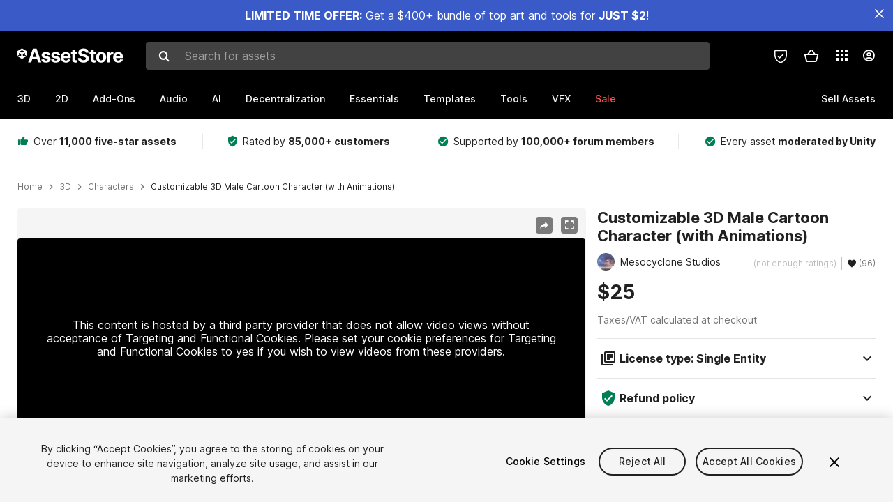

--- FILE ---
content_type: text/html; charset=utf-8
request_url: https://assetstore.unity.com/packages/3d/characters/customizable-3d-male-cartoon-character-with-animations-75736
body_size: 74492
content:
<!DOCTYPE html>
<html lang="en">
<head>
    <meta content="text/html;charset=utf-8" http-equiv="Content-Type"/>
    <meta https-equiv="content-language" content="en">
    
        <meta content="width=device-width, initial-scale=1.0, maximum-scale=1.0, user-scalable=no" name="viewport"/>
    
    
    <meta http-equiv="X-UA-Compatible" content="IE=edge,chrome=1"/>
    <meta name="renderer" content="webkit"/>
    <title>Customizable 3D Male Cartoon Character (with Animations) | 3D Characters | Unity Asset Store</title>
    <meta name="keywords" content="Customizable 3D Male Cartoon Character (with Animations),3D/Characters"/>
    <meta name="description" content="Elevate your workflow with the Customizable 3D Male Cartoon Character (with Animations) asset from Mesocyclone Studios. Find this &amp; other Characters options on the Unity Asset Store."/>

    <meta property="og:url" content="https://assetstore.unity.com/packages/3d/characters/customizable-3d-male-cartoon-character-with-animations-75736"/>
    <meta property="og:title" content="Customizable 3D Male Cartoon Character (with Animations) | 3D Characters | Unity Asset Store"/>
    <meta property="og:image" content="https://assetstorev1-prd-cdn.unity3d.com/key-image/116ad887-84de-49a9-b616-456792b8a0f8.jpg?v=1"/>
    <meta property="og:description" content="Elevate your workflow with the Customizable 3D Male Cartoon Character (with Animations) asset from Mesocyclone Studios. Find this &amp; other Characters options on the Unity Asset Store."/>
    <meta property="og:type" content="website"/>

    <meta name="twitter:card" content="summary_large_image">
    <meta name="twitter:site_name" content="Unity Asset Store"/>
    <meta name="twitter:title" content="Customizable 3D Male Cartoon Character (with Animations) | 3D Characters | Unity Asset Store"/>
    <meta name="twitter:description" content="Elevate your workflow with the Customizable 3D Male Cartoon Character (with Animations) asset from Mesocyclone Studios. Find this &amp; other Characters options on the Unity Asset Store."/>
    <meta name="twitter:image" content="https://assetstorev1-prd-cdn.unity3d.com/key-image/116ad887-84de-49a9-b616-456792b8a0f8.jpg?v=1"/>
    <meta property="twitter:site" content="@UnityAssetStore"/>

    <link rel="icon" type='image/x-icon' href='https://unity-assetstorev2-prd.storage.googleapis.com/cdn-origin/images/favicons/favicon.ico' />
    <link rel="apple-touch-icon" sizes="180x180" href="https://unity-assetstorev2-prd.storage.googleapis.com/cdn-origin/images/favicons/apple-touch-icon.png?v=1">

    <link rel="manifest" href="https://unity-assetstorev2-prd.storage.googleapis.com/cdn-origin/images/favicons/manifest.json?v=1">
    <link rel="mask-icon" href="https://unity-assetstorev2-prd.storage.googleapis.com/cdn-origin/images/favicons/favicon.svg?v=1">
    
        <link rel="canonical" href="https://assetstore.unity.com/packages/3d/characters/customizable-3d-male-cartoon-character-with-animations-75736">
        
        
        
    

    <link rel = "alternate" hreflang="en" href="https://assetstore.unity.com/packages/3d/characters/customizable-3d-male-cartoon-character-with-animations-75736">
    <link rel = "alternate" hreflang="zh" href="https://assetstore.unity.com/packages/3d/characters/customizable-3d-male-cartoon-character-with-animations-75736?locale=zh-CN">
    <link rel = "alternate" hreflang="ko" href="https://assetstore.unity.com/packages/3d/characters/customizable-3d-male-cartoon-character-with-animations-75736?locale=ko-KR">
    <link rel = "alternate" hreflang="ja" href="https://assetstore.unity.com/packages/3d/characters/customizable-3d-male-cartoon-character-with-animations-75736?locale=ja-JP">
    <link rel = "alternate" href="https://assetstore.unity.com/packages/3d/characters/customizable-3d-male-cartoon-character-with-animations-75736" hreflang="x-default">

    <meta name="apple-mobile-web-app-title" content="Unity Asset Store">
    <meta name="application-name" content="Unity Asset Store">
    <meta name="msapplication-config" content="https://unity-assetstorev2-prd.storage.googleapis.com/cdn-origin/images/favicons/browserconfig.xml?v=1">
    <meta name="theme-color" content="#ffffff">

    <meta name="google-site-verification" content="XlDlkGxLWCv86iUASAySCs0SIKFn0EWiLvxcIi-DppA">

    

    <script nonce="7JF4smuNpSdptSu4" type="text/javascript" charset="utf-8" src="https://unity-assetstorev2-prd.storage.googleapis.com/cdn-origin/bower_components/moment-2.29.4/min/moment.min.js?v=2" defer crossorigin></script>
    

    <script nonce="7JF4smuNpSdptSu4" type="text/javascript" charset="utf-8" src="https://unity-assetstorev2-prd.storage.googleapis.com/cdn-origin/bower_components/numbro-1.9.2/dist/numbro.min.js?v=2" defer crossorigin></script>
    

    

    
    
        
            <script type="application/ld+json">
                {
                    "@context": "https://schema.org/",
                    "@type": "Product",
                    "name": "Customizable 3D Male Cartoon Character (with Animations)",
                    "image": ["//assetstorev1-prd-cdn.unity3d.com/key-image/116ad887-84de-49a9-b616-456792b8a0f8.jpg"],
                    "description": "Elevate your workflow with the Customizable 3D Male Cartoon Character (with Animations) asset from Mesocyclone Studios. Find this &amp; other Characters options on the Unity Asset Store.",
                    "brand": {
                        "@type": "Thing",
                        "name": "Mesocyclone Studios"
                    },
                    "review": [
                        {
                            "@type": "Review",
                            "reviewRating": {
                                "@type": "Rating",
                                "ratingValue": "4"
                            },
                            "name": "Nice modular asset with editor extensions to configure character",
                            "author": {
                                "@type": "Person",
                                "name": "WazzaM"
                            },
                            "datePublished": "2017-02-11",
                            "reviewBody": "Nice job with the Editor extensions.  The character configuration is pretty solid.  The boy characters you make with this look pretty good.  Be nice to see a similar thing for girl characters to balance things up...  I&#39;m getting a little trouble with the Mecanim demo for it but I can just define the animations via Mecanim the old way."
                        }
                    ],
                    "offers": {
                        "@type": "Offer",
                        "url": "https://assetstore.unity.com/packages/3d/characters/customizable-3d-male-cartoon-character-with-animations-75736",
                        "priceCurrency": "USD",
                        "price": "25.00",
                        "availability": "https://schema.org/InStock"
                    }
                }
            </script>
        
        
            <script type="application/ld+json">
                {
                    "@context": "https://schema.org",
                    "@type": "BreadcrumbList",
                    "itemListElement": [
                    {
                        "@type": "ListItem",
                        "position": 1,
                        "name": "Home",
                        "item": "http://assetstore.unity.com"
                    }, 
                    {
                        "@type": "ListItem",
                        "position": 2,
                        "name": "3D",
                        "item": "http://assetstore.unity.com/3d"
                    }, 
                    {
                        "@type": "ListItem",
                        "position": 3,
                        "name": "Characters",
                        "item": "http://assetstore.unity.com/3d/characters"
                    }, 
                    {
                        "@type": "ListItem",
                        "position": 4,
                        "name": "Customizable 3D Male Cartoon Character (with Animations)",
                        "item": "http://assetstore.unity.com/packages/3d/characters/customizable-3d-male-cartoon-character-with-animations-75736"
                    }
                ]
                }
            </script>
        
    

    <link rel="stylesheet" type="text/css" href="https://unity-assetstorev2-prd.storage.googleapis.com/cdn-origin/assets/as/app.css.3f45a1b653ef7b3b1b51.css" crossorigin><link rel="stylesheet" type="text/css" href="https://unity-assetstorev2-prd.storage.googleapis.com/cdn-origin/assets/as/commons.3f45a1b653ef7b3b1b51.css" crossorigin><link rel="stylesheet" type="text/css" href="https://unity-assetstorev2-prd.storage.googleapis.com/cdn-origin/assets/as/Product_ProductDetailController.3f45a1b653ef7b3b1b51.css" crossorigin><script nonce="7JF4smuNpSdptSu4" type="text/javascript">window.webpack_public_path = "https://unity-assetstorev2-prd.storage.googleapis.com/cdn-origin/assets/as/";</script><script nonce="7JF4smuNpSdptSu4" src="https://unity-assetstorev2-prd.storage.googleapis.com/cdn-origin/assets/as/commons.3f45a1b653ef7b3b1b51.en_US.i18n.js" type="text/javascript" defer crossorigin></script><script nonce="7JF4smuNpSdptSu4" src="https://unity-assetstorev2-prd.storage.googleapis.com/cdn-origin/assets/as/Product_ProductDetailController.3f45a1b653ef7b3b1b51.en_US.i18n.js" type="text/javascript" defer crossorigin></script><script nonce="7JF4smuNpSdptSu4" src="https://unity-assetstorev2-prd.storage.googleapis.com/cdn-origin/assets/as/browser_dll.10fcc6da1367e99ef2a2.bundle.js" type="text/javascript" defer crossorigin></script><script nonce="7JF4smuNpSdptSu4" src="https://unity-assetstorev2-prd.storage.googleapis.com/cdn-origin/assets/as/app.css.3f45a1b653ef7b3b1b51.bundle.js" type="text/javascript" defer crossorigin></script><script nonce="7JF4smuNpSdptSu4" src="https://unity-assetstorev2-prd.storage.googleapis.com/cdn-origin/assets/as/commons.3f45a1b653ef7b3b1b51.bundle.js" type="text/javascript" defer crossorigin></script><script nonce="7JF4smuNpSdptSu4" src="https://unity-assetstorev2-prd.storage.googleapis.com/cdn-origin/assets/as/Product_ProductDetailController.3f45a1b653ef7b3b1b51.bundle.js" type="text/javascript" defer crossorigin></script>

    <script nonce="7JF4smuNpSdptSu4" type="text/javascript" charset="utf-8" defer>
        window.dataLayer = window.dataLayer || [];
        const GlobalData = {
            event: 'dataLayer-initialized',
            user: {
                user_unity_id: undefined,
                user_logged_in: 'no',
                user_org_id: undefined,
                user_email_domain: undefined,
                user_is_new_customer: ''
            },
            environment: {
                environment_locale: 'en_US',
                environment_currency: 'USD',
                environment_country: 'US'
            },
        }

        
        
        

        
        window.dataLayer.push(GlobalData);

        
    </script>
    <!-- OneTrust Cookies Consent Notice start -->
    <script nonce="7JF4smuNpSdptSu4" src="https://cdn.cookielaw.org/scripttemplates/otSDKStub.js" data-domain-script="a9f5fcb3-4c7f-4bb7-93bf-7607ffbdabe0" charset="UTF-8" data-dLayer-ignore="true" data-document-language="true"></script>
    <script nonce="7JF4smuNpSdptSu4" >function OptanonWrapper(){}</script>
    <style id="onetrust-custom-style" media="all">
        #ot-sdk-btn-floating {
            display: none !important;
        }
    </style>
    <!-- OneTrust Cookies Consent Notice end -->
    
        <!-- Google Tag Manager -->
        <script nonce="7JF4smuNpSdptSu4">(function(w,d,s,l,i){w[l]=w[l]||[];w[l].push({'gtm.start':
        new Date().getTime(),event:'gtm.js'});var f=d.getElementsByTagName(s)[0],
        j=d.createElement(s),dl=l!='dataLayer'?'&l='+l:'';j.async=true;j.src=
        'https://www.googletagmanager.com/gtm.js?id='+i+dl;f.parentNode.insertBefore(j,f);
        })(window,document,'script','dataLayer','GTM-5V25JL6');</script>
        <!-- End Google Tag Manager -->
    

    <script nonce="7JF4smuNpSdptSu4" type="text/javascript" charset="utf-8" defer>
        // Init service worker
        if ('serviceWorker' in navigator) {
          // Register a service worker hosted at the root of the
          // site using a more restrictive scope.
          var swName = 'sw-main.js';
          if ("US" === 'CN') {
            swName = 'sw-china.js';
          }

          window.addEventListener('load', function() {
              navigator.serviceWorker.register('/public/assets/as/' + swName, {scope: '/'}).then(function(registration) {
                console.log('Service worker registration ' + swName + ' succeeded:', registration.scope);
              }).catch(function(error) {
                console.log('Service worker registration failed:', error);
              });
          });
        } else {
          console.log('Service worker not supported.');
        }
    </script>

    

</head>

<body onDragStart="return false"  style="">
    <!-- Login/Logout Passively -->
    
    <iframe id='rpiframe' name='rpiframe' src="https://assetstore.unity.com/public/pages/auth/rpiframe.html#client_id=asset_store_v2&amp;session_state=" width="0" height="0" border="0" style="width: 0;height: 0; border: none; display: none;"></iframe>
    <iframe id='opiframe' name='opiframe' src="https://api.unity.com/static/oauth2/opiframe.html" width="0" height="0" border="0" style="width: 0; height: 0; border: none; display: none;"></iframe>
    

    <script nonce="7JF4smuNpSdptSu4" type="text/javascript">
        var disableAutoLogin = false;
        function getCookie(a){a+="=";for(var d=document.cookie.split(";"),b=0;b<d.length;b++){var c=d[b].trim();if(0==c.indexOf(a))return c.substring(a.length,c.length)}return""};
        function receiveMessage(e) {
            if (disableAutoLogin) {
                return;
            }
            switch (e.data) {
              case "sessionLoggedIn":
                window.location = "/auth/login?redirect_to=%2Fpackages%2F3d%2Fcharacters%2Fcustomizable-3d-male-cartoon-character-with-animations-75736";
                break;
              case "sessionLoggedOut":
                window.location = "/auth/logout?redirect_to=%2Fpackages%2F3d%2Fcharacters%2Fcustomizable-3d-male-cartoon-character-with-animations-75736&_csrf=" + getCookie("_csrf");
                break;
              case "disableAutoLogin":
                disableAutoLogin = true;
                break;
            }
        }
        if (window.addEventListener) {
            window.addEventListener('message', receiveMessage);
        } else {
            window.attachEvent('onmessage', receiveMessage);
        }
    </script>
    <!-- End of Login/Logout Passively -->

    
    <div id="Product/ProductDetailController"><div class="QLHIx" data-reactroot="" data-reactid="1" data-react-checksum="1164272441"><div class="_3Xq4g" data-reactid="2"><div class="_2dqvT" data-reactid="3"><div class="_14LIz v3" data-reactid="4"><div class="_1RD5-" data-reactid="5"><div class="_1jSYr banner" data-reactid="6"><div data-reactid="7"><a href="https://assetstore.unity.com/mega-bundles/quick-start" class="_2JJ1T site-wide-banner" data-reactid="8"></a><button aria-label="Close Announcement Bar" class="ifont ifont-close Itu84" data-reactid="9"></button></div></div><div class="_272DD" data-reactid="10"><a href="#main" class="_3FTyh r-qxG" aria-label="Skip to main content" data-reactid="11">Skip to main content</a><div class="_3Gzr1" data-reactid="12"><div class="_1YQn0 _2gTpe _2iSL3" data-reactid="13"><div class="_2IAtk" data-reactid="14"><a href="/" style="display:flex;height:32px;width:152px;" data-reactid="15"><img src="https://unity-assetstorev2-prd.storage.googleapis.com/cdn-origin/assets/as/views/common/components/Logo/src/unity-assetstore-logo-2024.efb282090038049ebe0f4b442a7817bc.svg" style="display:flex;height:32px;width:152px;" alt="Unity logo" data-reactid="16"/></a></div><div class="_1YQn0 _2x_3Z" data-reactid="17"><div class="_3uZvM" data-reactid="18"><div id="search-status" role="status" aria-live="assertive" aria-atomic="true" aria-relevant="additions text" class="sr-only" data-reactid="19"></div><div class="_3KrgM" data-reactid="20"><form action="" class="_1h8NA" data-reactid="21"><div class="DkwVu" data-reactid="22"><label class="_1sWP3" for="search-bar-input" data-reactid="23">Search for assets</label><input type="text" data-test="search-bar-input" id="search-bar-input" class="_3_gZI" value="" placeholder="Search for assets" role="combobox" aria-autocomplete="list" aria-controls="search-suggestion-list" aria-expanded="false" data-reactid="24"/><div class="ifont ifont-search _2GQj8" data-reactid="25"></div></div><span class="_2u4ro" data-reactid="26">Cancel</span></form></div><div class="_1y2OO _1eLhQ" data-test="search-bar-suggestions" data-reactid="27"><span data-reactid="28"></span></div></div></div><div class="_1WhbM" data-reactid="29"><div class="_3REwT" data-reactid="30"><div class="_12bQu" data-reactid="31"><div class="_3a-zh" data-reactid="32"><div class="wWQpa" data-reactid="33"><div class="_1P3NW _3tY8- _1yYrm" data-reactid="34"><div class="_2o4jV" data-reactid="35">Privacy Preferences</div></div><div class="_2mFYO" data-reactid="36"><button class="_3eXsS" aria-label="Privacy Preferences" data-reactid="37"><img class="PT0He" src="https://unity-assetstorev2-prd.storage.googleapis.com/cdn-origin/assets/as/styles/i/as/svgicons/shield-check.01a8f1edb1832c428add5fd7fac61485.svg" alt="Security" data-reactid="38"/></button></div></div></div><div class="_2tR4K wrapper-cartMini" id="header-menu-icon-cartMini" data-reactid="39"><div class="wWQpa" data-reactid="40"><div class="_1P3NW _3tY8- _2lElK" data-reactid="41"><div class="_2o4jV" data-reactid="42">Cart</div></div><button aria-label="Cart" class="_3-jib cartMini right-nav-element" role="button" data-reactid="43"><div class="kvXTJ cartMini ifont ifont-header-cartV2" data-reactid="44"></div></button></div></div><!-- react-empty: 45 --></div><div class="_2TB6l" data-reactid="46"><div class="wWQpa" data-reactid="47"><div class="_1P3NW _3tY8- _35Gpt" data-reactid="48"><div class="_2o4jV" data-reactid="49">Applications</div></div><div class="rZb4a" id="app-switcher-action" data-reactid="50"><button class="_3ruFB ifont ifont-icons-app-switcher right-nav-element" aria-controls="app-switcher-panel" aria-expanded="false" aria-haspopup="true" aria-label="Applications" id="app-switcher-trigger" data-reactid="51"></button></div></div><span id="app-switcher-panel" hidden="" role="menu" aria-labelledby="app-switcher-trigger" data-reactid="52"></span></div><div class="_1H_TU" data-reactid="53"><button class="button right-nav-element" data-test="avatar" aria-controls="user-menu-panel" aria-expanded="false" aria-haspopup="true" aria-label="User menu " id="user-menu-trigger" data-reactid="54"><div class="_3zLj8" data-reactid="55"><div class="QVMvL _1CaU_" data-reactid="56"><div class="ifont ifont-icons-accountV2 _2aZkK" data-reactid="57"></div></div></div></button><span id="user-menu-panel" hidden="" role="menu" aria-labelledby="user-menu-trigger" data-reactid="58"></span></div></div></div></div></div><!-- react-empty: 59 --><div class="_19tk1" data-test="navigation-items-container" data-reactid="60"><div class="_1YQn0" data-reactid="61"><div class="_1hC9u" data-reactid="62"><div class="_38QbF" data-reactid="63"><div class="_35wgC" data-reactid="64"><div class="HojNE" data-reactid="65"><button id="3d-main-nav-button" class="dF4_e main-nav-element _3OFKb" data-reactid="66">3D</button><button id="3d-main-nav-button-toggle" class="_36nKi" aria-label="Open 3D sub navigation" data-reactid="67"><div class="arrow-icon ifont ifont-icon-arrow-down" data-reactid="68"></div></button></div><div class="HojNE" data-reactid="69"><button id="2d-main-nav-button" class="dF4_e main-nav-element _3OFKb" data-reactid="70">2D</button><button id="2d-main-nav-button-toggle" class="_36nKi" aria-label="Open 2D sub navigation" data-reactid="71"><div class="arrow-icon ifont ifont-icon-arrow-down" data-reactid="72"></div></button></div><div class="HojNE" data-reactid="73"><button id="add-ons-main-nav-button" class="dF4_e main-nav-element _3OFKb" data-reactid="74">Add-Ons</button><button id="add-ons-main-nav-button-toggle" class="_36nKi" aria-label="Open Add-Ons sub navigation" data-reactid="75"><div class="arrow-icon ifont ifont-icon-arrow-down" data-reactid="76"></div></button></div><div class="HojNE" data-reactid="77"><button id="audio-main-nav-button" class="dF4_e main-nav-element _3OFKb" data-reactid="78">Audio</button><button id="audio-main-nav-button-toggle" class="_36nKi" aria-label="Open Audio sub navigation" data-reactid="79"><div class="arrow-icon ifont ifont-icon-arrow-down" data-reactid="80"></div></button></div><div class="HojNE" data-reactid="81"><button id="ai-main-nav-button" class="dF4_e main-nav-element _3OFKb" data-reactid="82">AI</button><button id="ai-main-nav-button-toggle" class="_36nKi" aria-label="Open AI sub navigation" data-reactid="83"><div class="arrow-icon ifont ifont-icon-arrow-down" data-reactid="84"></div></button></div><div class="HojNE" data-reactid="85"><button id="decentralization-main-nav-button" class="dF4_e main-nav-element _3OFKb" data-reactid="86">Decentralization</button><button id="decentralization-main-nav-button-toggle" class="_36nKi" aria-label="Open Decentralization sub navigation" data-reactid="87"><div class="arrow-icon ifont ifont-icon-arrow-down" data-reactid="88"></div></button></div><div class="HojNE" data-reactid="89"><button id="essentials-main-nav-button" class="dF4_e main-nav-element _3OFKb" data-reactid="90">Essentials</button><button id="essentials-main-nav-button-toggle" class="_36nKi" aria-label="Open Essentials sub navigation" data-reactid="91"><div class="arrow-icon ifont ifont-icon-arrow-down" data-reactid="92"></div></button></div><div class="HojNE" data-reactid="93"><button id="templates-main-nav-button" class="dF4_e main-nav-element _3OFKb" data-reactid="94">Templates</button><button id="templates-main-nav-button-toggle" class="_36nKi" aria-label="Open Templates sub navigation" data-reactid="95"><div class="arrow-icon ifont ifont-icon-arrow-down" data-reactid="96"></div></button></div><div class="HojNE" data-reactid="97"><button id="tools-main-nav-button" class="dF4_e main-nav-element _3OFKb" data-reactid="98">Tools</button><button id="tools-main-nav-button-toggle" class="_36nKi" aria-label="Open Tools sub navigation" data-reactid="99"><div class="arrow-icon ifont ifont-icon-arrow-down" data-reactid="100"></div></button></div><div class="HojNE" data-reactid="101"><button id="vfx-main-nav-button" class="dF4_e main-nav-element _3OFKb" data-reactid="102">VFX</button><button id="vfx-main-nav-button-toggle" class="_36nKi" aria-label="Open VFX sub navigation" data-reactid="103"><div class="arrow-icon ifont ifont-icon-arrow-down" data-reactid="104"></div></button></div><div class="dF4_e main-nav-element _2L09m" style="color:#ff5050;" data-reactid="105"><!-- react-text: 106 -->Sale<!-- /react-text --><button id="sale-main-nav-button-toggle" class="_36nKi sale-nav-element-toggle" aria-label="Open Sale sub navigation" data-reactid="107"><div class="arrow-icon ifont ifont-icon-arrow-down" data-reactid="108"></div></button><div class="_317tO" style="display:none;" data-reactid="109"><a class="_2KB4B sub-nav-element" href="/mega-bundles/quick-start" data-reactid="110">Quick Start Bundle</a><a class="_2KB4B sub-nav-element" href="/publisher-sale" data-reactid="111">Publisher of the Week</a><a class="_2KB4B sub-nav-element" href="/?new_sale=true&amp;orderBy=1" data-reactid="112">New release discounts</a></div></div><div class="dF4_e publisher-nav-element _3gSpv" data-reactid="113"><!-- react-text: 114 -->Sell Assets<!-- /react-text --><button id="publisher-main-nav-button-toggle" class="_36nKi idaCn" aria-label="Open Sell Assets sub navigation" data-reactid="115"><div class="arrow-icon ifont ifont-icon-arrow-down" data-reactid="116"></div></button></div></div></div></div></div></div></div></div></div><!-- react-empty: 117 --><div class="_1elDe _1YqM- dark" data-reactid="118"><div id="main-layout-scroller" class="_3Sq-B auto" style="margin-right:-50px;padding-right:50px;" data-reactid="119"><div class="_17DJ_ _3nwGa" style="margin-top:125px;" data-reactid="120"><div class="_2e1KM -Xmiy" data-reactid="121"><div class="_2N-D5" data-reactid="122"><div class="_17EkZ" data-reactid="123"><div class="_3vLCm" data-reactid="124"><div class="ifont ifont-thumb-up-alt _1j69K" data-reactid="125"></div><p data-reactid="126">Over <span>11,000 five-star assets</span></p></div><div class="_3vLCm" data-reactid="127"><div class="ifont ifont-verified-user _1j69K" data-reactid="128"></div><p data-reactid="129">Rated by <span>85,000+ customers</span></p></div><div class="_3vLCm" data-reactid="130"><div class="ifont ifont-check-circle _1j69K" data-reactid="131"></div><p data-reactid="132">Supported by <span>100,000+ forum members</span></p></div><div class="_3vLCm" data-reactid="133"><div class="ifont ifont-check-circle _1j69K" data-reactid="134"></div><p data-reactid="135">Every asset <span>moderated by Unity</span></p></div></div></div><main id="main" data-reactid="136"><div data-reactid="137"><div data-reactid="138"><div class="y0emW " style="padding:0px;" data-reactid="139"><nav class="OMTxQ dark" aria-label="Breadcrumb" role="navigation" data-reactid="140"><ol role="list" data-reactid="141"><li data-reactid="142"><a class="zJTLn" href="/" aria-label="Home" data-reactid="143">Home</a></li><li data-reactid="144"><div class="ifont ifont-chevron-right _37rco" aria-hidden="true" role="presentation" data-reactid="145"></div></li><li data-reactid="146"><a class="zJTLn breadcrumb-nav-element" href="/3d" role="listitem" aria-label="3D" data-reactid="147">3D</a></li><li data-reactid="148"><div class="ifont ifont-chevron-right _37rco" aria-hidden="true" role="presentation" data-reactid="149"></div></li><li data-reactid="150"><a class="zJTLn breadcrumb-nav-element" href="/3d/characters" role="listitem" aria-label="Characters" data-reactid="151">Characters</a></li><li data-reactid="152"><div class="ifont ifont-chevron-right _37rco" aria-hidden="true" role="presentation" data-reactid="153"></div></li><li data-reactid="154"><div class="_2zuT2 breadcrumb-text" aria-current="page" role="listitem" data-reactid="155">Customizable 3D Male Cartoon Character (with Animations)</div></li></ol></nav><!-- react-empty: 156 --><div class="_1Ngd4 " data-reactid="157"><div class=" _3IVDU _1g7Aa _2gOgE _2pY0P wnn-Y" data-reactid="158"><div class="_25Ksj" data-reactid="159"><div class="_3VuGa _28f9f" role="region" aria-roledescription="carousel" aria-label="Customizable 3D Male Cartoon Character (with Animations) image gallery" data-reactid="160"><div class="_3hIWG" tabindex="0" data-reactid="161"><button aria-label="Share" class="_2oOZ-" data-reactid="162"><div class="_12ckl ifont ifont-pdpshare" data-reactid="163"></div></button><button aria-label="Fullscreen" class="_33YTQ" data-reactid="164"><div class="IZ5ES ifont ifont-fullscreen" data-reactid="165"></div></button><div data-reactid="166"><div aria-live="assertive" aria-atomic="true" class="sr-only" data-reactid="167">Active slide: 1 of 9</div><div id="gallery-slide-active" role="group" aria-roledescription="slide" aria-label="Active slide: 1 of 9" aria-current="true" aria-hidden="false" class="zYbh4" data-reactid="168"><div class="_35r8H" data-reactid="169"><div class="_3DiyQ" data-reactid="170"><div class="_2OfQd" data-reactid="171"><div style="width:90%;" data-reactid="172">This content is hosted by a third party provider that does not allow video views without acceptance of Targeting and Functional Cookies. Please set your cookie preferences for Targeting and Functional Cookies to yes if you wish to view videos from these providers.</div><button class="_2iQe1" data-reactid="173">Cookie Settings</button></div></div></div><div class="_3FwS4" data-reactid="174"><div class="_2lVsv" data-reactid="175"><!-- react-text: 176 -->1<!-- /react-text --><!-- react-text: 177 -->/<!-- /react-text --><!-- react-text: 178 -->9<!-- /react-text --></div></div><!-- react-text: 179 --><!-- /react-text --></div></div><button class="_3rJov" aria-label="Next slide" aria-controls="gallery-viewer" type="button" data-reactid="180"><div class="_23uwk ifont ifont-gallery-chevron-right" aria-hidden="true" data-reactid="181"></div></button></div><div class="strip-wrapper" data-reactid="182"><div class="_1x30d" data-reactid="183"><div class="antpl" data-reactid="184"><div id="thumbnail-group-1-page" class="_1IbKK" role="tabpanel" aria-roledescription="carousel" aria-label="Image carousel" data-reactid="185"><div class="_16rEX" style="left:0;" data-reactid="186"><button class="_10GvD" aria-hidden="false" aria-current="true" aria-label="Video thumbnail, 1 of 9" data-reactid="187"><div class="nEbt6 youtube cUTBd" style="background-image:url(&quot;//assetstorev1-prd-cdn.unity3d.com/package-screenshot/1d62b9a2-78c0-4ca5-82d0-0bdc394b68ec_thumb.png&quot;);" data-reactid="188"><div class="_1aX9m ifont ifont-media-play" aria-hidden="true" data-reactid="189"></div></div></button><button class="_10GvD" aria-hidden="true" aria-label="Video thumbnail, 2 of 9" data-reactid="190"><div class="fynWi" data-reactid="191"></div><div class="nEbt6 youtube" style="background-image:url(&quot;//assetstorev1-prd-cdn.unity3d.com/package-screenshot/c93b05df-f2a2-4667-bd29-0eab1931a645_thumb.png&quot;);" data-reactid="192"><div class="_1aX9m ifont ifont-media-play" aria-hidden="true" data-reactid="193"></div></div></button><button class="_10GvD" aria-hidden="true" aria-label="Image thumbnail, 3 of 9" data-reactid="194"><div class="fynWi" data-reactid="195"></div><div class="nEbt6 screenshot" style="background-image:url(&quot;//assetstorev1-prd-cdn.unity3d.com/key-image/116ad887-84de-49a9-b616-456792b8a0f8.jpg&quot;);" data-reactid="196"></div></button><button class="_10GvD" aria-hidden="true" aria-label="Image thumbnail, 4 of 9" data-reactid="197"><div class="fynWi" data-reactid="198"></div><div class="nEbt6 screenshot" style="background-image:url(&quot;//assetstorev1-prd-cdn.unity3d.com/package-screenshot/37db4ac3-4a16-4b70-932f-a10c0e5744db_thumb.jpg&quot;);" data-reactid="199"></div></button><button class="_10GvD" aria-hidden="true" aria-label="Image thumbnail, 5 of 9" data-reactid="200"><div class="fynWi" data-reactid="201"></div><div class="nEbt6 screenshot" style="background-image:url(&quot;//assetstorev1-prd-cdn.unity3d.com/package-screenshot/481bf6c6-0832-4884-86ed-2569c74a43e2_thumb.jpg&quot;);" data-reactid="202"></div></button><button class="_10GvD" aria-hidden="true" aria-label="Image thumbnail, 6 of 9" data-reactid="203"><div class="fynWi" data-reactid="204"></div><div class="nEbt6 screenshot" style="background-image:url(&quot;//assetstorev1-prd-cdn.unity3d.com/package-screenshot/22c51e41-a933-4c6d-b191-2aa061c8a155_thumb.jpg&quot;);" data-reactid="205"></div></button><button class="_10GvD" aria-hidden="true" aria-label="Image thumbnail, 7 of 9" data-reactid="206"><div class="fynWi" data-reactid="207"></div><div class="nEbt6 screenshot" style="background-image:url(&quot;//assetstorev1-prd-cdn.unity3d.com/package-screenshot/c8d5589f-fc22-4d6d-9f20-3feea4f3cae4_thumb.jpg&quot;);" data-reactid="208"></div></button><button class="_10GvD" aria-hidden="true" aria-label="Image thumbnail, 8 of 9" data-reactid="209"><div class="fynWi" data-reactid="210"></div><div class="nEbt6 screenshot" style="background-image:url(&quot;//assetstorev1-prd-cdn.unity3d.com/package-screenshot/54d48269-f3cc-451f-b6ce-cb60270f30a6_thumb.jpg&quot;);" data-reactid="211"></div></button><button class="_10GvD" aria-hidden="true" aria-label="Image thumbnail, 9 of 9" data-reactid="212"><div class="fynWi" data-reactid="213"></div><div class="nEbt6 screenshot" style="background-image:url(&quot;//assetstorev1-prd-cdn.unity3d.com/package-screenshot/f835c51e-6cf3-4e67-8ef1-4459cf3283e5_thumb.jpg&quot;);" data-reactid="214"></div></button></div></div></div><div class="NtVud" data-reactid="215"><button class="XXqUO wYIww" aria-label="Previous slide" aria-controls="thumbnail-group-1-page" type="button" data-reactid="216"><div class="_23uwk ifont ifont-gallery-arrow-left" aria-hidden="true" data-reactid="217"></div></button><div class="RtNXe" role="tablist" aria-label="Thumbnail navigation" data-reactid="218"></div><button class="XXqUO B_fRF" aria-label="Next slide" aria-controls="thumbnail-group-1-page" type="button" data-reactid="219"><div class="_23uwk ifont ifont-gallery-arrow-right" aria-hidden="true" data-reactid="220"></div></button></div></div></div></div></div><div class="_3NmBa VLu4K" role="tablist" aria-orientation="horizontal" aria-label="Product Information Tabs" data-reactid="221"><button id="description" role="tab" aria-selected="true" aria-controls="description-panel" tabindex="0" class="_2JwHn _1mh4w" data-reactid="222"><span data-reactid="223"><!-- react-text: 224 -->Overview<!-- /react-text --></span></button><button id="content" role="tab" aria-selected="false" aria-controls="content-panel" tabindex="-1" class="_2JwHn" data-reactid="225"><span data-reactid="226"><!-- react-text: 227 -->Package Content<!-- /react-text --></span></button><button id="releases" role="tab" aria-selected="false" aria-controls="releases-panel" tabindex="-1" class="_2JwHn" data-reactid="228"><span data-reactid="229"><!-- react-text: 230 -->Releases<!-- /react-text --></span></button><button id="reviews" role="tab" aria-selected="false" aria-controls="reviews-panel" tabindex="-1" class="_2JwHn" data-reactid="231"><span data-reactid="232"><!-- react-text: 233 -->Reviews<!-- /react-text --></span></button><button id="publisher" role="tab" aria-selected="false" aria-controls="publisher-panel" tabindex="-1" class="_2JwHn" data-reactid="234"><span data-reactid="235"><!-- react-text: 236 -->Publisher info<!-- /react-text --></span></button><button id="asset_quality" role="tab" aria-selected="false" aria-controls="asset_quality-panel" tabindex="-1" class="_2JwHn" data-reactid="237"><span data-reactid="238"><i class="ifont ifont-check-badge _1Vs64" data-reactid="239"></i><!-- react-text: 240 -->Asset Quality<!-- /react-text --></span></button></div><div class="_3MR2i pc" data-reactid="241"><div role="tabpanel" id="description-panel" aria-labelledby="description" tabindex="0" data-reactid="242"><div class="_1_3uP _1rkJa" data-reactid="243"></div></div><div role="tabpanel" id="content-panel" aria-labelledby="content" hidden="" tabindex="0" data-reactid="244"></div><div role="tabpanel" id="releases-panel" aria-labelledby="releases" hidden="" tabindex="0" data-reactid="245"></div><div role="tabpanel" id="reviews-panel" aria-labelledby="reviews" hidden="" tabindex="0" data-reactid="246"></div><div role="tabpanel" id="publisher-panel" aria-labelledby="publisher" hidden="" tabindex="0" data-reactid="247"></div><div role="tabpanel" id="asset_quality-panel" aria-labelledby="asset_quality" hidden="" tabindex="0" data-reactid="248"></div><div class="_29_iB" data-reactid="249"><button class="_4Ln7f" data-reactid="250"><!-- react-text: 251 -->Report this asset<!-- /react-text --><div class="ifont ifont-flag _1vUrY" data-reactid="252"></div></button></div></div></div><div class=" _3ZV2G m3_2T _9EVz3 _2CNUL wnn-Y" data-reactid="253"><div class="_2-4Q8" data-reactid="254"><h1 class="cfm2v" data-reactid="255">Customizable 3D Male Cartoon Character (with Animations)</h1><div class="_35I9i" data-reactid="256"><div class="_1zdTc" data-reactid="257"><a class="_86oP7" href="/publishers/17773" target="_self" rel="noopener noreferrer" data-reactid="258"><div class="_3efaG" style="background-image:none;" data-reactid="259"><div class="_2saTU" data-reactid="260">MS</div></div><div class="U9Sw1" data-reactid="261">Mesocyclone Studios</div></a></div><div class="_2u5LA" data-reactid="262"><div class="_2_XAG" data-reactid="263"><div class="_3SaEc _2gRcU _31fUb default" data-reactid="264">(not enough ratings)</div></div><div class="wWQpa" data-reactid="265"><div class="_2G7g_ _1P3NW _3tY8-" data-reactid="266"><div class="cLbTA" style="width:150px;" data-reactid="267">96 users have favourite this asset</div></div><div class="_3EMPt" data-reactid="268"><div class="ifont ifont-favorite drc67" data-reactid="269"></div><div data-reactid="270">(96)</div></div></div></div></div><div class="_3cZr3" data-reactid="271"><div data-test="product-detail-price-label" class="_1nBli" data-reactid="272"><div class="VBYzD _2dJNG _7RsKS" data-reactid="273"><div class="_3Yjml" data-reactid="274"><div class="mErEH _223RA" data-reactid="275">$25</div></div></div></div><div class="_1SzFv" data-reactid="276"><!-- react-text: 277 -->Taxes/VAT calculated at checkout<!-- /react-text --></div><div class="_3lKf4" style="border-top:solid 1px var(--color-collapse-border);margin-top:1rem;" data-reactid="278"><h2 class="_32O8H _2NQ0d" data-reactid="279"><button id="collapse-header-license" class="z0ew7 _3-Uzo" aria-expanded="false" aria-controls="collapse-panel-license" type="button" data-reactid="280"><div class="_3YdFL" data-reactid="281"><div style="color:var(--color-font-light);width:2rem;" class="" data-reactid="282"><div class="ifont ifont-license-icon" style="font-size:1.5rem;" data-reactid="283"></div></div><h2 class="_3zYqZ" data-reactid="284"><strong data-reactid="285">License type: Single Entity</strong></h2></div><i class="_2NQ0d ifont ifont-icon-arrow-up _2NQ0d" style="transform:rotate(180deg);" data-test="collapse-arrow-icon-license" data-reactid="286"></i></button></h2><div id="collapse-panel-license" role="region" aria-labelledby="collapse-header-license" class="_1RlcV _2NQ0d" style="height:0;overflow:hidden;opacity:0;" aria-hidden="true" data-reactid="287"><div class="_2XtgH" data-reactid="288"><div class="_330WB" role="radiogroup" aria-label="Select license type" data-reactid="289"><div class="_2qHvv medium" data-reactid="290"><button aria-label="Single Entity" role="radio" class="ubwet _2OWZd" aria-checked="true" data-reactid="291"><div class="_gdb6" data-reactid="292"><div class="_2OWZd" data-reactid="293"></div></div></button><div class="_3pTTN" data-reactid="294"><div class="_3_GB5" data-reactid="295"><!-- react-text: 296 -->Single Entity<!-- /react-text --></div><div class="_1Wz-Y" data-reactid="297">Recommended for individuals and small businesses. </div></div></div><div class="_2qHvv medium" data-reactid="298"><button aria-label="Multi Entity" role="radio" class="ubwet" aria-checked="false" data-reactid="299"></button><div class="_3pTTN" data-reactid="300"><div class="_3_GB5" data-reactid="301"><!-- react-text: 302 -->Multi Entity<!-- /react-text --></div><div class="_1Wz-Y" data-reactid="303">Recommended for large enterprises working across multiple locations. </div></div></div></div><button class="_24uUe" data-reactid="304"> See details.</button></div></div></div><div class="_3lKf4" style="margin-top:0px;border-top:solid 1px var(--color-collapse-border);border-bottom:solid 1px var(--color-collapse-border);" data-reactid="305"><h2 class="_32O8H _2NQ0d" data-reactid="306"><button id="collapse-header-refunds_policy" class="z0ew7 _3-Uzo" aria-expanded="false" aria-controls="collapse-panel-refunds_policy" type="button" data-reactid="307"><div class="_3YdFL" data-reactid="308"><div style="color:var(--color-font-light);width:2rem;" class="" data-reactid="309"><div class="ifont ifont-refund-badge _1NAqv" data-reactid="310"></div></div><h2 class="_3zYqZ" data-reactid="311"><strong data-reactid="312">Refund policy</strong></h2></div><i class="_2NQ0d ifont ifont-icon-arrow-up _2NQ0d" style="transform:rotate(180deg);" data-test="collapse-arrow-icon-refunds_policy" data-reactid="313"></i></button></h2><div id="collapse-panel-refunds_policy" role="region" aria-labelledby="collapse-header-refunds_policy" class="_1RlcV _2NQ0d" style="height:0;overflow:hidden;opacity:0;" aria-hidden="true" data-reactid="314"><div style="padding-bottom:1rem;" data-reactid="315"><!-- react-text: 316 -->This asset is covered by the Unity Refund Policy. Please see the <!-- /react-text --><a href="https://unity.com/legal/as-terms" target="_blank" data-reactid="317"><!-- react-text: 318 -->EULA<!-- /react-text --></a><!-- react-text: 319 --> for details.<!-- /react-text --></div></div></div><div class="_3G8nD" data-reactid="320"><div class="_27R7z" data-reactid="321"><div id="product-detail-add-to-cart-button-v2" data-test="product-detail-add-to-cart-button" class="_2gEL_" data-reactid="322"><div class="_6dtXD Kw2DP _1CXMR" data-reactid="323"><div class="rxLsd Zo1do normal" data-reactid="324"><div class="lBd2C _1ICpw" data-reactid="325"></div><div class="lBd2C _39UJ7" data-reactid="326"></div><div class="lBd2C _1Uvup" data-reactid="327"></div></div></div></div><button data-test="product-detail-add-to-favorites-button" aria-label="Add to Favorite" class="_3UE3J MtRkn auto Cdm9P" data-reactid="328"><div class="ifont ifont-favorite-border _2BlZ3" style="pointer-events:none;" data-reactid="329"></div><div style="pointer-events:none;" class="_2V-G7" data-reactid="330"></div></button></div><!-- react-empty: 331 --></div></div><div class="D4rhD" data-reactid="332"><div class="OJodR" data-reactid="333">Secure checkout:</div><div class="_1wlN0" data-reactid="334"><img src="https://unity-assetstorev2-prd.storage.googleapis.com/cdn-origin/assets/as/styles/i/payment.cce5cbcf5c964311190f0cf419d4ba2f.png" alt="Supported payment methods: Visa, Mastercard, Maestro, Paypal, Amex" data-reactid="335"/></div></div><!-- react-empty: 336 --><!-- react-empty: 337 --></div><div data-reactid="338"><div class="_2nw25" data-reactid="339"><div class="_27124 product-license_agreement" data-reactid="340"><h4 class="_2do_K" data-reactid="341"><!-- react-text: 342 -->License agreement<!-- /react-text --></h4><a class="SoNzt" href="https://unity.com/legal/as-terms" target="_blank" rel="noopener noreferrer nofollow" data-reactid="343">Standard Unity Asset Store EULA</a></div><div class="_27124 product-license" data-reactid="344"><h4 class="_2do_K" data-reactid="345"><!-- react-text: 346 -->License type<!-- /react-text --></h4><button class="SoNzt _2vCmH" data-reactid="347">Extension Asset</button></div><div class="_27124 product-size" data-reactid="348"><h4 class="_2do_K" data-reactid="349"><!-- react-text: 350 -->File size<!-- /react-text --></h4><div class="SoNzt" data-reactid="351">18.3 MB</div></div><div class="_27124 product-version" data-reactid="352"><h4 class="_2do_K" data-reactid="353"><!-- react-text: 354 -->Latest version<!-- /react-text --></h4><div class="SoNzt" data-reactid="355">1.0</div></div><div class="_27124 product-date" data-reactid="356"><h4 class="_2do_K" data-reactid="357"><!-- react-text: 358 -->Latest release date<!-- /react-text --></h4><div class="SoNzt" data-reactid="359">Jan 18, 2017</div></div><div class="_27124 product-support_version" data-reactid="360"><h4 class="_2do_K" data-reactid="361"><!-- react-text: 362 -->Original Unity version<!-- /react-text --><div class="_1QL-5" data-reactid="363"><div class="wWQpa tooltip-default" data-reactid="364"><div class="hovered-wrapper" tabindex="0" aria-describedby="tooltip-kqp6nt53p" data-reactid="365"><div class="ifont ifont-help-outline _3_gzI" data-reactid="366"></div></div></div></div></h4><div class="SoNzt" data-reactid="367">5.1.3</div></div><div class="_27124 product-support" data-reactid="368"><h4 class="_2do_K" data-reactid="369"><!-- react-text: 370 -->Support<!-- /react-text --></h4><a class="SoNzt" href="http://www.mesocyclonestudios.com/contact-us" target="_blank" rel="noopener noreferrer nofollow" data-reactid="371">Visit site</a></div></div></div></div></div></div><div style="background-color:var(--color-bg-gray-5);padding:30px 0;" data-reactid="372"><div class="y0emW " data-reactid="373"></div></div></div><!-- react-empty: 374 --></div></main></div><div class="_3Q5ld" data-reactid="375"><div class="_1X0oW" data-reactid="376"><div class="fzk-q" data-reactid="377"><div class="_18mpW ifont ifont-icon-benefits-assets" data-reactid="378"></div><div class="_1ufGL" data-reactid="379"><div class="_1DnSD" data-reactid="380">Quality assets</div><div class="_1xX0p" data-reactid="381">Over 11,000 five-star assets</div></div></div><div class="fzk-q" data-reactid="382"><div class="_18mpW ifont ifont-icon-benefits-trusted" data-reactid="383"></div><div class="_1ufGL" data-reactid="384"><div class="_1DnSD" data-reactid="385">Trusted</div><div class="_1xX0p" data-reactid="386">Rated by 85,000+ customers</div></div></div><div class="fzk-q" data-reactid="387"><div class="_18mpW ifont ifont-icon-benefits-support" data-reactid="388"></div><div class="_1ufGL" data-reactid="389"><div class="_1DnSD" data-reactid="390">Community support</div><div class="_1xX0p" data-reactid="391">Supported by 100,000+ forum members</div></div></div></div></div><div class="_1F2cu" data-reactid="392"><div class="_3RgsN" data-reactid="393"><div class="_2J8pX" data-reactid="394"><div class="_3rNjo" data-reactid="395"><img src="https://unity-assetstorev2-prd.storage.googleapis.com/cdn-origin/assets/as/views/common/components/Logo/src/unity-logo-new.b1cda6fd4d3f21c06422c92866cb5d7b.svg" style="display:flex;height:32px;width:92px;" alt="Unity logo" data-reactid="396"/></div><div class="_1BMTd" data-reactid="397"><div class="_2BgTx" data-reactid="398"><div class="_1XPk6" data-reactid="399"><h2 class="_2fafH" id="language-selector" data-reactid="400">Language</h2><button class="_13h_Q _39syA en_US footer-nav-element" data-test="language-en-US" data-reactid="401">English</button><button class="_13h_Q _39syA en_US footer-nav-element" data-test="language-zh-CN" data-reactid="402">简体中文</button><button class="_13h_Q _39syA en_US footer-nav-element" data-test="language-ko-KR" data-reactid="403">한국어</button><button class="_13h_Q _39syA en_US footer-nav-element" data-test="language-ja-JP" data-reactid="404">日本語</button></div><div class="_1XPk6" data-reactid="405"><div class="_1XPk6" data-reactid="406"><h2 class="_2fafH" data-reactid="407">Sell Assets on Unity</h2><a class="_13h_Q EJ5it footer-nav-element" href="/publishing/publish-and-sell-assets" target="_self" rel="noopener noreferrer" data-reactid="408">Sell Assets</a><a class="_13h_Q EJ5it footer-nav-element" href="/publishing/submission-guidelines" target="_self" rel="noopener noreferrer" data-reactid="409">Submission Guidelines</a><a class="_13h_Q EJ5it footer-nav-element" href="/packages/category/asset-store-tools-115" target="_self" rel="noopener noreferrer" data-reactid="410">Asset Store Tools</a><a class="_13h_Q EJ5it footer-nav-element" href="https://publisher.unity.com" target="_blank" rel="noopener noreferrer" data-reactid="411">Publisher Login</a><a class="_13h_Q EJ5it footer-nav-element" href="https://support.unity.com/hc/en-us/sections/201163815-Asset-Store-Publishers" target="_blank" rel="noopener noreferrer" data-reactid="412">FAQ</a></div></div><div class="_1XPk6" data-reactid="413"><div class="_1XPk6" data-reactid="414"><h2 class="_2fafH" data-reactid="415">Discover</h2><a class="_13h_Q EJ5it footer-nav-element" href="/lists/hottest-packages-46926" target="_self" rel="noopener noreferrer" data-reactid="416">Most Popular Assets</a><a class="_13h_Q EJ5it footer-nav-element" href="/top-assets/top-free" target="_self" rel="noopener noreferrer" data-reactid="417">Top Free Assets</a><a class="_13h_Q EJ5it footer-nav-element" href="/top-assets/top-paid" target="_self" rel="noopener noreferrer" data-reactid="418">Top Paid Assets</a><a class="_13h_Q EJ5it footer-nav-element" href="https://blog.unity.com/topic/asset-store" target="_blank" rel="noopener noreferrer" data-reactid="419">Asset Store Blog</a></div></div><div class="_1XPk6" data-reactid="420"><div class="_1XPk6" data-reactid="421"><h2 class="_2fafH" data-reactid="422">Affiliate Program</h2><a class="_13h_Q EJ5it footer-nav-element" href="https://unity.com/affiliates" target="_blank" rel="noopener noreferrer" data-reactid="423">Membership</a><a class="_13h_Q EJ5it footer-nav-element" href="/linkmaker" target="_self" rel="noopener noreferrer" data-reactid="424">Link Maker</a><a class="_13h_Q EJ5it footer-nav-element" href="https://phgconsole.performancehorizon.com/login/unitytechnologies/en" target="_blank" rel="noopener noreferrer" data-reactid="425">Affiliate Id</a></div></div><div class="_1XPk6" data-reactid="426"><div class="_1aMWk footer" data-reactid="427"><h2 class="Lt-Qx _1rUpb" data-reactid="428">Get Asset Store news</h2><div data-reactid="429"><div class="Lt-Qx _1wdiz _2BTG0" data-reactid="430"><div class="_1POYQ" data-reactid="431"><label class="_2aK4g" for="signup_new_email" data-reactid="432"><!-- react-text: 433 -->Email<!-- /react-text --><!-- react-text: 434 -->*<!-- /react-text --></label><input type="text" id="signup_new_email" class="_1DV4-" placeholder="Your email" value="" data-reactid="435"/></div><button class="_1amP4" data-reactid="436">Sign up</button></div><div aria-live="polite" data-reactid="437"></div></div><div class="" tabindex="-1" aria-live="assertive" aria-atomic="true" data-reactid="438"></div></div></div></div><div class="_2BgTx" data-reactid="439"><div class="_1XPk6" data-reactid="440"><div class="_1XPk6" data-reactid="441"><h2 class="_2fafH" data-reactid="442">Help</h2><a class="_13h_Q EJ5it footer-nav-element" href="https://support.unity.com/hc/en-us/categories/201253946-Asset-Store" target="_blank" rel="noopener noreferrer" data-reactid="443">FAQ</a><a class="_13h_Q EJ5it footer-nav-element" href="https://support.unity.com/hc/en-us/requests/new?ticket_form_id=65905" target="_blank" rel="noopener noreferrer" data-reactid="444">Customer Service</a></div></div><div class="_1XPk6" data-reactid="445"><div class="_1XPk6" data-reactid="446"><h2 class="_2fafH" data-reactid="447">Feedback</h2><button class="_13h_Q EJ5it footer-nav-element" tabindex="0" rel="noopener noreferrer" data-reactid="448">Leave Feedback</button></div></div><div class="_1XPk6" data-reactid="449"><div class="_1XPk6" data-reactid="450"><h2 class="_2fafH" data-reactid="451">Partners Program</h2><a class="_13h_Q EJ5it footer-nav-element" href="https://unity.com/partners/verified-solutions" target="_blank" rel="noopener noreferrer" data-reactid="452">Partners</a></div></div><div class="_1XPk6" data-reactid="453"><div class="_1XPk6" data-reactid="454"><h2 class="_2fafH" data-reactid="455">Download</h2><a class="_13h_Q EJ5it footer-nav-element" href="https://store.unity.com/download-nuo" target="_blank" rel="noopener noreferrer" data-reactid="456">Get Unity</a><a class="_13h_Q EJ5it footer-nav-element" href="https://unity.com/releases/editor/archive" target="_blank" rel="noopener noreferrer" data-reactid="457">Download Archive</a><a class="_13h_Q EJ5it footer-nav-element" href="https://unity.com/releases/editor/beta" target="_blank" rel="noopener noreferrer" data-reactid="458">Beta Program</a></div></div><div class="_1XPk6 follow" data-reactid="459"><div class="HRY6f" data-reactid="460"><h2 class="_2fafH" data-reactid="461">Follow the Asset Store</h2><div class="_2v4Jq" data-reactid="462"><a class="_3lVTH" href="https://www.youtube.com/user/AssetStore" target="_blank" rel="noopener noreferrer" aria-label="Youtube" data-reactid="463"><span class="ifont ifont-footer-youtube -creY" data-reactid="464"></span></a><a class="_3lVTH" href="https://twitter.com/AssetStore" target="_blank" rel="noopener noreferrer" aria-label="Twitter" data-reactid="465"><span class="ifont ifont-footer-twitter -creY" data-reactid="466"></span></a><a class="_3lVTH" href="https://www.instagram.com/explore/tags/assetstore/" target="_blank" rel="noopener noreferrer" aria-label="Instagram" data-reactid="467"><span class="ifont ifont-footer-instagram -creY" data-reactid="468"></span></a></div></div></div></div></div></div><div class="_1p75_" data-reactid="469"><div class="Dqr6t" data-reactid="470"><div data-test="currency-select-field-mobile" class="_8WK5S _3csMM _1Pwh9 _3KpY4" data-reactid="471"><label id="currency-combo-label" for="currency-combo" class="_1KDjf" data-reactid="472">Currency</label><button id="currency-combo" role="combobox" aria-expanded="false" aria-haspopup="listbox" aria-controls="dropdown-currency-combo-listbox" aria-activedescendant="dropdown-currency-combo-option-0" aria-label="Currency: USD" class="Y1yB6" data-test="select-field-button" data-reactid="473"><div class="_1cSsg" data-reactid="474"><div id="selected-label-currency-combo" class="_1ofYm" data-reactid="475">USD</div><div class="ifont ifont-chevron _7ibQa" data-reactid="476"></div></div></button></div></div></div><div class="_1UdeE" data-reactid="477"><div data-reactid="478"><div data-test="footer-terms" class="_3vDBQ" data-reactid="479"><div class="_26hHj" data-reactid="480">Copyright © 2026 Unity Technologies</div><div class="_26hHj" style="margin-right:16px;" data-reactid="481">All prices are exclusive of tax</div></div><div data-test="footer-terms" class="_3vDBQ" data-reactid="482"><a class="EJ5it" href="https://unity.com/legal" target="_blank" rel="noopener noreferrer" data-reactid="483">Legal</a><a class="EJ5it" href="https://unity.com/legal/privacy-policy" target="_blank" rel="noopener noreferrer" data-reactid="484">Privacy Policy</a><a class="EJ5it" href="https://unity.com/legal/as-terms" target="_blank" rel="noopener noreferrer" data-reactid="485">Terms of Service and EULA</a><a class="EJ5it" href="https://unity.com/legal/cookie-policy" target="_blank" rel="noopener noreferrer" data-reactid="486">Cookies</a><a class="EJ5it" href="/sitemap" target="_blank" rel="noopener noreferrer" data-reactid="487">Site Map</a><a class="EJ5it" href="https://unity.com/legal/do-not-sell-my-personal-information" target="_blank" rel="noopener noreferrer" data-reactid="488">Do Not Sell Or Share My Personal Information</a><svg version="1.1" id="Layer_1" xmlns="http://www.w3.org/2000/svg" x="0px" y="0px" width="30" height="14" viewBox="0 0 30 14" style="padding-right:4px;" data-reactid="489"><g data-reactid="490"><g id="final---dec.11-2020_1_" data-reactid="491"><g id="_x30_208-our-toggle_2_" transform="translate(-1275.000000, -200.000000)" data-reactid="492"><g id="Final-Copy-2_2_" transform="translate(1275.000000, 200.000000)" data-reactid="493"><path fill-rule="evenodd" clip-rule="evenodd" fill="#FFFFFF" d="M7.4,12.8h6.8l3.1-11.6H7.4C4.2,1.2,1.6,3.8,1.6,7S4.2,12.8,7.4,12.8z" data-reactid="494"></path></g></g></g><g id="final---dec.11-2020" data-reactid="495"><g id="_x30_208-our-toggle" transform="translate(-1275.000000, -200.000000)" data-reactid="496"><g id="Final-Copy-2" transform="translate(1275.000000, 200.000000)" data-reactid="497"><path fill-rule="evenodd" clip-rule="evenodd" fill="#0066FF" d="M22.6,0H7.4c-3.9,0-7,3.1-7,7s3.1,7,7,7h15.2c3.9,0,7-3.1,7-7S26.4,0,22.6,0z M1.6,7c0-3.2,2.6-5.8,5.8-5.8 h9.9l-3.1,11.6H7.4C4.2,12.8,1.6,10.2,1.6,7z" data-reactid="498"></path><path id="x" fill="#FFFFFF" d="M24.6,4c0.2,0.2,0.2,0.6,0,0.8l0,0L22.5,7l2.2,2.2c0.2,0.2,0.2,0.6,0,0.8c-0.2,0.2-0.6,0.2-0.8,0 l0,0l-2.2-2.2L19.5,10c-0.2,0.2-0.6,0.2-0.8,0c-0.2-0.2-0.2-0.6,0-0.8l0,0L20.8,7l-2.2-2.2c-0.2-0.2-0.2-0.6,0-0.8 c0.2-0.2,0.6-0.2,0.8,0l0,0l2.2,2.2L23.8,4C24,3.8,24.4,3.8,24.6,4z" data-reactid="499"></path><path id="y" fill="#0066FF" d="M12.7,4.1c0.2,0.2,0.3,0.6,0.1,0.8l0,0L8.6,9.8C8.5,9.9,8.4,10,8.3,10c-0.2,0.1-0.5,0.1-0.7-0.1l0,0 L5.4,7.7c-0.2-0.2-0.2-0.6,0-0.8c0.2-0.2,0.6-0.2,0.8,0l0,0L8,8.6l3.8-4.5C12,3.9,12.4,3.9,12.7,4.1z" data-reactid="500"></path></g></g></g></g></svg><button id="ot-sdk-btn" class="_1KRyB ot-sdk-show-settings" data-reactid="501">Cookie Settings</button></div></div><div class="Dqr6t" data-reactid="502"><div data-test="currency-select-field-desktop" class="_8WK5S _3csMM _1Pwh9 _3KpY4" data-reactid="503"><label id="currency-combo-label" for="currency-combo" class="_1KDjf" data-reactid="504">Currency</label><button id="currency-combo" role="combobox" aria-expanded="false" aria-haspopup="listbox" aria-controls="dropdown-currency-combo-listbox" aria-activedescendant="dropdown-currency-combo-option-0" aria-label="Currency: USD" class="Y1yB6" data-test="select-field-button" data-reactid="505"><div class="_1cSsg" data-reactid="506"><div id="selected-label-currency-combo" class="_1ofYm" data-reactid="507">USD</div><div class="ifont ifont-chevron _7ibQa" data-reactid="508"></div></div></button></div></div></div></div></div></div></div><div class="HN_cj" data-reactid="509"><div class="_3VtSX" data-reactid="510"></div><div class="_3rg0s" style="height:0px;top:0px;" data-reactid="511"></div></div></div></div></div></div></div><script nonce="7JF4smuNpSdptSu4" type="text/javascript">document.addEventListener("DOMContentLoaded", function() {var __component__ = window["Product_ProductDetailController"];if (__component__.default) __component__ = __component__.default;__component__.ReactDOMrender({"data":{"header":{"setting":{"headerTop":0,"scrollTop":0,"currHeaderTop":100,"bannerHeight":40,"windowWidth":0,"windowHeight":0,"appSwitcherOpen":false},"fetchNotification":false,"loaded":{},"loginUser":null,"organizations":[],"menus":[{"info":{"title":"decentralization","link":"","color":"","is_bold":"no"},"recommendAsset":[0],"recommendAssetDesc":"<p>Discover assets that help you or your team reduce costs, complexity, and development time.</p>","recommendAssetTitle":"<p><strong class=\"ql-size-24\" style=\"color: rgb(255, 255, 255);\">Assets for Professionals</strong></p>","recommendAssetLink":"/assets-for-pros","trending":[0],"featured":[{"title":"","link":"","color":"","is_bold":"no"}]},{"info":{"title":"add-ons","link":"","color":"","is_bold":"no"},"recommendAsset":[0],"recommendAssetDesc":"<p>Discover assets that help you or your team reduce costs, complexity, and development time.</p>","recommendAssetTitle":"<p><strong class=\"ql-size-24\" style=\"color: rgb(255, 255, 255);\">Assets for Professionals</strong></p>","recommendAssetLink":"/assets-for-pros","trending":[0],"featured":[{"title":"","link":"","color":"","is_bold":"no"}]},{"info":{"title":"essentials","link":"","color":"","is_bold":"no"},"recommendAsset":[0],"recommendAssetDesc":"<p>Discover assets that help you or your team reduce costs, complexity, and development time.</p>","recommendAssetTitle":"<p><strong class=\"ql-size-24\" style=\"color: rgb(255, 255, 255);\">Assets for Professionals</strong></p>","recommendAssetLink":"/assets-for-pros","trending":[0],"featured":[{"title":"","link":"","color":"","is_bold":"no"}]}],"originMenus":[{"slug":"","name":"Sale","color":"#ff5050","subs":[{"slug":"/mega-bundles/quick-start","name":"Quick Start Bundle","color":""},{"slug":"/publisher-sale","name":"Publisher of the Week","color":""},{"slug":"/?new_sale=true&orderBy=1","name":"New release discounts","color":""}]}],"isDarkMode":false,"searchBar":{"value":"","categoryId":"","categorySelectShow":false,"selectedCategory":null,"updateStatus":"initial","history":{},"showSuggest":false},"notificationLoading":false,"notificationReadMap":{},"cart":{"isShowCartMiniDialog":false,"loading":true,"ops":{"disabled":false,"cartId":"","itemId":"","item":{},"cart":{}},"updateStatus":{"moveToCart":{},"remove":{},"saveForLater":{}},"checkedItems":[],"checkedAll":true,"itemRating":{},"offerRating":{},"checkoutStatus":"initial"},"categorySlug":"","categoryName":"","loading":false,"fLoading":false,"trendingList":[],"featuredAsset":{},"customerMenuData":{},"isShowCover":false,"organizationsMap":{}},"filter":{"promoAssets":[],"promoAssetsLabel":[],"categoryMap":{"3d":"3D","3d/animations":"Animations","3d/characters":"Characters","3d/characters/animals":"Animals","3d/characters/animals/birds":"Birds","3d/characters/animals/fish":"Fish","3d/characters/animals/insects":"Insects","3d/characters/animals/mammals":"Mammals","3d/characters/animals/reptiles":"Reptiles","3d/characters/creatures":"Creatures","3d/characters/humanoids":"Humanoids","3d/characters/humanoids/fantasy":"Fantasy","3d/characters/humanoids/humans":"Humans","3d/characters/humanoids/sci-fi":"Sci-Fi","3d/characters/robots":"Robots","3d/environments":"Environments","3d/environments/dungeons":"Dungeons","3d/environments/fantasy":"Fantasy","3d/environments/historic":"Historic","3d/environments/industrial":"Industrial","3d/environments/landscapes":"Landscapes","3d/environments/roadways":"Roadways","3d/environments/sci-fi":"Sci-Fi","3d/environments/urban":"Urban","3d/gui":"GUI","3d/props":"Props","3d/props/clothing":"Clothing","3d/props/clothing/accessories":"Accessories","3d/props/clothing/armor":"Armor","3d/props/electronics":"Electronics","3d/props/exterior":"Exterior","3d/props/food":"Food","3d/props/furniture":"Furniture","3d/props/guns":"Guns","3d/props/industrial":"Industrial","3d/props/interior":"Interior","3d/props/tools":"Tools","3d/props/weapons":"Weapons","3d/vegetation":"Vegetation","3d/vegetation/flowers":"Flowers","3d/vegetation/plants":"Plants","3d/vegetation/speedtree":"SpeedTree","3d/vegetation/trees":"Trees","3d/vehicles":"Vehicles","3d/vehicles/air":"Air","3d/vehicles/land":"Land","3d/vehicles/sea":"Sea","3d/vehicles/space":"Space","2d":"2D","2d/characters":"Characters","2d/environments":"Environments","2d/fonts":"Fonts","2d/gui":"GUI","2d/gui/icons":"Icons","2d/textures-materials":"Textures & Materials","2d/textures-materials/abstract":"Abstract","2d/textures-materials/brick":"Brick","2d/textures-materials/building":"Building","2d/textures-materials/concrete":"Concrete","2d/textures-materials/fabric":"Fabric","2d/textures-materials/floors":"Floors","2d/textures-materials/food":"Food","2d/textures-materials/glass":"Glass","2d/textures-materials/metals":"Metals","2d/textures-materials/nature":"Nature","2d/textures-materials/roads":"Roads","2d/textures-materials/roofing":"Roofing","2d/textures-materials/sky":"Sky","2d/textures-materials/stone":"Stone","2d/textures-materials/tiles":"Tiles","2d/textures-materials/water":"Water","2d/textures-materials/wood":"Wood","add-ons":"Add-Ons","add-ons/applications":"Applications","add-ons/machinelearning":"Machine Learning","add-ons/services":"Services","add-ons/services/analytics":"Analytics","add-ons/services/billing":"Billing","audio":"Audio","audio/ambient":"Ambient","audio/ambient/fantasy":"Fantasy","audio/ambient/nature":"Nature","audio/ambient/noise":"Noise","audio/ambient/sci-fi":"Sci-Fi","audio/ambient/urban":"Urban","audio/music":"Music","audio/music/electronic":"Electronic","audio/music/orchestral":"Orchestral","audio/music/pop":"Pop","audio/music/rock":"Rock","audio/music/world":"World","audio/sound-fx":"Sound FX","audio/sound-fx/animals":"Animals","audio/sound-fx/creatures":"Creatures","audio/sound-fx/foley":"Foley","audio/sound-fx/transportation":"Transportation","audio/sound-fx/voices":"Voices","audio/sound-fx/weapons":"Weapons","decentralization":"Decentralization","decentralization/infrastructure":"Infrastructure","essentials":"Essentials","essentials/asset-packs":"Asset Packs","essentials/beta-projects":"Beta Projects","essentials/certification":"Certification","essentials/tutorial-projects":"Tutorial Projects","templates":"Templates","templates/packs":"Packs","templates/systems":"Systems","templates/tutorials":"Tutorials","tools":"Tools","tools/animation":"Animation","tools/audio":"Audio","tools/camera":"Camera","tools/game-toolkits":"Game Toolkits","tools/gui":"GUI","tools/input-management":"Input Management","tools/integration":"Integration","tools/level-design":"Level Design","tools/localization":"Localization","tools/modeling":"Modeling","tools/network":"Network","tools/painting":"Painting","tools/particles-effects":"Particles & Effects","tools/physics":"Physics","tools/sprite-management":"Sprite Management","tools/terrain":"Terrain","tools/utilities":"Utilities","tools/version-control":"Version Control","tools/video":"Video","tools/visual-scripting":"Visual Scripting","tools/ai-ml-integration":"AI-ML Integration","tools/behavior-ai":"Behavior AI","tools/generative-ai":"Generative AI","vfx":"VFX","vfx/particles":"Particles","vfx/particles/environment":"Environment","vfx/particles/fire-explosions":"Fire & Explosions","vfx/particles/spells":"Spells","vfx/shaders":"Shaders","vfx/shaders/directx-11":"DirectX 11","vfx/shaders/fullscreen-camera-effects":"Fullscreen & Camera Effects","vfx/shaders/substances":"Substances"},"displayCategory":{"3d/environments/fantasy":1555,"2d/gui":4664,"3d/characters/robots":754,"3d/environments/dungeons":441,"3d/props/clothing/armor":152,"3d/props/furniture":1789,"templates/systems":1154,"vfx":5046,"3d":63384,"audio/sound-fx/transportation":190,"templates/tutorials":246,"vfx/particles/fire-explosions":432,"3d/props/food":718,"3d/vegetation":1556,"3d/vehicles/sea":488,"tools/particles-effects":607,"tools/sprite-management":209,"2d/textures-materials/sky":643,"3d/characters":21188,"3d/characters/humanoids/humans":2326,"3d/environments":12012,"3d/props/tools":727,"2d":16485,"2d/fonts":60,"3d/characters/animals/reptiles":330,"3d/characters/humanoids/sci-fi":711,"3d/environments/historic":833,"audio/music":7368,"audio/music/rock":345,"2d/textures-materials/food":53,"2d/textures-materials/wood":153,"audio/ambient/noise":42,"audio/sound-fx/weapons":427,"2d/textures-materials/metals":214,"3d/characters/humanoids/fantasy":2638,"3d/vehicles/air":807,"audio/ambient/sci-fi":224,"templates/packs":2007,"3d/gui":55,"tools/audio":372,"tools/version-control":24,"3d/props/clothing/accessories":296,"essentials":80,"vfx/particles":2208,"2d/textures-materials/fabric":100,"2d/textures-materials/glass":12,"2d/textures-materials/water":32,"3d/characters/animals/birds":413,"3d/characters/animals/insects":338,"3d/environments/landscapes":990,"audio":13408,"audio/sound-fx":4804,"tools/gui":1527,"3d/props/weapons":3446,"3d/vehicles/space":1120,"audio/sound-fx/creatures":222,"tools/integration":1157,"2d/textures-materials/nature":281,"3d/characters/humanoids":7685,"3d/props/exterior":1523,"audio/ambient/nature":189,"3d/characters/animals/fish":347,"3d/props/electronics":881,"3d/props/interior":1759,"audio/sound-fx/animals":65,"audio/sound-fx/foley":520,"audio/sound-fx/voices":572,"tools/game-toolkits":829,"2d/textures-materials/abstract":40,"tools/level-design":442,"tools/physics":552,"3d/environments/sci-fi":1058,"3d/environments/urban":1802,"add-ons/machinelearning":10,"audio/music/world":227,"2d/characters":3317,"2d/textures-materials/roofing":29,"3d/vehicles":6378,"audio/ambient/urban":71,"audio/music/orchestral":1310,"audio/music/pop":154,"3d/environments/industrial":751,"3d/props/industrial":894,"3d/vegetation/plants":289,"2d/textures-materials/floors":302,"3d/characters/animals":3318,"audio/ambient/fantasy":185,"tools/utilities":3309,"vfx/particles/environment":183,"2d/environments":2485,"2d/textures-materials/tiles":145,"3d/characters/animals/mammals":927,"3d/environments/roadways":264,"3d/props/guns":1222,"3d/vegetation/flowers":235,"tools/animation":442,"tools/localization":133,"2d/gui/icons":3464,"3d/animations":1664,"3d/props/clothing":828,"essentials/asset-packs":1,"templates":3658,"tools/modeling":455,"vfx/particles/spells":463,"vfx/shaders/directx-11":27,"2d/textures-materials/stone":129,"3d/props":19471,"tools/camera":326,"tools/network":313,"tools/visual-scripting":192,"add-ons/services":9,"essentials/tutorial-projects":72,"tools/ai-ml-integration":83,"tools/input-management":444,"tools/painting":110,"vfx/shaders/substances":73,"2d/textures-materials/building":62,"3d/characters/creatures":4564,"vfx/shaders/fullscreen-camera-effects":489,"2d/textures-materials/roads":62,"audio/ambient":1204,"audio/music/electronic":1198,"tools/video":97,"3d/vegetation/trees":654,"tools/behavior-ai":430,"2d/textures-materials/brick":217,"essentials/certification":3,"tools/generative-ai":69,"add-ons/services/billing":8,"2d/textures-materials":5315,"2d/textures-materials/concrete":39,"3d/vehicles/land":2985,"add-ons":192,"tools":12845,"tools/terrain":441,"vfx/shaders":2269},"collapse":{},"myAssets":{},"favsOnSale":[],"excludeMyAsset":false,"advancedFilterCount":0,"advanceFilterAssetsCount":115098,"defaults":{"category":{"options":[{"id":"22","name":"3D","slug":"3d","subs":[{"id":"23","name":"Animations","slug":"3d/animations","subs":[],"__typename":"Category"},{"id":"24","name":"Characters","slug":"3d/characters","subs":[{"id":"25","name":"Animals","slug":"3d/characters/animals","subs":[{"id":"132","name":"Birds","slug":"3d/characters/animals/birds","__typename":"Category"},{"id":"133","name":"Fish","slug":"3d/characters/animals/fish","__typename":"Category"},{"id":"129","name":"Insects","slug":"3d/characters/animals/insects","__typename":"Category"},{"id":"130","name":"Mammals","slug":"3d/characters/animals/mammals","__typename":"Category"},{"id":"131","name":"Reptiles","slug":"3d/characters/animals/reptiles","__typename":"Category"}],"__typename":"Category"},{"id":"26","name":"Creatures","slug":"3d/characters/creatures","subs":[],"__typename":"Category"},{"id":"27","name":"Humanoids","slug":"3d/characters/humanoids","subs":[{"id":"127","name":"Fantasy","slug":"3d/characters/humanoids/fantasy","__typename":"Category"},{"id":"126","name":"Humans","slug":"3d/characters/humanoids/humans","__typename":"Category"},{"id":"128","name":"Sci-Fi","slug":"3d/characters/humanoids/sci-fi","__typename":"Category"}],"__typename":"Category"},{"id":"28","name":"Robots","slug":"3d/characters/robots","subs":[],"__typename":"Category"}],"__typename":"Category"},{"id":"29","name":"Environments","slug":"3d/environments","subs":[{"id":"30","name":"Dungeons","slug":"3d/environments/dungeons","subs":[],"__typename":"Category"},{"id":"31","name":"Fantasy","slug":"3d/environments/fantasy","subs":[],"__typename":"Category"},{"id":"32","name":"Historic","slug":"3d/environments/historic","subs":[],"__typename":"Category"},{"id":"33","name":"Industrial","slug":"3d/environments/industrial","subs":[],"__typename":"Category"},{"id":"34","name":"Landscapes","slug":"3d/environments/landscapes","subs":[],"__typename":"Category"},{"id":"35","name":"Roadways","slug":"3d/environments/roadways","subs":[],"__typename":"Category"},{"id":"36","name":"Sci-Fi","slug":"3d/environments/sci-fi","subs":[],"__typename":"Category"},{"id":"37","name":"Urban","slug":"3d/environments/urban","subs":[],"__typename":"Category"}],"__typename":"Category"},{"id":"139","name":"GUI","slug":"3d/gui","subs":[],"__typename":"Category"},{"id":"38","name":"Props","slug":"3d/props","subs":[{"id":"39","name":"Clothing","slug":"3d/props/clothing","subs":[{"id":"135","name":"Accessories","slug":"3d/props/clothing/accessories","__typename":"Category"},{"id":"134","name":"Armor","slug":"3d/props/clothing/armor","__typename":"Category"}],"__typename":"Category"},{"id":"40","name":"Electronics","slug":"3d/props/electronics","subs":[],"__typename":"Category"},{"id":"41","name":"Exterior","slug":"3d/props/exterior","subs":[],"__typename":"Category"},{"id":"42","name":"Food","slug":"3d/props/food","subs":[],"__typename":"Category"},{"id":"43","name":"Furniture","slug":"3d/props/furniture","subs":[],"__typename":"Category"},{"id":"44","name":"Guns","slug":"3d/props/guns","subs":[],"__typename":"Category"},{"id":"45","name":"Industrial","slug":"3d/props/industrial","subs":[],"__typename":"Category"},{"id":"46","name":"Interior","slug":"3d/props/interior","subs":[],"__typename":"Category"},{"id":"47","name":"Tools","slug":"3d/props/tools","subs":[],"__typename":"Category"},{"id":"48","name":"Weapons","slug":"3d/props/weapons","subs":[],"__typename":"Category"}],"__typename":"Category"},{"id":"49","name":"Vegetation","slug":"3d/vegetation","subs":[{"id":"50","name":"Flowers","slug":"3d/vegetation/flowers","subs":[],"__typename":"Category"},{"id":"51","name":"Plants","slug":"3d/vegetation/plants","subs":[],"__typename":"Category"},{"id":"52","name":"SpeedTree","slug":"3d/vegetation/speedtree","subs":[],"__typename":"Category"},{"id":"53","name":"Trees","slug":"3d/vegetation/trees","subs":[],"__typename":"Category"}],"__typename":"Category"},{"id":"54","name":"Vehicles","slug":"3d/vehicles","subs":[{"id":"55","name":"Air","slug":"3d/vehicles/air","subs":[],"__typename":"Category"},{"id":"56","name":"Land","slug":"3d/vehicles/land","subs":[],"__typename":"Category"},{"id":"57","name":"Sea","slug":"3d/vehicles/sea","subs":[],"__typename":"Category"},{"id":"58","name":"Space","slug":"3d/vehicles/space","subs":[],"__typename":"Category"}],"__typename":"Category"}],"__typename":"Category"},{"id":"1","name":"2D","slug":"2d","subs":[{"id":"2","name":"Characters","slug":"2d/characters","subs":[],"__typename":"Category"},{"id":"3","name":"Environments","slug":"2d/environments","subs":[],"__typename":"Category"},{"id":"4","name":"Fonts","slug":"2d/fonts","subs":[],"__typename":"Category"},{"id":"5","name":"GUI","slug":"2d/gui","subs":[{"id":"6","name":"Icons","slug":"2d/gui/icons","subs":[],"__typename":"Category"}],"__typename":"Category"},{"id":"7","name":"Textures & Materials","slug":"2d/textures-materials","subs":[{"id":"8","name":"Abstract","slug":"2d/textures-materials/abstract","subs":[],"__typename":"Category"},{"id":"9","name":"Brick","slug":"2d/textures-materials/brick","subs":[],"__typename":"Category"},{"id":"10","name":"Building","slug":"2d/textures-materials/building","subs":[],"__typename":"Category"},{"id":"11","name":"Concrete","slug":"2d/textures-materials/concrete","subs":[],"__typename":"Category"},{"id":"12","name":"Fabric","slug":"2d/textures-materials/fabric","subs":[],"__typename":"Category"},{"id":"13","name":"Floors","slug":"2d/textures-materials/floors","subs":[],"__typename":"Category"},{"id":"14","name":"Food","slug":"2d/textures-materials/food","subs":[],"__typename":"Category"},{"id":"15","name":"Glass","slug":"2d/textures-materials/glass","subs":[],"__typename":"Category"},{"id":"16","name":"Metals","slug":"2d/textures-materials/metals","subs":[],"__typename":"Category"},{"id":"136","name":"Nature","slug":"2d/textures-materials/nature","subs":[],"__typename":"Category"},{"id":"17","name":"Roads","slug":"2d/textures-materials/roads","subs":[],"__typename":"Category"},{"id":"137","name":"Roofing","slug":"2d/textures-materials/roofing","subs":[],"__typename":"Category"},{"id":"18","name":"Sky","slug":"2d/textures-materials/sky","subs":[],"__typename":"Category"},{"id":"19","name":"Stone","slug":"2d/textures-materials/stone","subs":[],"__typename":"Category"},{"id":"138","name":"Tiles","slug":"2d/textures-materials/tiles","subs":[],"__typename":"Category"},{"id":"20","name":"Water","slug":"2d/textures-materials/water","subs":[],"__typename":"Category"},{"id":"21","name":"Wood","slug":"2d/textures-materials/wood","subs":[],"__typename":"Category"}],"__typename":"Category"}],"__typename":"Category"},{"id":"59","name":"Add-Ons","slug":"add-ons","subs":[{"id":"60","name":"Applications","slug":"add-ons/applications","subs":[],"__typename":"Category"},{"id":"125","name":"Machine Learning","slug":"add-ons/machinelearning","subs":[],"__typename":"Category"},{"id":"61","name":"Services","slug":"add-ons/services","subs":[{"id":"62","name":"Analytics","slug":"add-ons/services/analytics","subs":[],"__typename":"Category"},{"id":"63","name":"Billing","slug":"add-ons/services/billing","subs":[],"__typename":"Category"}],"__typename":"Category"}],"__typename":"Category"},{"id":"64","name":"Audio","slug":"audio","subs":[{"id":"65","name":"Ambient","slug":"audio/ambient","subs":[{"id":"66","name":"Fantasy","slug":"audio/ambient/fantasy","subs":[],"__typename":"Category"},{"id":"67","name":"Nature","slug":"audio/ambient/nature","subs":[],"__typename":"Category"},{"id":"68","name":"Noise","slug":"audio/ambient/noise","subs":[],"__typename":"Category"},{"id":"69","name":"Sci-Fi","slug":"audio/ambient/sci-fi","subs":[],"__typename":"Category"},{"id":"70","name":"Urban","slug":"audio/ambient/urban","subs":[],"__typename":"Category"}],"__typename":"Category"},{"id":"71","name":"Music","slug":"audio/music","subs":[{"id":"72","name":"Electronic","slug":"audio/music/electronic","subs":[],"__typename":"Category"},{"id":"73","name":"Orchestral","slug":"audio/music/orchestral","subs":[],"__typename":"Category"},{"id":"74","name":"Pop","slug":"audio/music/pop","subs":[],"__typename":"Category"},{"id":"75","name":"Rock","slug":"audio/music/rock","subs":[],"__typename":"Category"},{"id":"76","name":"World","slug":"audio/music/world","subs":[],"__typename":"Category"}],"__typename":"Category"},{"id":"77","name":"Sound FX","slug":"audio/sound-fx","subs":[{"id":"78","name":"Animals","slug":"audio/sound-fx/animals","subs":[],"__typename":"Category"},{"id":"79","name":"Creatures","slug":"audio/sound-fx/creatures","subs":[],"__typename":"Category"},{"id":"80","name":"Foley","slug":"audio/sound-fx/foley","subs":[],"__typename":"Category"},{"id":"81","name":"Transportation","slug":"audio/sound-fx/transportation","subs":[],"__typename":"Category"},{"id":"82","name":"Voices","slug":"audio/sound-fx/voices","subs":[],"__typename":"Category"},{"id":"83","name":"Weapons","slug":"audio/sound-fx/weapons","subs":[],"__typename":"Category"}],"__typename":"Category"}],"__typename":"Category"},{"id":"141","name":"Decentralization","slug":"decentralization","subs":[{"id":"142","name":"Infrastructure","slug":"decentralization/infrastructure","subs":[],"__typename":"Category"}],"__typename":"Category"},{"id":"84","name":"Essentials","slug":"essentials","subs":[{"id":"85","name":"Asset Packs","slug":"essentials/asset-packs","subs":[],"__typename":"Category"},{"id":"86","name":"Beta Projects","slug":"essentials/beta-projects","subs":[],"__typename":"Category"},{"id":"87","name":"Certification","slug":"essentials/certification","subs":[],"__typename":"Category"},{"id":"88","name":"Tutorial Projects","slug":"essentials/tutorial-projects","subs":[],"__typename":"Category"}],"__typename":"Category"},{"id":"89","name":"Templates","slug":"templates","subs":[{"id":"90","name":"Packs","slug":"templates/packs","subs":[],"__typename":"Category"},{"id":"91","name":"Systems","slug":"templates/systems","subs":[],"__typename":"Category"},{"id":"92","name":"Tutorials","slug":"templates/tutorials","subs":[],"__typename":"Category"}],"__typename":"Category"},{"id":"95","name":"Tools","slug":"tools","subs":[{"id":"97","name":"Animation","slug":"tools/animation","subs":[],"__typename":"Category"},{"id":"98","name":"Audio","slug":"tools/audio","subs":[],"__typename":"Category"},{"id":"99","name":"Camera","slug":"tools/camera","subs":[],"__typename":"Category"},{"id":"140","name":"Game Toolkits","slug":"tools/game-toolkits","subs":[],"__typename":"Category"},{"id":"100","name":"GUI","slug":"tools/gui","subs":[],"__typename":"Category"},{"id":"101","name":"Input Management","slug":"tools/input-management","subs":[],"__typename":"Category"},{"id":"102","name":"Integration","slug":"tools/integration","subs":[],"__typename":"Category"},{"id":"103","name":"Level Design","slug":"tools/level-design","subs":[],"__typename":"Category"},{"id":"104","name":"Localization","slug":"tools/localization","subs":[],"__typename":"Category"},{"id":"105","name":"Modeling","slug":"tools/modeling","subs":[],"__typename":"Category"},{"id":"106","name":"Network","slug":"tools/network","subs":[],"__typename":"Category"},{"id":"107","name":"Painting","slug":"tools/painting","subs":[],"__typename":"Category"},{"id":"108","name":"Particles & Effects","slug":"tools/particles-effects","subs":[],"__typename":"Category"},{"id":"109","name":"Physics","slug":"tools/physics","subs":[],"__typename":"Category"},{"id":"110","name":"Sprite Management","slug":"tools/sprite-management","subs":[],"__typename":"Category"},{"id":"111","name":"Terrain","slug":"tools/terrain","subs":[],"__typename":"Category"},{"id":"112","name":"Utilities","slug":"tools/utilities","subs":[],"__typename":"Category"},{"id":"113","name":"Version Control","slug":"tools/version-control","subs":[],"__typename":"Category"},{"id":"114","name":"Video","slug":"tools/video","subs":[],"__typename":"Category"},{"id":"115","name":"Visual Scripting","slug":"tools/visual-scripting","subs":[],"__typename":"Category"},{"id":"144","name":"AI-ML Integration","slug":"tools/ai-ml-integration","subs":[],"__typename":"Category"},{"id":"96","name":"Behavior AI","slug":"tools/behavior-ai","subs":[],"__typename":"Category"},{"id":"143","name":"Generative AI","slug":"tools/generative-ai","subs":[],"__typename":"Category"}],"__typename":"Category"},{"id":"116","name":"VFX","slug":"vfx","subs":[{"id":"117","name":"Particles","slug":"vfx/particles","subs":[{"id":"118","name":"Environment","slug":"vfx/particles/environment","subs":[],"__typename":"Category"},{"id":"119","name":"Fire & Explosions","slug":"vfx/particles/fire-explosions","subs":[],"__typename":"Category"},{"id":"120","name":"Spells","slug":"vfx/particles/spells","subs":[],"__typename":"Category"}],"__typename":"Category"},{"id":"121","name":"Shaders","slug":"vfx/shaders","subs":[{"id":"122","name":"DirectX 11","slug":"vfx/shaders/directx-11","subs":[],"__typename":"Category"},{"id":"123","name":"Fullscreen & Camera Effects","slug":"vfx/shaders/fullscreen-camera-effects","subs":[],"__typename":"Category"},{"id":"124","name":"Substances","slug":"vfx/shaders/substances","subs":[],"__typename":"Category"}],"__typename":"Category"}],"__typename":"Category"}]},"price":{"options":[{"text":"range","value":[0,2000],"original":[0,2000]},{"text":"price_free","value":"free","name":"free"},{"text":"price_on_sale","value":"on_sale","name":"onSale"},{"text":"price_new_sale","value":"new_sale","name":"newSale"},{"text":"bundle","value":"bundle","name":"bundle"},{"text":"price_flashdeals","value":"flashdeals","name":"flashdeals"}]},"industry":{"options":[{"text":"automotive","value":"automotive","name":"automotive"},{"text":"aec","value":"aec","name":"aec"},{"text":"mne","value":"mne","name":"mne"},{"text":"snaps","value":"snaps","name":"snaps"}]},"sales":{"options":[{"text":"discount50","value":"discount50","name":"discount50"},{"text":"discount70","value":"discount70","name":"discount70"}]},"platform":{"options":[{"text":"platform_standalonewindows64","value":"standalonewindows64"},{"text":"platform_standaloneosxuniversal","value":"standaloneosxuniversal"},{"text":"platform_standalonelinuxuniversal","value":"standalonelinuxuniversal"},{"text":"platform_ios","value":"ios"},{"text":"platform_android","value":"android"},{"text":"platform_webgl","value":"webgl"}]},"srp":{"options":[{"text":"srp_standard","value":"standard"},{"text":"srp_hd","value":"hd"},{"text":"srp_lightweight","value":"lightweight"}]},"version":{"options":[{"text":"all","value":""},{"text":"version_6000_x","value":"6000"},{"text":"version_2022_x","value":"2022"},{"text":"version_2021_x","value":"2021"},{"text":"version_2020_x","value":"2020"},{"text":"version_2019_x","value":"2019"},{"text":"version_2018_x","value":"2018"},{"text":"version_2017_x","value":"2017"},{"text":"version_5_x","value":"5"}]},"rating":{"options":[{"text":"all","value":""},{"text":"rating_5_stars","value":"5"},{"text":"rating_4_stars","value":"4"},{"text":"rating_3_stars","value":"3"},{"text":"rating_2_stars","value":"2"},{"text":"rating_1_star","value":"1"}]},"release":{"options":[{"text":"all","value":""},{"text":"released_1_day_ago","value":"1"},{"text":"released_1_week_ago","value":"7"},{"text":"released_1_month_ago","value":"31"},{"text":"released_6_months_ago","value":"180"},{"text":"released_1_year_ago","value":"365"}]},"publisher":{"name":"","options":[{"name":"Gamelauncher Studio","count":470,"__typename":"ItemCount"},{"name":"MSGDI","count":575,"__typename":"ItemCount"},{"name":"Meshtint Studio","count":690,"__typename":"ItemCount"},{"name":"DEXSOFT","count":469,"__typename":"ItemCount"},{"name":"FXMonster","count":819,"__typename":"ItemCount"}]},"orderBy":{"options":[{"text":"order_by_relevance","supportedSearchEngine":["solr","sajari","sajariCandidate"],"value":0},{"text":"order_by_popularity","supportedSearchEngine":["solr","sajari","sajariCandidate"],"value":1},{"text":"order_by_rating","supportedSearchEngine":["solr","sajari","sajariCandidate"],"value":5},{"text":"order_by_published_date","supportedSearchEngine":["solr","sajari","sajariCandidate"],"value":6},{"text":"order_by_recently_updated","supportedSearchEngine":["solr","sajari","sajariCandidate"],"value":3},{"text":"order_by_name","supportedSearchEngine":["solr"],"value":2},{"text":"order_by_name_desc","supportedSearchEngine":["solr"],"value":12},{"text":"order_by_price","supportedSearchEngine":["solr","sajari","sajariCandidate"],"value":4},{"text":"order_by_price_desc","supportedSearchEngine":["solr","sajari","sajariCandidate"],"value":14},{"text":"order_by_most_favorited","supportedSearchEngine":["solr"],"value":8}]}},"sections":{"category":{"options":[{"id":"22","name":"3D","slug":"3d","subs":[{"id":"23","name":"Animations","slug":"3d/animations","subs":[],"__typename":"Category"},{"id":"24","name":"Characters","slug":"3d/characters","subs":[{"id":"25","name":"Animals","slug":"3d/characters/animals","subs":[{"id":"132","name":"Birds","slug":"3d/characters/animals/birds","__typename":"Category"},{"id":"133","name":"Fish","slug":"3d/characters/animals/fish","__typename":"Category"},{"id":"129","name":"Insects","slug":"3d/characters/animals/insects","__typename":"Category"},{"id":"130","name":"Mammals","slug":"3d/characters/animals/mammals","__typename":"Category"},{"id":"131","name":"Reptiles","slug":"3d/characters/animals/reptiles","__typename":"Category"}],"__typename":"Category"},{"id":"26","name":"Creatures","slug":"3d/characters/creatures","subs":[],"__typename":"Category"},{"id":"27","name":"Humanoids","slug":"3d/characters/humanoids","subs":[{"id":"127","name":"Fantasy","slug":"3d/characters/humanoids/fantasy","__typename":"Category"},{"id":"126","name":"Humans","slug":"3d/characters/humanoids/humans","__typename":"Category"},{"id":"128","name":"Sci-Fi","slug":"3d/characters/humanoids/sci-fi","__typename":"Category"}],"__typename":"Category"},{"id":"28","name":"Robots","slug":"3d/characters/robots","subs":[],"__typename":"Category"}],"__typename":"Category"},{"id":"29","name":"Environments","slug":"3d/environments","subs":[{"id":"30","name":"Dungeons","slug":"3d/environments/dungeons","subs":[],"__typename":"Category"},{"id":"31","name":"Fantasy","slug":"3d/environments/fantasy","subs":[],"__typename":"Category"},{"id":"32","name":"Historic","slug":"3d/environments/historic","subs":[],"__typename":"Category"},{"id":"33","name":"Industrial","slug":"3d/environments/industrial","subs":[],"__typename":"Category"},{"id":"34","name":"Landscapes","slug":"3d/environments/landscapes","subs":[],"__typename":"Category"},{"id":"35","name":"Roadways","slug":"3d/environments/roadways","subs":[],"__typename":"Category"},{"id":"36","name":"Sci-Fi","slug":"3d/environments/sci-fi","subs":[],"__typename":"Category"},{"id":"37","name":"Urban","slug":"3d/environments/urban","subs":[],"__typename":"Category"}],"__typename":"Category"},{"id":"139","name":"GUI","slug":"3d/gui","subs":[],"__typename":"Category"},{"id":"38","name":"Props","slug":"3d/props","subs":[{"id":"39","name":"Clothing","slug":"3d/props/clothing","subs":[{"id":"135","name":"Accessories","slug":"3d/props/clothing/accessories","__typename":"Category"},{"id":"134","name":"Armor","slug":"3d/props/clothing/armor","__typename":"Category"}],"__typename":"Category"},{"id":"40","name":"Electronics","slug":"3d/props/electronics","subs":[],"__typename":"Category"},{"id":"41","name":"Exterior","slug":"3d/props/exterior","subs":[],"__typename":"Category"},{"id":"42","name":"Food","slug":"3d/props/food","subs":[],"__typename":"Category"},{"id":"43","name":"Furniture","slug":"3d/props/furniture","subs":[],"__typename":"Category"},{"id":"44","name":"Guns","slug":"3d/props/guns","subs":[],"__typename":"Category"},{"id":"45","name":"Industrial","slug":"3d/props/industrial","subs":[],"__typename":"Category"},{"id":"46","name":"Interior","slug":"3d/props/interior","subs":[],"__typename":"Category"},{"id":"47","name":"Tools","slug":"3d/props/tools","subs":[],"__typename":"Category"},{"id":"48","name":"Weapons","slug":"3d/props/weapons","subs":[],"__typename":"Category"}],"__typename":"Category"},{"id":"49","name":"Vegetation","slug":"3d/vegetation","subs":[{"id":"50","name":"Flowers","slug":"3d/vegetation/flowers","subs":[],"__typename":"Category"},{"id":"51","name":"Plants","slug":"3d/vegetation/plants","subs":[],"__typename":"Category"},{"id":"52","name":"SpeedTree","slug":"3d/vegetation/speedtree","subs":[],"__typename":"Category"},{"id":"53","name":"Trees","slug":"3d/vegetation/trees","subs":[],"__typename":"Category"}],"__typename":"Category"},{"id":"54","name":"Vehicles","slug":"3d/vehicles","subs":[{"id":"55","name":"Air","slug":"3d/vehicles/air","subs":[],"__typename":"Category"},{"id":"56","name":"Land","slug":"3d/vehicles/land","subs":[],"__typename":"Category"},{"id":"57","name":"Sea","slug":"3d/vehicles/sea","subs":[],"__typename":"Category"},{"id":"58","name":"Space","slug":"3d/vehicles/space","subs":[],"__typename":"Category"}],"__typename":"Category"}],"__typename":"Category"},{"id":"1","name":"2D","slug":"2d","subs":[{"id":"2","name":"Characters","slug":"2d/characters","subs":[],"__typename":"Category"},{"id":"3","name":"Environments","slug":"2d/environments","subs":[],"__typename":"Category"},{"id":"4","name":"Fonts","slug":"2d/fonts","subs":[],"__typename":"Category"},{"id":"5","name":"GUI","slug":"2d/gui","subs":[{"id":"6","name":"Icons","slug":"2d/gui/icons","subs":[],"__typename":"Category"}],"__typename":"Category"},{"id":"7","name":"Textures & Materials","slug":"2d/textures-materials","subs":[{"id":"8","name":"Abstract","slug":"2d/textures-materials/abstract","subs":[],"__typename":"Category"},{"id":"9","name":"Brick","slug":"2d/textures-materials/brick","subs":[],"__typename":"Category"},{"id":"10","name":"Building","slug":"2d/textures-materials/building","subs":[],"__typename":"Category"},{"id":"11","name":"Concrete","slug":"2d/textures-materials/concrete","subs":[],"__typename":"Category"},{"id":"12","name":"Fabric","slug":"2d/textures-materials/fabric","subs":[],"__typename":"Category"},{"id":"13","name":"Floors","slug":"2d/textures-materials/floors","subs":[],"__typename":"Category"},{"id":"14","name":"Food","slug":"2d/textures-materials/food","subs":[],"__typename":"Category"},{"id":"15","name":"Glass","slug":"2d/textures-materials/glass","subs":[],"__typename":"Category"},{"id":"16","name":"Metals","slug":"2d/textures-materials/metals","subs":[],"__typename":"Category"},{"id":"136","name":"Nature","slug":"2d/textures-materials/nature","subs":[],"__typename":"Category"},{"id":"17","name":"Roads","slug":"2d/textures-materials/roads","subs":[],"__typename":"Category"},{"id":"137","name":"Roofing","slug":"2d/textures-materials/roofing","subs":[],"__typename":"Category"},{"id":"18","name":"Sky","slug":"2d/textures-materials/sky","subs":[],"__typename":"Category"},{"id":"19","name":"Stone","slug":"2d/textures-materials/stone","subs":[],"__typename":"Category"},{"id":"138","name":"Tiles","slug":"2d/textures-materials/tiles","subs":[],"__typename":"Category"},{"id":"20","name":"Water","slug":"2d/textures-materials/water","subs":[],"__typename":"Category"},{"id":"21","name":"Wood","slug":"2d/textures-materials/wood","subs":[],"__typename":"Category"}],"__typename":"Category"}],"__typename":"Category"},{"id":"59","name":"Add-Ons","slug":"add-ons","subs":[{"id":"60","name":"Applications","slug":"add-ons/applications","subs":[],"__typename":"Category"},{"id":"125","name":"Machine Learning","slug":"add-ons/machinelearning","subs":[],"__typename":"Category"},{"id":"61","name":"Services","slug":"add-ons/services","subs":[{"id":"62","name":"Analytics","slug":"add-ons/services/analytics","subs":[],"__typename":"Category"},{"id":"63","name":"Billing","slug":"add-ons/services/billing","subs":[],"__typename":"Category"}],"__typename":"Category"}],"__typename":"Category"},{"id":"64","name":"Audio","slug":"audio","subs":[{"id":"65","name":"Ambient","slug":"audio/ambient","subs":[{"id":"66","name":"Fantasy","slug":"audio/ambient/fantasy","subs":[],"__typename":"Category"},{"id":"67","name":"Nature","slug":"audio/ambient/nature","subs":[],"__typename":"Category"},{"id":"68","name":"Noise","slug":"audio/ambient/noise","subs":[],"__typename":"Category"},{"id":"69","name":"Sci-Fi","slug":"audio/ambient/sci-fi","subs":[],"__typename":"Category"},{"id":"70","name":"Urban","slug":"audio/ambient/urban","subs":[],"__typename":"Category"}],"__typename":"Category"},{"id":"71","name":"Music","slug":"audio/music","subs":[{"id":"72","name":"Electronic","slug":"audio/music/electronic","subs":[],"__typename":"Category"},{"id":"73","name":"Orchestral","slug":"audio/music/orchestral","subs":[],"__typename":"Category"},{"id":"74","name":"Pop","slug":"audio/music/pop","subs":[],"__typename":"Category"},{"id":"75","name":"Rock","slug":"audio/music/rock","subs":[],"__typename":"Category"},{"id":"76","name":"World","slug":"audio/music/world","subs":[],"__typename":"Category"}],"__typename":"Category"},{"id":"77","name":"Sound FX","slug":"audio/sound-fx","subs":[{"id":"78","name":"Animals","slug":"audio/sound-fx/animals","subs":[],"__typename":"Category"},{"id":"79","name":"Creatures","slug":"audio/sound-fx/creatures","subs":[],"__typename":"Category"},{"id":"80","name":"Foley","slug":"audio/sound-fx/foley","subs":[],"__typename":"Category"},{"id":"81","name":"Transportation","slug":"audio/sound-fx/transportation","subs":[],"__typename":"Category"},{"id":"82","name":"Voices","slug":"audio/sound-fx/voices","subs":[],"__typename":"Category"},{"id":"83","name":"Weapons","slug":"audio/sound-fx/weapons","subs":[],"__typename":"Category"}],"__typename":"Category"}],"__typename":"Category"},{"id":"141","name":"Decentralization","slug":"decentralization","subs":[{"id":"142","name":"Infrastructure","slug":"decentralization/infrastructure","subs":[],"__typename":"Category"}],"__typename":"Category"},{"id":"84","name":"Essentials","slug":"essentials","subs":[{"id":"85","name":"Asset Packs","slug":"essentials/asset-packs","subs":[],"__typename":"Category"},{"id":"86","name":"Beta Projects","slug":"essentials/beta-projects","subs":[],"__typename":"Category"},{"id":"87","name":"Certification","slug":"essentials/certification","subs":[],"__typename":"Category"},{"id":"88","name":"Tutorial Projects","slug":"essentials/tutorial-projects","subs":[],"__typename":"Category"}],"__typename":"Category"},{"id":"89","name":"Templates","slug":"templates","subs":[{"id":"90","name":"Packs","slug":"templates/packs","subs":[],"__typename":"Category"},{"id":"91","name":"Systems","slug":"templates/systems","subs":[],"__typename":"Category"},{"id":"92","name":"Tutorials","slug":"templates/tutorials","subs":[],"__typename":"Category"}],"__typename":"Category"},{"id":"95","name":"Tools","slug":"tools","subs":[{"id":"97","name":"Animation","slug":"tools/animation","subs":[],"__typename":"Category"},{"id":"98","name":"Audio","slug":"tools/audio","subs":[],"__typename":"Category"},{"id":"99","name":"Camera","slug":"tools/camera","subs":[],"__typename":"Category"},{"id":"140","name":"Game Toolkits","slug":"tools/game-toolkits","subs":[],"__typename":"Category"},{"id":"100","name":"GUI","slug":"tools/gui","subs":[],"__typename":"Category"},{"id":"101","name":"Input Management","slug":"tools/input-management","subs":[],"__typename":"Category"},{"id":"102","name":"Integration","slug":"tools/integration","subs":[],"__typename":"Category"},{"id":"103","name":"Level Design","slug":"tools/level-design","subs":[],"__typename":"Category"},{"id":"104","name":"Localization","slug":"tools/localization","subs":[],"__typename":"Category"},{"id":"105","name":"Modeling","slug":"tools/modeling","subs":[],"__typename":"Category"},{"id":"106","name":"Network","slug":"tools/network","subs":[],"__typename":"Category"},{"id":"107","name":"Painting","slug":"tools/painting","subs":[],"__typename":"Category"},{"id":"108","name":"Particles & Effects","slug":"tools/particles-effects","subs":[],"__typename":"Category"},{"id":"109","name":"Physics","slug":"tools/physics","subs":[],"__typename":"Category"},{"id":"110","name":"Sprite Management","slug":"tools/sprite-management","subs":[],"__typename":"Category"},{"id":"111","name":"Terrain","slug":"tools/terrain","subs":[],"__typename":"Category"},{"id":"112","name":"Utilities","slug":"tools/utilities","subs":[],"__typename":"Category"},{"id":"113","name":"Version Control","slug":"tools/version-control","subs":[],"__typename":"Category"},{"id":"114","name":"Video","slug":"tools/video","subs":[],"__typename":"Category"},{"id":"115","name":"Visual Scripting","slug":"tools/visual-scripting","subs":[],"__typename":"Category"},{"id":"144","name":"AI-ML Integration","slug":"tools/ai-ml-integration","subs":[],"__typename":"Category"},{"id":"96","name":"Behavior AI","slug":"tools/behavior-ai","subs":[],"__typename":"Category"},{"id":"143","name":"Generative AI","slug":"tools/generative-ai","subs":[],"__typename":"Category"}],"__typename":"Category"},{"id":"116","name":"VFX","slug":"vfx","subs":[{"id":"117","name":"Particles","slug":"vfx/particles","subs":[{"id":"118","name":"Environment","slug":"vfx/particles/environment","subs":[],"__typename":"Category"},{"id":"119","name":"Fire & Explosions","slug":"vfx/particles/fire-explosions","subs":[],"__typename":"Category"},{"id":"120","name":"Spells","slug":"vfx/particles/spells","subs":[],"__typename":"Category"}],"__typename":"Category"},{"id":"121","name":"Shaders","slug":"vfx/shaders","subs":[{"id":"122","name":"DirectX 11","slug":"vfx/shaders/directx-11","subs":[],"__typename":"Category"},{"id":"123","name":"Fullscreen & Camera Effects","slug":"vfx/shaders/fullscreen-camera-effects","subs":[],"__typename":"Category"},{"id":"124","name":"Substances","slug":"vfx/shaders/substances","subs":[],"__typename":"Category"}],"__typename":"Category"}],"__typename":"Category"}]},"price":{"options":[{"text":"range","value":[0,2000],"original":[0,2000]},{"text":"price_free","value":"free","name":"free"},{"text":"price_on_sale","value":"on_sale","name":"onSale"},{"text":"price_new_sale","value":"new_sale","name":"newSale"},{"text":"bundle","value":"bundle","name":"bundle"},{"text":"price_flashdeals","value":"flashdeals","name":"flashdeals"}]},"industry":{"options":[{"text":"automotive","value":"automotive","name":"automotive"},{"text":"aec","value":"aec","name":"aec"},{"text":"mne","value":"mne","name":"mne"},{"text":"snaps","value":"snaps","name":"snaps"}]},"sales":{"options":[{"text":"discount50","value":"discount50","name":"discount50"},{"text":"discount70","value":"discount70","name":"discount70"}]},"platform":{"options":[{"text":"platform_standalonewindows64","value":"standalonewindows64"},{"text":"platform_standaloneosxuniversal","value":"standaloneosxuniversal"},{"text":"platform_standalonelinuxuniversal","value":"standalonelinuxuniversal"},{"text":"platform_ios","value":"ios"},{"text":"platform_android","value":"android"},{"text":"platform_webgl","value":"webgl"}]},"srp":{"options":[{"text":"srp_standard","value":"standard"},{"text":"srp_hd","value":"hd"},{"text":"srp_lightweight","value":"lightweight"}]},"version":{"options":[{"text":"all","value":""},{"text":"version_6000_x","value":"6000"},{"text":"version_2022_x","value":"2022"},{"text":"version_2021_x","value":"2021"},{"text":"version_2020_x","value":"2020"},{"text":"version_2019_x","value":"2019"},{"text":"version_2018_x","value":"2018"},{"text":"version_2017_x","value":"2017"},{"text":"version_5_x","value":"5"}]},"rating":{"options":[{"text":"all","value":""},{"text":"rating_5_stars","value":"5"},{"text":"rating_4_stars","value":"4"},{"text":"rating_3_stars","value":"3"},{"text":"rating_2_stars","value":"2"},{"text":"rating_1_star","value":"1"}]},"release":{"options":[{"text":"all","value":""},{"text":"released_1_day_ago","value":"1"},{"text":"released_1_week_ago","value":"7"},{"text":"released_1_month_ago","value":"31"},{"text":"released_6_months_ago","value":"180"},{"text":"released_1_year_ago","value":"365"}]},"publisher":{"name":"","options":[{"name":"Gamelauncher Studio","count":470,"__typename":"ItemCount"},{"name":"MSGDI","count":575,"__typename":"ItemCount"},{"name":"Meshtint Studio","count":690,"__typename":"ItemCount"},{"name":"DEXSOFT","count":469,"__typename":"ItemCount"},{"name":"FXMonster","count":819,"__typename":"ItemCount"}]},"orderBy":{"options":[{"text":"order_by_relevance","supportedSearchEngine":["solr","sajari","sajariCandidate"],"value":0},{"text":"order_by_popularity","supportedSearchEngine":["solr","sajari","sajariCandidate"],"value":1},{"text":"order_by_rating","supportedSearchEngine":["solr","sajari","sajariCandidate"],"value":5},{"text":"order_by_published_date","supportedSearchEngine":["solr","sajari","sajariCandidate"],"value":6},{"text":"order_by_recently_updated","supportedSearchEngine":["solr","sajari","sajariCandidate"],"value":3},{"text":"order_by_name","supportedSearchEngine":["solr"],"value":2},{"text":"order_by_name_desc","supportedSearchEngine":["solr"],"value":12},{"text":"order_by_price","supportedSearchEngine":["solr","sajari","sajariCandidate"],"value":4},{"text":"order_by_price_desc","supportedSearchEngine":["solr","sajari","sajariCandidate"],"value":14},{"text":"order_by_most_favorited","supportedSearchEngine":["solr"],"value":8}]}},"criteria":{"category":[],"price":[],"platform":[],"srp":[],"publisherSuggest":"","version":"","rating":0,"release":"","publisher":[],"automotive":false,"aec":false,"mne":false,"snaps":false,"discount50":false,"discount70":false,"on_sale":false,"new_sale":false,"flashdeals":false,"flashdeals_active":false,"flashdeals_upcoming":false,"free":false,"plus_pro":false,"exclude":false,"bundle":false},"bannerPriority":["lightningDeal","bundle","on_sale","new_sale","sales_from_path"],"viewMode":"card","experimentGroup":"control","searchBar":{"value":"","valueForSearchOnSubmit":"","categoryId":"","updateStatus":"initial","history":{},"searchSuggest":{},"focus":false,"orderBy":-1,"rows":24,"page":0,"reverse":false,"popularCachedPackages":null,"onSaleCachedPackages":null,"vspCachedPackages":null,"topSellingCachedPackages":null,"topNewCachedPackages":null,"topFreeCachedPackages":null,"showMobileFilter":true,"popularCategoriesSuggest":[],"searchPublishersSuggest":[],"searchCategoriesSuggest":[]},"search":{"searchPackageFromSolr":{"results":[{"id":"238238","name":"Environment Building Bundle","rating":{"average":5,"count":309,"__typename":"PackageRating"},"publisherName":"ARTnGAME","publisherId":6503,"category":"tools/level-design","mainImage":"//assetstorev1-prd-cdn.unity3d.com/key-image/61659d09-1663-4f90-af17-4355d130f33a.jpg","iconImage":"//assetstorev1-prd-cdn.unity3d.com/key-image/79e355e5-64b3-4ffe-8dd6-b50683f10f46.png","price":{"price":"460.00","originPrice":"460.00","__typename":"Price"},"plusProSale":false,"onSale":false,"elevated":false,"url":"","isNew":false,"newSale":false,"vsp":false,"labels":[],"recommendRank":0,"packageInListHotness":572,"vspProperties":{"__typename":""},"__typename":"ProductQ","events":[]},{"id":"346742","name":"All In 1 Shader Nodes","rating":{"average":5,"count":408,"__typename":"PackageRating"},"publisherName":"Seaside Studios","publisherId":42878,"category":"vfx/shaders","mainImage":"//assetstorev1-prd-cdn.unity3d.com/key-image/ca767478-165c-4f45-91bb-6fe518579621.jpg","iconImage":"//assetstorev1-prd-cdn.unity3d.com/key-image/73c224d2-b883-4496-87d3-89b3526d0f2f.png","price":{"price":"22.50","originPrice":"44.99","__typename":"Price"},"plusProSale":false,"onSale":false,"elevated":false,"url":"","isNew":false,"newSale":true,"vsp":false,"labels":["new_sale"],"recommendRank":0,"packageInListHotness":0,"vspProperties":{"__typename":""},"__typename":"ProductQ","events":[]},{"id":"272918","name":"GUI Pro - Super Casual(+PSD)","rating":{"average":5,"count":10,"__typename":"PackageRating"},"publisherName":"LAYERLAB","publisherId":5232,"category":"2d/gui","mainImage":"//assetstorev1-prd-cdn.unity3d.com/key-image/3464c8ee-17d3-4238-94b8-60c649e908ba.jpg","iconImage":"//assetstorev1-prd-cdn.unity3d.com/key-image/023637bc-a696-49d4-ad63-3fcc6eec4ab9.png","price":{"price":"1799.99","originPrice":"1799.99","__typename":"Price"},"plusProSale":false,"onSale":false,"elevated":false,"url":"","isNew":false,"newSale":false,"vsp":false,"labels":[],"recommendRank":0,"packageInListHotness":429,"vspProperties":{"__typename":""},"__typename":"ProductQ","events":[]},{"id":"318662","name":"GUI Pro - Fantasy Hero(+PSD)","rating":{"average":0,"count":0,"__typename":"PackageRating"},"publisherName":"LAYERLAB","publisherId":5232,"category":"2d/gui","mainImage":"//assetstorev1-prd-cdn.unity3d.com/key-image/6a1804e9-9657-4c2e-882c-4104efd7e8dd.jpg","iconImage":"//assetstorev1-prd-cdn.unity3d.com/key-image/9a1795da-5047-4591-9287-939fe6e8fb6a.png","price":{"price":"1499.99","originPrice":"1499.99","__typename":"Price"},"plusProSale":false,"onSale":false,"elevated":false,"url":"","isNew":false,"newSale":false,"vsp":false,"labels":[],"recommendRank":0,"packageInListHotness":41,"vspProperties":{"__typename":""},"__typename":"ProductQ","events":[]},{"id":"341308","name":"Text Animator for Unity | UI Toolkit and Text Mesh Pro","rating":{"average":5,"count":49,"__typename":"PackageRating"},"publisherName":"Febucci","publisherId":45737,"category":"tools/gui","mainImage":"//assetstorev1-prd-cdn.unity3d.com/key-image/bf775eaa-ed6e-4d54-8d9a-e6aad83c661a.jpg","iconImage":"//assetstorev1-prd-cdn.unity3d.com/key-image/d805ff7b-035f-4afc-9fd6-9bd4930c35cc.png","price":{"price":"65.00","originPrice":"65.00","__typename":"Price"},"plusProSale":false,"onSale":false,"elevated":false,"url":"","isNew":false,"newSale":false,"vsp":true,"labels":[],"recommendRank":0,"packageInListHotness":437,"vspProperties":{"__typename":"StandardVSPProduct"},"__typename":"ProductQ","events":[]},{"id":"122218","name":"Bakery - GPU Lightmapper","rating":{"average":5,"count":331,"__typename":"PackageRating"},"publisherName":"Mr F","publisherId":37453,"category":"tools/level-design","mainImage":"//assetstorev1-prd-cdn.unity3d.com/key-image/5c53345b-8e25-47c7-8a9d-654769582e06.jpg","iconImage":"//assetstorev1-prd-cdn.unity3d.com/key-image/d50c316b-a1e2-441a-9c47-f9b70724edc4.png","price":{"price":"55.00","originPrice":"55.00","__typename":"Price"},"plusProSale":false,"onSale":false,"elevated":false,"url":"","isNew":false,"newSale":false,"vsp":false,"labels":[],"recommendRank":18,"packageInListHotness":5552,"vspProperties":{"__typename":""},"__typename":"ProductQ","events":[]},{"id":"183370","name":"Feel","rating":{"average":5,"count":228,"__typename":"PackageRating"},"publisherName":"More Mountains","publisherId":10305,"category":"tools/particles-effects","mainImage":"//assetstorev1-prd-cdn.unity3d.com/key-image/173c8845-1063-44dc-aa55-65738aa93cce.jpg","iconImage":"//assetstorev1-prd-cdn.unity3d.com/key-image/04a3b4f5-c0b9-4820-a9bf-390c7a003209.png","price":{"price":"50.00","originPrice":"50.00","__typename":"Price"},"plusProSale":false,"onSale":false,"elevated":false,"url":"","isNew":false,"newSale":false,"vsp":false,"labels":[],"recommendRank":0,"packageInListHotness":8263,"vspProperties":{"__typename":""},"__typename":"ProductQ","events":[]},{"id":"301340","name":"realvirtual.io Digital Twin Professional 6","rating":{"average":5,"count":11,"__typename":"PackageRating"},"publisherName":"realvirtual","publisherId":41281,"category":"tools/integration","mainImage":"//assetstorev1-prd-cdn.unity3d.com/key-image/2ca0175a-a098-4358-a4a3-2f29e1c87f01.jpg","iconImage":"//assetstorev1-prd-cdn.unity3d.com/key-image/5ef641fa-64a2-45f5-b561-6808ba7ab8d6.png","price":{"price":"1195.00","originPrice":"1195.00","__typename":"Price"},"plusProSale":false,"onSale":false,"elevated":false,"url":"","isNew":false,"newSale":false,"vsp":false,"labels":[],"recommendRank":0,"packageInListHotness":51,"vspProperties":{"__typename":""},"__typename":"ProductQ","events":[]},{"id":"251121","name":"8 Ball Pool ( Billiard ) Multiplayer Completed Game","rating":{"average":5,"count":4,"__typename":"PackageRating"},"publisherName":"Vagho","publisherId":3274,"category":"templates/packs","mainImage":"//assetstorev1-prd-cdn.unity3d.com/key-image/bc1675b1-a2ef-4601-b66f-aac59188fef8.jpg","iconImage":"//assetstorev1-prd-cdn.unity3d.com/key-image/748bef27-a562-4fc3-a69a-6601b93396ee.png","price":{"price":"1589.00","originPrice":"1589.00","__typename":"Price"},"plusProSale":false,"onSale":false,"elevated":false,"url":"","isNew":false,"newSale":false,"vsp":false,"labels":[],"recommendRank":0,"packageInListHotness":142,"vspProperties":{"__typename":""},"__typename":"ProductQ","events":[]},{"id":"326777","name":"Super Magic FX - 1400+ Unique VFX!","rating":{"average":5,"count":10,"__typename":"PackageRating"},"publisherName":"Piloto Studio","publisherId":48767,"category":"vfx/particles/spells","mainImage":"//assetstorev1-prd-cdn.unity3d.com/key-image/ce73d1d0-798b-431c-bfc4-26cacdc52a83.jpg","iconImage":"//assetstorev1-prd-cdn.unity3d.com/key-image/899a6fcf-6126-4d13-b281-63cea5cd1396.png","price":{"price":"350.00","originPrice":"350.00","__typename":"Price"},"plusProSale":false,"onSale":false,"elevated":false,"url":"","isNew":false,"newSale":false,"vsp":false,"labels":[],"recommendRank":0,"packageInListHotness":234,"vspProperties":{"__typename":""},"__typename":"ProductQ","events":[]},{"id":"89041","name":"Odin Inspector and Serializer","rating":{"average":5,"count":770,"__typename":"PackageRating"},"publisherName":"Sirenix","publisherId":3727,"category":"tools/utilities","mainImage":"//assetstorev1-prd-cdn.unity3d.com/key-image/68ad7442-f664-4bfd-aad1-434326cc4d6c.jpg","iconImage":"//assetstorev1-prd-cdn.unity3d.com/key-image/c1a2ba24-5397-48af-8dac-ebae07291b9e.png","price":{"price":"55.00","originPrice":"55.00","__typename":"Price"},"plusProSale":false,"onSale":false,"elevated":false,"url":"","isNew":false,"newSale":false,"vsp":true,"labels":[],"recommendRank":17,"packageInListHotness":11764,"vspProperties":{"__typename":"StandardVSPProduct"},"__typename":"ProductQ","events":[]},{"id":"281535","name":"Video Player for all Platforms","rating":{"average":5,"count":14,"__typename":"PackageRating"},"publisherName":"HISPlayer","publisherId":87313,"category":"tools/video","mainImage":"//assetstorev1-prd-cdn.unity3d.com/key-image/d5ad773e-2fca-4fc6-b406-7fef8df833a1.jpg","iconImage":"//assetstorev1-prd-cdn.unity3d.com/key-image/83df8b7c-2dd2-4b83-9800-2711dabb72a4.png","price":{"price":"450.00","originPrice":"450.00","__typename":"Price"},"plusProSale":false,"onSale":false,"elevated":false,"url":"","isNew":false,"newSale":false,"vsp":false,"labels":[],"recommendRank":0,"packageInListHotness":25,"vspProperties":{"__typename":""},"__typename":"ProductQ","events":[]},{"id":"252852","name":"Sky Master Weather, Lighting, Water & Space Bundle","rating":{"average":5,"count":59,"__typename":"PackageRating"},"publisherName":"ARTnGAME","publisherId":6503,"category":"tools/particles-effects","mainImage":"//assetstorev1-prd-cdn.unity3d.com/key-image/1ae3419a-90a1-4402-a303-2f4528a85305.jpg","iconImage":"//assetstorev1-prd-cdn.unity3d.com/key-image/322d51d0-ae1c-4930-a406-b49ec5bf2b29.png","price":{"price":"199.00","originPrice":"199.00","__typename":"Price"},"plusProSale":false,"onSale":false,"elevated":false,"url":"","isNew":false,"newSale":false,"vsp":false,"labels":[],"recommendRank":0,"packageInListHotness":148,"vspProperties":{"__typename":""},"__typename":"ProductQ","events":[]},{"id":"348598","name":"Animation Composer System - ACS","rating":{"average":5,"count":6,"__typename":"PackageRating"},"publisherName":"Jorjouto","publisherId":130478,"category":"tools/animation","mainImage":"//assetstorev1-prd-cdn.unity3d.com/key-image/716ef66a-e292-4fc2-9078-c5ddc601cdb0.jpg","iconImage":"//assetstorev1-prd-cdn.unity3d.com/key-image/6495ee9d-e9d7-46eb-b5d5-31511bbc2669.png","price":{"price":"18.90","originPrice":"27.00","__typename":"Price"},"plusProSale":false,"onSale":false,"elevated":false,"url":"","isNew":false,"newSale":true,"vsp":false,"labels":["new_sale"],"recommendRank":0,"packageInListHotness":0,"vspProperties":{"__typename":""},"__typename":"ProductQ","events":[]},{"id":"194633","name":"World Building Bundle for Unity 6 & Gaia Pro VS","rating":{"average":5,"count":11,"__typename":"PackageRating"},"publisherName":"Procedural Worlds Inc","publisherId":15277,"category":"tools/terrain","mainImage":"//assetstorev1-prd-cdn.unity3d.com/key-image/365231ce-e1c9-46b2-9796-0e7f9bf035e2.jpg","iconImage":"//assetstorev1-prd-cdn.unity3d.com/key-image/58f84ce7-856f-48ed-988c-9a37a918a874.png","price":{"price":"449.00","originPrice":"449.00","__typename":"Price"},"plusProSale":false,"onSale":false,"elevated":false,"url":"","isNew":false,"newSale":false,"vsp":false,"labels":[],"recommendRank":0,"packageInListHotness":1010,"vspProperties":{"__typename":""},"__typename":"ProductQ","events":[]},{"id":"278896","name":"AVPro Video v3 - Ultra Edition","rating":{"average":4,"count":19,"__typename":"PackageRating"},"publisherName":"RenderHeads Ltd","publisherId":780,"category":"tools/video","mainImage":"//assetstorev1-prd-cdn.unity3d.com/key-image/f09d5661-c830-46ee-9005-f5c5d2cf82ed.jpg","iconImage":"//assetstorev1-prd-cdn.unity3d.com/key-image/a97a5712-aff9-4308-bbe6-2a8903548528.png","price":{"price":"900.00","originPrice":"900.00","__typename":"Price"},"plusProSale":false,"onSale":false,"elevated":false,"url":"","isNew":false,"newSale":false,"vsp":false,"labels":[],"recommendRank":0,"packageInListHotness":89,"vspProperties":{"__typename":""},"__typename":"ProductQ","events":[]},{"id":"242307","name":"Magica Cloth 2","rating":{"average":5,"count":117,"__typename":"PackageRating"},"publisherName":"Magica Soft","publisherId":36991,"category":"tools/physics","mainImage":"//assetstorev1-prd-cdn.unity3d.com/key-image/377342f0-a154-407a-913a-48e0c9777e08.jpg","iconImage":"//assetstorev1-prd-cdn.unity3d.com/key-image/865fbdf7-bc45-4dc1-99ea-db48bc5a16ad.png","price":{"price":"35.00","originPrice":"35.00","__typename":"Price"},"plusProSale":false,"onSale":false,"elevated":false,"url":"","isNew":false,"newSale":false,"vsp":false,"labels":[],"recommendRank":0,"packageInListHotness":2558,"vspProperties":{"__typename":""},"__typename":"ProductQ","events":[]},{"id":"342432","name":"Local, On-Device LLM for NPCs - Dialogue and Intelligence - GladeCore","rating":{"average":0,"count":0,"__typename":"PackageRating"},"publisherName":"Glade Studio","publisherId":127542,"category":"tools/generative-ai","mainImage":"//assetstorev1-prd-cdn.unity3d.com/key-image/72f18a0d-c476-4d52-922a-a44c07efda50.jpg","iconImage":"//assetstorev1-prd-cdn.unity3d.com/key-image/a0139af6-793b-4a60-9f88-d5f16d5a6566.png","price":{"price":"49.99","originPrice":"49.99","__typename":"Price"},"plusProSale":false,"onSale":false,"elevated":false,"url":"","isNew":false,"newSale":false,"vsp":false,"labels":[],"recommendRank":0,"packageInListHotness":0,"vspProperties":{"__typename":""},"__typename":"ProductQ","events":[]},{"id":"87744","name":"A* Pathfinding Project Pro","rating":{"average":5,"count":827,"__typename":"PackageRating"},"publisherName":"Aron Granberg","publisherId":628,"category":"tools/behavior-ai","mainImage":"//assetstorev1-prd-cdn.unity3d.com/key-image/03e43c32-286b-4169-b5d1-ef8ee4751951.jpg","iconImage":"//assetstorev1-prd-cdn.unity3d.com/key-image/45fd77f3-ffa8-41c7-8eda-2a648873c11c.png","price":{"price":"140.00","originPrice":"140.00","__typename":"Price"},"plusProSale":false,"onSale":false,"elevated":false,"url":"","isNew":false,"newSale":false,"vsp":false,"labels":[],"recommendRank":12,"packageInListHotness":10199,"vspProperties":{"__typename":""},"__typename":"ProductQ","events":[]},{"id":"298743","name":"Behavior Designer Pro - DOTS Powered Behavior Trees","rating":{"average":5,"count":777,"__typename":"PackageRating"},"publisherName":"Opsive","publisherId":2308,"category":"tools/visual-scripting","mainImage":"//assetstorev1-prd-cdn.unity3d.com/key-image/5e350f59-a833-4e1a-a307-807d0edf5769.jpg","iconImage":"//assetstorev1-prd-cdn.unity3d.com/key-image/4a848fc3-5d3f-48e3-aaeb-1b9765a8531c.png","price":{"price":"145.00","originPrice":"145.00","__typename":"Price"},"plusProSale":false,"onSale":false,"elevated":false,"url":"","isNew":false,"newSale":false,"vsp":true,"labels":[],"recommendRank":0,"packageInListHotness":1046,"vspProperties":{"__typename":"StandardVSPProduct"},"__typename":"ProductQ","events":[]},{"id":"347620","name":"Advanced Skill System for Game Creator 2","rating":{"average":5,"count":3,"__typename":"PackageRating"},"publisherName":"KingEdwardI","publisherId":91434,"category":"tools/visual-scripting","mainImage":"//assetstorev1-prd-cdn.unity3d.com/key-image/5ba2c48c-aad9-4c1e-8788-c5aa7a5603b0.jpg","iconImage":"//assetstorev1-prd-cdn.unity3d.com/key-image/acba831c-5980-4395-8f8f-3f2cac910f17.png","price":{"price":"35.00","originPrice":"50.00","__typename":"Price"},"plusProSale":false,"onSale":false,"elevated":false,"url":"","isNew":false,"newSale":true,"vsp":false,"labels":["new_sale"],"recommendRank":0,"packageInListHotness":0,"vspProperties":{"__typename":""},"__typename":"ProductQ","events":[]},{"id":"263149","name":"Gaia Pro VS - Terrain, Trees, Grass & Water for Unity 6","rating":{"average":4,"count":104,"__typename":"PackageRating"},"publisherName":"Procedural Worlds Inc","publisherId":15277,"category":"tools/terrain","mainImage":"//assetstorev1-prd-cdn.unity3d.com/key-image/f7d99f54-f818-47d4-8b90-996be6b27755.jpg","iconImage":"//assetstorev1-prd-cdn.unity3d.com/key-image/f1c95c39-923c-4a0a-b25e-2cac855eaa2a.png","price":{"price":"199.00","originPrice":"199.00","__typename":"Price"},"plusProSale":false,"onSale":false,"elevated":false,"url":"","isNew":false,"newSale":false,"vsp":true,"labels":[],"recommendRank":0,"packageInListHotness":1196,"vspProperties":{"__typename":"StandardVSPProduct"},"__typename":"ProductQ","events":[]},{"id":"21088","name":"OpenCV for Unity","rating":{"average":5,"count":264,"__typename":"PackageRating"},"publisherName":"Enox Software","publisherId":7690,"category":"tools/integration","mainImage":"//assetstorev1-prd-cdn.unity3d.com/key-image/8f905a36-2ea1-4233-8696-772a84f9102c.jpg","iconImage":"//assetstorev1-prd-cdn.unity3d.com/key-image/75bd5b18-e149-4b16-a51a-8dc5bda82c3a.png","price":{"price":"95.00","originPrice":"95.00","__typename":"Price"},"plusProSale":false,"onSale":false,"elevated":false,"url":"","isNew":false,"newSale":false,"vsp":false,"labels":[],"recommendRank":7,"packageInListHotness":3351,"vspProperties":{"__typename":""},"__typename":"ProductQ","events":[]},{"id":"232976","name":"MicroVerse - Core Collection","rating":{"average":5,"count":75,"__typename":"PackageRating"},"publisherName":"Jason Booth","publisherId":25047,"category":"tools/terrain","mainImage":"//assetstorev1-prd-cdn.unity3d.com/key-image/2e3ba79d-f340-40b3-87ac-547ab33afbc6.jpg","iconImage":"//assetstorev1-prd-cdn.unity3d.com/key-image/b4fd9c84-c07e-4fbe-87f7-e5f7381ab2a6.png","price":{"price":"180.00","originPrice":"180.00","__typename":"Price"},"plusProSale":false,"onSale":false,"elevated":false,"url":"","isNew":false,"newSale":false,"vsp":false,"labels":[],"recommendRank":0,"packageInListHotness":1177,"vspProperties":{"__typename":""},"__typename":"ProductQ","events":[]}],"category":[{"name":"3d/environments/fantasy","count":1555,"__typename":"ItemCount"},{"name":"2d/gui","count":4664,"__typename":"ItemCount"},{"name":"3d/characters/robots","count":754,"__typename":"ItemCount"},{"name":"3d/environments/dungeons","count":441,"__typename":"ItemCount"},{"name":"3d/props/clothing/armor","count":152,"__typename":"ItemCount"},{"name":"3d/props/furniture","count":1789,"__typename":"ItemCount"},{"name":"templates/systems","count":1154,"__typename":"ItemCount"},{"name":"vfx","count":5046,"__typename":"ItemCount"},{"name":"3d","count":63384,"__typename":"ItemCount"},{"name":"audio/sound-fx/transportation","count":190,"__typename":"ItemCount"},{"name":"templates/tutorials","count":246,"__typename":"ItemCount"},{"name":"vfx/particles/fire-explosions","count":432,"__typename":"ItemCount"},{"name":"3d/props/food","count":718,"__typename":"ItemCount"},{"name":"3d/vegetation","count":1556,"__typename":"ItemCount"},{"name":"3d/vehicles/sea","count":488,"__typename":"ItemCount"},{"name":"tools/particles-effects","count":607,"__typename":"ItemCount"},{"name":"tools/sprite-management","count":209,"__typename":"ItemCount"},{"name":"2d/textures-materials/sky","count":643,"__typename":"ItemCount"},{"name":"3d/characters","count":21188,"__typename":"ItemCount"},{"name":"3d/characters/humanoids/humans","count":2326,"__typename":"ItemCount"},{"name":"3d/environments","count":12012,"__typename":"ItemCount"},{"name":"3d/props/tools","count":727,"__typename":"ItemCount"},{"name":"2d","count":16485,"__typename":"ItemCount"},{"name":"2d/fonts","count":60,"__typename":"ItemCount"},{"name":"3d/characters/animals/reptiles","count":330,"__typename":"ItemCount"},{"name":"3d/characters/humanoids/sci-fi","count":711,"__typename":"ItemCount"},{"name":"3d/environments/historic","count":833,"__typename":"ItemCount"},{"name":"audio/music","count":7368,"__typename":"ItemCount"},{"name":"audio/music/rock","count":345,"__typename":"ItemCount"},{"name":"2d/textures-materials/food","count":53,"__typename":"ItemCount"},{"name":"2d/textures-materials/wood","count":153,"__typename":"ItemCount"},{"name":"audio/ambient/noise","count":42,"__typename":"ItemCount"},{"name":"audio/sound-fx/weapons","count":427,"__typename":"ItemCount"},{"name":"2d/textures-materials/metals","count":214,"__typename":"ItemCount"},{"name":"3d/characters/humanoids/fantasy","count":2638,"__typename":"ItemCount"},{"name":"3d/vehicles/air","count":807,"__typename":"ItemCount"},{"name":"audio/ambient/sci-fi","count":224,"__typename":"ItemCount"},{"name":"templates/packs","count":2007,"__typename":"ItemCount"},{"name":"3d/gui","count":55,"__typename":"ItemCount"},{"name":"tools/audio","count":372,"__typename":"ItemCount"},{"name":"tools/version-control","count":24,"__typename":"ItemCount"},{"name":"3d/props/clothing/accessories","count":296,"__typename":"ItemCount"},{"name":"essentials","count":80,"__typename":"ItemCount"},{"name":"vfx/particles","count":2208,"__typename":"ItemCount"},{"name":"2d/textures-materials/fabric","count":100,"__typename":"ItemCount"},{"name":"2d/textures-materials/glass","count":12,"__typename":"ItemCount"},{"name":"2d/textures-materials/water","count":32,"__typename":"ItemCount"},{"name":"3d/characters/animals/birds","count":413,"__typename":"ItemCount"},{"name":"3d/characters/animals/insects","count":338,"__typename":"ItemCount"},{"name":"3d/environments/landscapes","count":990,"__typename":"ItemCount"},{"name":"audio","count":13408,"__typename":"ItemCount"},{"name":"audio/sound-fx","count":4804,"__typename":"ItemCount"},{"name":"tools/gui","count":1527,"__typename":"ItemCount"},{"name":"3d/props/weapons","count":3446,"__typename":"ItemCount"},{"name":"3d/vehicles/space","count":1120,"__typename":"ItemCount"},{"name":"audio/sound-fx/creatures","count":222,"__typename":"ItemCount"},{"name":"tools/integration","count":1157,"__typename":"ItemCount"},{"name":"2d/textures-materials/nature","count":281,"__typename":"ItemCount"},{"name":"3d/characters/humanoids","count":7685,"__typename":"ItemCount"},{"name":"3d/props/exterior","count":1523,"__typename":"ItemCount"},{"name":"audio/ambient/nature","count":189,"__typename":"ItemCount"},{"name":"3d/characters/animals/fish","count":347,"__typename":"ItemCount"},{"name":"3d/props/electronics","count":881,"__typename":"ItemCount"},{"name":"3d/props/interior","count":1759,"__typename":"ItemCount"},{"name":"audio/sound-fx/animals","count":65,"__typename":"ItemCount"},{"name":"audio/sound-fx/foley","count":520,"__typename":"ItemCount"},{"name":"audio/sound-fx/voices","count":572,"__typename":"ItemCount"},{"name":"tools/game-toolkits","count":829,"__typename":"ItemCount"},{"name":"2d/textures-materials/abstract","count":40,"__typename":"ItemCount"},{"name":"tools/level-design","count":442,"__typename":"ItemCount"},{"name":"tools/physics","count":552,"__typename":"ItemCount"},{"name":"3d/environments/sci-fi","count":1058,"__typename":"ItemCount"},{"name":"3d/environments/urban","count":1802,"__typename":"ItemCount"},{"name":"add-ons/machinelearning","count":10,"__typename":"ItemCount"},{"name":"audio/music/world","count":227,"__typename":"ItemCount"},{"name":"2d/characters","count":3317,"__typename":"ItemCount"},{"name":"2d/textures-materials/roofing","count":29,"__typename":"ItemCount"},{"name":"3d/vehicles","count":6378,"__typename":"ItemCount"},{"name":"audio/ambient/urban","count":71,"__typename":"ItemCount"},{"name":"audio/music/orchestral","count":1310,"__typename":"ItemCount"},{"name":"audio/music/pop","count":154,"__typename":"ItemCount"},{"name":"3d/environments/industrial","count":751,"__typename":"ItemCount"},{"name":"3d/props/industrial","count":894,"__typename":"ItemCount"},{"name":"3d/vegetation/plants","count":289,"__typename":"ItemCount"},{"name":"2d/textures-materials/floors","count":302,"__typename":"ItemCount"},{"name":"3d/characters/animals","count":3318,"__typename":"ItemCount"},{"name":"audio/ambient/fantasy","count":185,"__typename":"ItemCount"},{"name":"tools/utilities","count":3309,"__typename":"ItemCount"},{"name":"vfx/particles/environment","count":183,"__typename":"ItemCount"},{"name":"2d/environments","count":2485,"__typename":"ItemCount"},{"name":"2d/textures-materials/tiles","count":145,"__typename":"ItemCount"},{"name":"3d/characters/animals/mammals","count":927,"__typename":"ItemCount"},{"name":"3d/environments/roadways","count":264,"__typename":"ItemCount"},{"name":"3d/props/guns","count":1222,"__typename":"ItemCount"},{"name":"3d/vegetation/flowers","count":235,"__typename":"ItemCount"},{"name":"tools/animation","count":442,"__typename":"ItemCount"},{"name":"tools/localization","count":133,"__typename":"ItemCount"},{"name":"2d/gui/icons","count":3464,"__typename":"ItemCount"},{"name":"3d/animations","count":1664,"__typename":"ItemCount"},{"name":"3d/props/clothing","count":828,"__typename":"ItemCount"},{"name":"essentials/asset-packs","count":1,"__typename":"ItemCount"},{"name":"templates","count":3658,"__typename":"ItemCount"},{"name":"tools/modeling","count":455,"__typename":"ItemCount"},{"name":"vfx/particles/spells","count":463,"__typename":"ItemCount"},{"name":"vfx/shaders/directx-11","count":27,"__typename":"ItemCount"},{"name":"2d/textures-materials/stone","count":129,"__typename":"ItemCount"},{"name":"3d/props","count":19471,"__typename":"ItemCount"},{"name":"tools/camera","count":326,"__typename":"ItemCount"},{"name":"tools/network","count":313,"__typename":"ItemCount"},{"name":"tools/visual-scripting","count":192,"__typename":"ItemCount"},{"name":"add-ons/services","count":9,"__typename":"ItemCount"},{"name":"essentials/tutorial-projects","count":72,"__typename":"ItemCount"},{"name":"tools/ai-ml-integration","count":83,"__typename":"ItemCount"},{"name":"tools/input-management","count":444,"__typename":"ItemCount"},{"name":"tools/painting","count":110,"__typename":"ItemCount"},{"name":"vfx/shaders/substances","count":73,"__typename":"ItemCount"},{"name":"2d/textures-materials/building","count":62,"__typename":"ItemCount"},{"name":"3d/characters/creatures","count":4564,"__typename":"ItemCount"},{"name":"vfx/shaders/fullscreen-camera-effects","count":489,"__typename":"ItemCount"},{"name":"2d/textures-materials/roads","count":62,"__typename":"ItemCount"},{"name":"audio/ambient","count":1204,"__typename":"ItemCount"},{"name":"audio/music/electronic","count":1198,"__typename":"ItemCount"},{"name":"tools/video","count":97,"__typename":"ItemCount"},{"name":"3d/vegetation/trees","count":654,"__typename":"ItemCount"},{"name":"tools/behavior-ai","count":430,"__typename":"ItemCount"},{"name":"2d/textures-materials/brick","count":217,"__typename":"ItemCount"},{"name":"essentials/certification","count":3,"__typename":"ItemCount"},{"name":"tools/generative-ai","count":69,"__typename":"ItemCount"},{"name":"add-ons/services/billing","count":8,"__typename":"ItemCount"},{"name":"2d/textures-materials","count":5315,"__typename":"ItemCount"},{"name":"2d/textures-materials/concrete","count":39,"__typename":"ItemCount"},{"name":"3d/vehicles/land","count":2985,"__typename":"ItemCount"},{"name":"add-ons","count":192,"__typename":"ItemCount"},{"name":"tools","count":12845,"__typename":"ItemCount"},{"name":"tools/terrain","count":441,"__typename":"ItemCount"},{"name":"vfx/shaders","count":2269,"__typename":"ItemCount"}],"onSale":[{"name":"NO","count":115091,"__typename":"ItemCount"},{"name":"YES","count":7,"__typename":"ItemCount"}],"newSale":[],"flashdeals":[{"name":"YES","count":0,"__typename":"ItemCount"}],"exclude":[{"name":"YES","count":115098,"__typename":"ItemCount"}],"plusPro":[],"free":[{"name":"YES","count":8998,"__typename":"ItemCount"}],"publisherSuggest":[{"name":"Gamelauncher Studio","count":470,"__typename":"ItemCount"},{"name":"MSGDI","count":575,"__typename":"ItemCount"},{"name":"Meshtint Studio","count":690,"__typename":"ItemCount"},{"name":"DEXSOFT","count":469,"__typename":"ItemCount"},{"name":"FXMonster","count":819,"__typename":"ItemCount"}],"platform":[{"name":"android","count":96076,"__typename":"ItemCount"},{"name":"standalonelinux64","count":455,"__typename":"ItemCount"},{"name":"standaloneosxintel","count":181,"__typename":"ItemCount"},{"name":"standaloneosxuniversal","count":96361,"__typename":"ItemCount"},{"name":"standalonewindows","count":778,"__typename":"ItemCount"},{"name":"standalonewindows64","count":99238,"__typename":"ItemCount"},{"name":"ios","count":95794,"__typename":"ItemCount"},{"name":"standalonelinux","count":454,"__typename":"ItemCount"},{"name":"standalonelinuxuniversal","count":95601,"__typename":"ItemCount"},{"name":"standaloneosxintel64","count":191,"__typename":"ItemCount"},{"name":"webgl","count":95100,"__typename":"ItemCount"}],"srp":[],"automotive":[{"name":"YES","count":88,"__typename":"ItemCount"}],"aec":[{"name":"YES","count":51,"__typename":"ItemCount"}],"mne":[{"name":"YES","count":0,"__typename":"ItemCount"}],"snaps":[{"name":"YES","count":0,"__typename":"ItemCount"}],"bundle":[{"name":"YES","count":0,"__typename":"ItemCount"}],"discount50":[{"name":"YES","count":524,"__typename":"ItemCount"}],"discount70":[{"name":"YES","count":0,"__typename":"ItemCount"}],"stats":{"min":"0.00","max":"2000.00","__typename":"Range"},"total":115098,"__typename":"SolrSearchResult"}},"searching":false,"industryFromPath":{"id":null,"slug":null,"name":null,"count":null},"categoryFromPath":{"id":null,"slug":null,"name":null},"salesFromPath":[],"recommendations":{"control":[],"treatment":[]},"homePageOrder":[],"staticSeen":[],"bannerSeen":[],"home":{"genreBanner":[],"mainBanner":[],"sideBanner":[],"carouselBanner":[],"promoteBanner":[],"featuredBanner":[],"featuredPromoteBanner":[],"categoryBanner":[],"headerBanner":[{"id":"279834087719","type":"projectQ_headerBanner","slug":"Quick Start Bundle 2026 2 dollar period","contents":{"en_US":{"contentType":"RAW","countdownTime":"","link":"https://assetstore.unity.com/mega-bundles/quick-start","secondaryLink":"https://assetstore.unity.com/mega-bundles/quick-start","text":"<p><strong>LIMITED TIME OFFER:</strong> Get a $400+ bundle of top art and tools for <strong>JUST $2</strong>!</p>"},"en_US_mobile":{"contentType":"RAW","countdownTime":"","link":"https://assetstore.unity.com/mega-bundles/quick-start","secondaryLink":"https://assetstore.unity.com/mega-bundles/quick-start","text":"<p><strong>LIMITED&nbsp;TIME&nbsp;OFFER:</strong> Get a $400+ bundle of top art and tools for <strong>JUST&nbsp;$2!</strong></p>"}},"__typename":"Banner"}]},"category":{"mainBanner":[],"sideBanner":[]},"frame":{"footBanner":[],"bannerTitles":{}},"madeWithUnityBanner":{"loading":false,"packageList":[],"currentGameName":""},"isTakeOverLaunch":false,"homePageTakeoverTheme":false,"upTopLayer":false,"popularCachedPackages":{"results":[{"id":"238238","name":"Environment Building Bundle","rating":{"average":5,"count":309,"__typename":"PackageRating"},"publisherName":"ARTnGAME","publisherId":6503,"category":"tools/level-design","mainImage":"//assetstorev1-prd-cdn.unity3d.com/key-image/61659d09-1663-4f90-af17-4355d130f33a.jpg","iconImage":"//assetstorev1-prd-cdn.unity3d.com/key-image/79e355e5-64b3-4ffe-8dd6-b50683f10f46.png","price":{"price":"460.00","originPrice":"460.00","__typename":"Price"},"plusProSale":false,"onSale":false,"elevated":false,"url":"","isNew":false,"newSale":false,"vsp":false,"labels":[],"recommendRank":0,"packageInListHotness":572,"vspProperties":{"__typename":""},"__typename":"ProductQ","events":[]},{"id":"346742","name":"All In 1 Shader Nodes","rating":{"average":5,"count":408,"__typename":"PackageRating"},"publisherName":"Seaside Studios","publisherId":42878,"category":"vfx/shaders","mainImage":"//assetstorev1-prd-cdn.unity3d.com/key-image/ca767478-165c-4f45-91bb-6fe518579621.jpg","iconImage":"//assetstorev1-prd-cdn.unity3d.com/key-image/73c224d2-b883-4496-87d3-89b3526d0f2f.png","price":{"price":"22.50","originPrice":"44.99","__typename":"Price"},"plusProSale":false,"onSale":false,"elevated":false,"url":"","isNew":false,"newSale":true,"vsp":false,"labels":["new_sale"],"recommendRank":0,"packageInListHotness":0,"vspProperties":{"__typename":""},"__typename":"ProductQ","events":[]},{"id":"272918","name":"GUI Pro - Super Casual(+PSD)","rating":{"average":5,"count":10,"__typename":"PackageRating"},"publisherName":"LAYERLAB","publisherId":5232,"category":"2d/gui","mainImage":"//assetstorev1-prd-cdn.unity3d.com/key-image/3464c8ee-17d3-4238-94b8-60c649e908ba.jpg","iconImage":"//assetstorev1-prd-cdn.unity3d.com/key-image/023637bc-a696-49d4-ad63-3fcc6eec4ab9.png","price":{"price":"1799.99","originPrice":"1799.99","__typename":"Price"},"plusProSale":false,"onSale":false,"elevated":false,"url":"","isNew":false,"newSale":false,"vsp":false,"labels":[],"recommendRank":0,"packageInListHotness":429,"vspProperties":{"__typename":""},"__typename":"ProductQ","events":[]},{"id":"318662","name":"GUI Pro - Fantasy Hero(+PSD)","rating":{"average":0,"count":0,"__typename":"PackageRating"},"publisherName":"LAYERLAB","publisherId":5232,"category":"2d/gui","mainImage":"//assetstorev1-prd-cdn.unity3d.com/key-image/6a1804e9-9657-4c2e-882c-4104efd7e8dd.jpg","iconImage":"//assetstorev1-prd-cdn.unity3d.com/key-image/9a1795da-5047-4591-9287-939fe6e8fb6a.png","price":{"price":"1499.99","originPrice":"1499.99","__typename":"Price"},"plusProSale":false,"onSale":false,"elevated":false,"url":"","isNew":false,"newSale":false,"vsp":false,"labels":[],"recommendRank":0,"packageInListHotness":41,"vspProperties":{"__typename":""},"__typename":"ProductQ","events":[]},{"id":"341308","name":"Text Animator for Unity | UI Toolkit and Text Mesh Pro","rating":{"average":5,"count":49,"__typename":"PackageRating"},"publisherName":"Febucci","publisherId":45737,"category":"tools/gui","mainImage":"//assetstorev1-prd-cdn.unity3d.com/key-image/bf775eaa-ed6e-4d54-8d9a-e6aad83c661a.jpg","iconImage":"//assetstorev1-prd-cdn.unity3d.com/key-image/d805ff7b-035f-4afc-9fd6-9bd4930c35cc.png","price":{"price":"65.00","originPrice":"65.00","__typename":"Price"},"plusProSale":false,"onSale":false,"elevated":false,"url":"","isNew":false,"newSale":false,"vsp":true,"labels":[],"recommendRank":0,"packageInListHotness":437,"vspProperties":{"__typename":"StandardVSPProduct"},"__typename":"ProductQ","events":[]},{"id":"122218","name":"Bakery - GPU Lightmapper","rating":{"average":5,"count":331,"__typename":"PackageRating"},"publisherName":"Mr F","publisherId":37453,"category":"tools/level-design","mainImage":"//assetstorev1-prd-cdn.unity3d.com/key-image/5c53345b-8e25-47c7-8a9d-654769582e06.jpg","iconImage":"//assetstorev1-prd-cdn.unity3d.com/key-image/d50c316b-a1e2-441a-9c47-f9b70724edc4.png","price":{"price":"55.00","originPrice":"55.00","__typename":"Price"},"plusProSale":false,"onSale":false,"elevated":false,"url":"","isNew":false,"newSale":false,"vsp":false,"labels":[],"recommendRank":18,"packageInListHotness":5552,"vspProperties":{"__typename":""},"__typename":"ProductQ","events":[]},{"id":"183370","name":"Feel","rating":{"average":5,"count":228,"__typename":"PackageRating"},"publisherName":"More Mountains","publisherId":10305,"category":"tools/particles-effects","mainImage":"//assetstorev1-prd-cdn.unity3d.com/key-image/173c8845-1063-44dc-aa55-65738aa93cce.jpg","iconImage":"//assetstorev1-prd-cdn.unity3d.com/key-image/04a3b4f5-c0b9-4820-a9bf-390c7a003209.png","price":{"price":"50.00","originPrice":"50.00","__typename":"Price"},"plusProSale":false,"onSale":false,"elevated":false,"url":"","isNew":false,"newSale":false,"vsp":false,"labels":[],"recommendRank":0,"packageInListHotness":8263,"vspProperties":{"__typename":""},"__typename":"ProductQ","events":[]},{"id":"301340","name":"realvirtual.io Digital Twin Professional 6","rating":{"average":5,"count":11,"__typename":"PackageRating"},"publisherName":"realvirtual","publisherId":41281,"category":"tools/integration","mainImage":"//assetstorev1-prd-cdn.unity3d.com/key-image/2ca0175a-a098-4358-a4a3-2f29e1c87f01.jpg","iconImage":"//assetstorev1-prd-cdn.unity3d.com/key-image/5ef641fa-64a2-45f5-b561-6808ba7ab8d6.png","price":{"price":"1195.00","originPrice":"1195.00","__typename":"Price"},"plusProSale":false,"onSale":false,"elevated":false,"url":"","isNew":false,"newSale":false,"vsp":false,"labels":[],"recommendRank":0,"packageInListHotness":51,"vspProperties":{"__typename":""},"__typename":"ProductQ","events":[]},{"id":"251121","name":"8 Ball Pool ( Billiard ) Multiplayer Completed Game","rating":{"average":5,"count":4,"__typename":"PackageRating"},"publisherName":"Vagho","publisherId":3274,"category":"templates/packs","mainImage":"//assetstorev1-prd-cdn.unity3d.com/key-image/bc1675b1-a2ef-4601-b66f-aac59188fef8.jpg","iconImage":"//assetstorev1-prd-cdn.unity3d.com/key-image/748bef27-a562-4fc3-a69a-6601b93396ee.png","price":{"price":"1589.00","originPrice":"1589.00","__typename":"Price"},"plusProSale":false,"onSale":false,"elevated":false,"url":"","isNew":false,"newSale":false,"vsp":false,"labels":[],"recommendRank":0,"packageInListHotness":142,"vspProperties":{"__typename":""},"__typename":"ProductQ","events":[]},{"id":"326777","name":"Super Magic FX - 1400+ Unique VFX!","rating":{"average":5,"count":10,"__typename":"PackageRating"},"publisherName":"Piloto Studio","publisherId":48767,"category":"vfx/particles/spells","mainImage":"//assetstorev1-prd-cdn.unity3d.com/key-image/ce73d1d0-798b-431c-bfc4-26cacdc52a83.jpg","iconImage":"//assetstorev1-prd-cdn.unity3d.com/key-image/899a6fcf-6126-4d13-b281-63cea5cd1396.png","price":{"price":"350.00","originPrice":"350.00","__typename":"Price"},"plusProSale":false,"onSale":false,"elevated":false,"url":"","isNew":false,"newSale":false,"vsp":false,"labels":[],"recommendRank":0,"packageInListHotness":234,"vspProperties":{"__typename":""},"__typename":"ProductQ","events":[]},{"id":"89041","name":"Odin Inspector and Serializer","rating":{"average":5,"count":770,"__typename":"PackageRating"},"publisherName":"Sirenix","publisherId":3727,"category":"tools/utilities","mainImage":"//assetstorev1-prd-cdn.unity3d.com/key-image/68ad7442-f664-4bfd-aad1-434326cc4d6c.jpg","iconImage":"//assetstorev1-prd-cdn.unity3d.com/key-image/c1a2ba24-5397-48af-8dac-ebae07291b9e.png","price":{"price":"55.00","originPrice":"55.00","__typename":"Price"},"plusProSale":false,"onSale":false,"elevated":false,"url":"","isNew":false,"newSale":false,"vsp":true,"labels":[],"recommendRank":17,"packageInListHotness":11764,"vspProperties":{"__typename":"StandardVSPProduct"},"__typename":"ProductQ","events":[]},{"id":"281535","name":"Video Player for all Platforms","rating":{"average":5,"count":14,"__typename":"PackageRating"},"publisherName":"HISPlayer","publisherId":87313,"category":"tools/video","mainImage":"//assetstorev1-prd-cdn.unity3d.com/key-image/d5ad773e-2fca-4fc6-b406-7fef8df833a1.jpg","iconImage":"//assetstorev1-prd-cdn.unity3d.com/key-image/83df8b7c-2dd2-4b83-9800-2711dabb72a4.png","price":{"price":"450.00","originPrice":"450.00","__typename":"Price"},"plusProSale":false,"onSale":false,"elevated":false,"url":"","isNew":false,"newSale":false,"vsp":false,"labels":[],"recommendRank":0,"packageInListHotness":25,"vspProperties":{"__typename":""},"__typename":"ProductQ","events":[]},{"id":"252852","name":"Sky Master Weather, Lighting, Water & Space Bundle","rating":{"average":5,"count":59,"__typename":"PackageRating"},"publisherName":"ARTnGAME","publisherId":6503,"category":"tools/particles-effects","mainImage":"//assetstorev1-prd-cdn.unity3d.com/key-image/1ae3419a-90a1-4402-a303-2f4528a85305.jpg","iconImage":"//assetstorev1-prd-cdn.unity3d.com/key-image/322d51d0-ae1c-4930-a406-b49ec5bf2b29.png","price":{"price":"199.00","originPrice":"199.00","__typename":"Price"},"plusProSale":false,"onSale":false,"elevated":false,"url":"","isNew":false,"newSale":false,"vsp":false,"labels":[],"recommendRank":0,"packageInListHotness":148,"vspProperties":{"__typename":""},"__typename":"ProductQ","events":[]},{"id":"348598","name":"Animation Composer System - ACS","rating":{"average":5,"count":6,"__typename":"PackageRating"},"publisherName":"Jorjouto","publisherId":130478,"category":"tools/animation","mainImage":"//assetstorev1-prd-cdn.unity3d.com/key-image/716ef66a-e292-4fc2-9078-c5ddc601cdb0.jpg","iconImage":"//assetstorev1-prd-cdn.unity3d.com/key-image/6495ee9d-e9d7-46eb-b5d5-31511bbc2669.png","price":{"price":"18.90","originPrice":"27.00","__typename":"Price"},"plusProSale":false,"onSale":false,"elevated":false,"url":"","isNew":false,"newSale":true,"vsp":false,"labels":["new_sale"],"recommendRank":0,"packageInListHotness":0,"vspProperties":{"__typename":""},"__typename":"ProductQ","events":[]},{"id":"194633","name":"World Building Bundle for Unity 6 & Gaia Pro VS","rating":{"average":5,"count":11,"__typename":"PackageRating"},"publisherName":"Procedural Worlds Inc","publisherId":15277,"category":"tools/terrain","mainImage":"//assetstorev1-prd-cdn.unity3d.com/key-image/365231ce-e1c9-46b2-9796-0e7f9bf035e2.jpg","iconImage":"//assetstorev1-prd-cdn.unity3d.com/key-image/58f84ce7-856f-48ed-988c-9a37a918a874.png","price":{"price":"449.00","originPrice":"449.00","__typename":"Price"},"plusProSale":false,"onSale":false,"elevated":false,"url":"","isNew":false,"newSale":false,"vsp":false,"labels":[],"recommendRank":0,"packageInListHotness":1010,"vspProperties":{"__typename":""},"__typename":"ProductQ","events":[]},{"id":"278896","name":"AVPro Video v3 - Ultra Edition","rating":{"average":4,"count":19,"__typename":"PackageRating"},"publisherName":"RenderHeads Ltd","publisherId":780,"category":"tools/video","mainImage":"//assetstorev1-prd-cdn.unity3d.com/key-image/f09d5661-c830-46ee-9005-f5c5d2cf82ed.jpg","iconImage":"//assetstorev1-prd-cdn.unity3d.com/key-image/a97a5712-aff9-4308-bbe6-2a8903548528.png","price":{"price":"900.00","originPrice":"900.00","__typename":"Price"},"plusProSale":false,"onSale":false,"elevated":false,"url":"","isNew":false,"newSale":false,"vsp":false,"labels":[],"recommendRank":0,"packageInListHotness":89,"vspProperties":{"__typename":""},"__typename":"ProductQ","events":[]},{"id":"242307","name":"Magica Cloth 2","rating":{"average":5,"count":117,"__typename":"PackageRating"},"publisherName":"Magica Soft","publisherId":36991,"category":"tools/physics","mainImage":"//assetstorev1-prd-cdn.unity3d.com/key-image/377342f0-a154-407a-913a-48e0c9777e08.jpg","iconImage":"//assetstorev1-prd-cdn.unity3d.com/key-image/865fbdf7-bc45-4dc1-99ea-db48bc5a16ad.png","price":{"price":"35.00","originPrice":"35.00","__typename":"Price"},"plusProSale":false,"onSale":false,"elevated":false,"url":"","isNew":false,"newSale":false,"vsp":false,"labels":[],"recommendRank":0,"packageInListHotness":2558,"vspProperties":{"__typename":""},"__typename":"ProductQ","events":[]},{"id":"342432","name":"Local, On-Device LLM for NPCs - Dialogue and Intelligence - GladeCore","rating":{"average":0,"count":0,"__typename":"PackageRating"},"publisherName":"Glade Studio","publisherId":127542,"category":"tools/generative-ai","mainImage":"//assetstorev1-prd-cdn.unity3d.com/key-image/72f18a0d-c476-4d52-922a-a44c07efda50.jpg","iconImage":"//assetstorev1-prd-cdn.unity3d.com/key-image/a0139af6-793b-4a60-9f88-d5f16d5a6566.png","price":{"price":"49.99","originPrice":"49.99","__typename":"Price"},"plusProSale":false,"onSale":false,"elevated":false,"url":"","isNew":false,"newSale":false,"vsp":false,"labels":[],"recommendRank":0,"packageInListHotness":0,"vspProperties":{"__typename":""},"__typename":"ProductQ","events":[]},{"id":"87744","name":"A* Pathfinding Project Pro","rating":{"average":5,"count":827,"__typename":"PackageRating"},"publisherName":"Aron Granberg","publisherId":628,"category":"tools/behavior-ai","mainImage":"//assetstorev1-prd-cdn.unity3d.com/key-image/03e43c32-286b-4169-b5d1-ef8ee4751951.jpg","iconImage":"//assetstorev1-prd-cdn.unity3d.com/key-image/45fd77f3-ffa8-41c7-8eda-2a648873c11c.png","price":{"price":"140.00","originPrice":"140.00","__typename":"Price"},"plusProSale":false,"onSale":false,"elevated":false,"url":"","isNew":false,"newSale":false,"vsp":false,"labels":[],"recommendRank":12,"packageInListHotness":10199,"vspProperties":{"__typename":""},"__typename":"ProductQ","events":[]},{"id":"298743","name":"Behavior Designer Pro - DOTS Powered Behavior Trees","rating":{"average":5,"count":777,"__typename":"PackageRating"},"publisherName":"Opsive","publisherId":2308,"category":"tools/visual-scripting","mainImage":"//assetstorev1-prd-cdn.unity3d.com/key-image/5e350f59-a833-4e1a-a307-807d0edf5769.jpg","iconImage":"//assetstorev1-prd-cdn.unity3d.com/key-image/4a848fc3-5d3f-48e3-aaeb-1b9765a8531c.png","price":{"price":"145.00","originPrice":"145.00","__typename":"Price"},"plusProSale":false,"onSale":false,"elevated":false,"url":"","isNew":false,"newSale":false,"vsp":true,"labels":[],"recommendRank":0,"packageInListHotness":1046,"vspProperties":{"__typename":"StandardVSPProduct"},"__typename":"ProductQ","events":[]},{"id":"347620","name":"Advanced Skill System for Game Creator 2","rating":{"average":5,"count":3,"__typename":"PackageRating"},"publisherName":"KingEdwardI","publisherId":91434,"category":"tools/visual-scripting","mainImage":"//assetstorev1-prd-cdn.unity3d.com/key-image/5ba2c48c-aad9-4c1e-8788-c5aa7a5603b0.jpg","iconImage":"//assetstorev1-prd-cdn.unity3d.com/key-image/acba831c-5980-4395-8f8f-3f2cac910f17.png","price":{"price":"35.00","originPrice":"50.00","__typename":"Price"},"plusProSale":false,"onSale":false,"elevated":false,"url":"","isNew":false,"newSale":true,"vsp":false,"labels":["new_sale"],"recommendRank":0,"packageInListHotness":0,"vspProperties":{"__typename":""},"__typename":"ProductQ","events":[]},{"id":"263149","name":"Gaia Pro VS - Terrain, Trees, Grass & Water for Unity 6","rating":{"average":4,"count":104,"__typename":"PackageRating"},"publisherName":"Procedural Worlds Inc","publisherId":15277,"category":"tools/terrain","mainImage":"//assetstorev1-prd-cdn.unity3d.com/key-image/f7d99f54-f818-47d4-8b90-996be6b27755.jpg","iconImage":"//assetstorev1-prd-cdn.unity3d.com/key-image/f1c95c39-923c-4a0a-b25e-2cac855eaa2a.png","price":{"price":"199.00","originPrice":"199.00","__typename":"Price"},"plusProSale":false,"onSale":false,"elevated":false,"url":"","isNew":false,"newSale":false,"vsp":true,"labels":[],"recommendRank":0,"packageInListHotness":1196,"vspProperties":{"__typename":"StandardVSPProduct"},"__typename":"ProductQ","events":[]},{"id":"21088","name":"OpenCV for Unity","rating":{"average":5,"count":264,"__typename":"PackageRating"},"publisherName":"Enox Software","publisherId":7690,"category":"tools/integration","mainImage":"//assetstorev1-prd-cdn.unity3d.com/key-image/8f905a36-2ea1-4233-8696-772a84f9102c.jpg","iconImage":"//assetstorev1-prd-cdn.unity3d.com/key-image/75bd5b18-e149-4b16-a51a-8dc5bda82c3a.png","price":{"price":"95.00","originPrice":"95.00","__typename":"Price"},"plusProSale":false,"onSale":false,"elevated":false,"url":"","isNew":false,"newSale":false,"vsp":false,"labels":[],"recommendRank":7,"packageInListHotness":3351,"vspProperties":{"__typename":""},"__typename":"ProductQ","events":[]},{"id":"232976","name":"MicroVerse - Core Collection","rating":{"average":5,"count":75,"__typename":"PackageRating"},"publisherName":"Jason Booth","publisherId":25047,"category":"tools/terrain","mainImage":"//assetstorev1-prd-cdn.unity3d.com/key-image/2e3ba79d-f340-40b3-87ac-547ab33afbc6.jpg","iconImage":"//assetstorev1-prd-cdn.unity3d.com/key-image/b4fd9c84-c07e-4fbe-87f7-e5f7381ab2a6.png","price":{"price":"180.00","originPrice":"180.00","__typename":"Price"},"plusProSale":false,"onSale":false,"elevated":false,"url":"","isNew":false,"newSale":false,"vsp":false,"labels":[],"recommendRank":0,"packageInListHotness":1177,"vspProperties":{"__typename":""},"__typename":"ProductQ","events":[]}],"category":[{"name":"3d/environments/fantasy","count":1555,"__typename":"ItemCount"},{"name":"2d/gui","count":4664,"__typename":"ItemCount"},{"name":"3d/characters/robots","count":754,"__typename":"ItemCount"},{"name":"3d/environments/dungeons","count":441,"__typename":"ItemCount"},{"name":"3d/props/clothing/armor","count":152,"__typename":"ItemCount"},{"name":"3d/props/furniture","count":1789,"__typename":"ItemCount"},{"name":"templates/systems","count":1154,"__typename":"ItemCount"},{"name":"vfx","count":5046,"__typename":"ItemCount"},{"name":"3d","count":63384,"__typename":"ItemCount"},{"name":"audio/sound-fx/transportation","count":190,"__typename":"ItemCount"},{"name":"templates/tutorials","count":246,"__typename":"ItemCount"},{"name":"vfx/particles/fire-explosions","count":432,"__typename":"ItemCount"},{"name":"3d/props/food","count":718,"__typename":"ItemCount"},{"name":"3d/vegetation","count":1556,"__typename":"ItemCount"},{"name":"3d/vehicles/sea","count":488,"__typename":"ItemCount"},{"name":"tools/particles-effects","count":607,"__typename":"ItemCount"},{"name":"tools/sprite-management","count":209,"__typename":"ItemCount"},{"name":"2d/textures-materials/sky","count":643,"__typename":"ItemCount"},{"name":"3d/characters","count":21188,"__typename":"ItemCount"},{"name":"3d/characters/humanoids/humans","count":2326,"__typename":"ItemCount"},{"name":"3d/environments","count":12012,"__typename":"ItemCount"},{"name":"3d/props/tools","count":727,"__typename":"ItemCount"},{"name":"2d","count":16485,"__typename":"ItemCount"},{"name":"2d/fonts","count":60,"__typename":"ItemCount"},{"name":"3d/characters/animals/reptiles","count":330,"__typename":"ItemCount"},{"name":"3d/characters/humanoids/sci-fi","count":711,"__typename":"ItemCount"},{"name":"3d/environments/historic","count":833,"__typename":"ItemCount"},{"name":"audio/music","count":7368,"__typename":"ItemCount"},{"name":"audio/music/rock","count":345,"__typename":"ItemCount"},{"name":"2d/textures-materials/food","count":53,"__typename":"ItemCount"},{"name":"2d/textures-materials/wood","count":153,"__typename":"ItemCount"},{"name":"audio/ambient/noise","count":42,"__typename":"ItemCount"},{"name":"audio/sound-fx/weapons","count":427,"__typename":"ItemCount"},{"name":"2d/textures-materials/metals","count":214,"__typename":"ItemCount"},{"name":"3d/characters/humanoids/fantasy","count":2638,"__typename":"ItemCount"},{"name":"3d/vehicles/air","count":807,"__typename":"ItemCount"},{"name":"audio/ambient/sci-fi","count":224,"__typename":"ItemCount"},{"name":"templates/packs","count":2007,"__typename":"ItemCount"},{"name":"3d/gui","count":55,"__typename":"ItemCount"},{"name":"tools/audio","count":372,"__typename":"ItemCount"},{"name":"tools/version-control","count":24,"__typename":"ItemCount"},{"name":"3d/props/clothing/accessories","count":296,"__typename":"ItemCount"},{"name":"essentials","count":80,"__typename":"ItemCount"},{"name":"vfx/particles","count":2208,"__typename":"ItemCount"},{"name":"2d/textures-materials/fabric","count":100,"__typename":"ItemCount"},{"name":"2d/textures-materials/glass","count":12,"__typename":"ItemCount"},{"name":"2d/textures-materials/water","count":32,"__typename":"ItemCount"},{"name":"3d/characters/animals/birds","count":413,"__typename":"ItemCount"},{"name":"3d/characters/animals/insects","count":338,"__typename":"ItemCount"},{"name":"3d/environments/landscapes","count":990,"__typename":"ItemCount"},{"name":"audio","count":13408,"__typename":"ItemCount"},{"name":"audio/sound-fx","count":4804,"__typename":"ItemCount"},{"name":"tools/gui","count":1527,"__typename":"ItemCount"},{"name":"3d/props/weapons","count":3446,"__typename":"ItemCount"},{"name":"3d/vehicles/space","count":1120,"__typename":"ItemCount"},{"name":"audio/sound-fx/creatures","count":222,"__typename":"ItemCount"},{"name":"tools/integration","count":1157,"__typename":"ItemCount"},{"name":"2d/textures-materials/nature","count":281,"__typename":"ItemCount"},{"name":"3d/characters/humanoids","count":7685,"__typename":"ItemCount"},{"name":"3d/props/exterior","count":1523,"__typename":"ItemCount"},{"name":"audio/ambient/nature","count":189,"__typename":"ItemCount"},{"name":"3d/characters/animals/fish","count":347,"__typename":"ItemCount"},{"name":"3d/props/electronics","count":881,"__typename":"ItemCount"},{"name":"3d/props/interior","count":1759,"__typename":"ItemCount"},{"name":"audio/sound-fx/animals","count":65,"__typename":"ItemCount"},{"name":"audio/sound-fx/foley","count":520,"__typename":"ItemCount"},{"name":"audio/sound-fx/voices","count":572,"__typename":"ItemCount"},{"name":"tools/game-toolkits","count":829,"__typename":"ItemCount"},{"name":"2d/textures-materials/abstract","count":40,"__typename":"ItemCount"},{"name":"tools/level-design","count":442,"__typename":"ItemCount"},{"name":"tools/physics","count":552,"__typename":"ItemCount"},{"name":"3d/environments/sci-fi","count":1058,"__typename":"ItemCount"},{"name":"3d/environments/urban","count":1802,"__typename":"ItemCount"},{"name":"add-ons/machinelearning","count":10,"__typename":"ItemCount"},{"name":"audio/music/world","count":227,"__typename":"ItemCount"},{"name":"2d/characters","count":3317,"__typename":"ItemCount"},{"name":"2d/textures-materials/roofing","count":29,"__typename":"ItemCount"},{"name":"3d/vehicles","count":6378,"__typename":"ItemCount"},{"name":"audio/ambient/urban","count":71,"__typename":"ItemCount"},{"name":"audio/music/orchestral","count":1310,"__typename":"ItemCount"},{"name":"audio/music/pop","count":154,"__typename":"ItemCount"},{"name":"3d/environments/industrial","count":751,"__typename":"ItemCount"},{"name":"3d/props/industrial","count":894,"__typename":"ItemCount"},{"name":"3d/vegetation/plants","count":289,"__typename":"ItemCount"},{"name":"2d/textures-materials/floors","count":302,"__typename":"ItemCount"},{"name":"3d/characters/animals","count":3318,"__typename":"ItemCount"},{"name":"audio/ambient/fantasy","count":185,"__typename":"ItemCount"},{"name":"tools/utilities","count":3309,"__typename":"ItemCount"},{"name":"vfx/particles/environment","count":183,"__typename":"ItemCount"},{"name":"2d/environments","count":2485,"__typename":"ItemCount"},{"name":"2d/textures-materials/tiles","count":145,"__typename":"ItemCount"},{"name":"3d/characters/animals/mammals","count":927,"__typename":"ItemCount"},{"name":"3d/environments/roadways","count":264,"__typename":"ItemCount"},{"name":"3d/props/guns","count":1222,"__typename":"ItemCount"},{"name":"3d/vegetation/flowers","count":235,"__typename":"ItemCount"},{"name":"tools/animation","count":442,"__typename":"ItemCount"},{"name":"tools/localization","count":133,"__typename":"ItemCount"},{"name":"2d/gui/icons","count":3464,"__typename":"ItemCount"},{"name":"3d/animations","count":1664,"__typename":"ItemCount"},{"name":"3d/props/clothing","count":828,"__typename":"ItemCount"},{"name":"essentials/asset-packs","count":1,"__typename":"ItemCount"},{"name":"templates","count":3658,"__typename":"ItemCount"},{"name":"tools/modeling","count":455,"__typename":"ItemCount"},{"name":"vfx/particles/spells","count":463,"__typename":"ItemCount"},{"name":"vfx/shaders/directx-11","count":27,"__typename":"ItemCount"},{"name":"2d/textures-materials/stone","count":129,"__typename":"ItemCount"},{"name":"3d/props","count":19471,"__typename":"ItemCount"},{"name":"tools/camera","count":326,"__typename":"ItemCount"},{"name":"tools/network","count":313,"__typename":"ItemCount"},{"name":"tools/visual-scripting","count":192,"__typename":"ItemCount"},{"name":"add-ons/services","count":9,"__typename":"ItemCount"},{"name":"essentials/tutorial-projects","count":72,"__typename":"ItemCount"},{"name":"tools/ai-ml-integration","count":83,"__typename":"ItemCount"},{"name":"tools/input-management","count":444,"__typename":"ItemCount"},{"name":"tools/painting","count":110,"__typename":"ItemCount"},{"name":"vfx/shaders/substances","count":73,"__typename":"ItemCount"},{"name":"2d/textures-materials/building","count":62,"__typename":"ItemCount"},{"name":"3d/characters/creatures","count":4564,"__typename":"ItemCount"},{"name":"vfx/shaders/fullscreen-camera-effects","count":489,"__typename":"ItemCount"},{"name":"2d/textures-materials/roads","count":62,"__typename":"ItemCount"},{"name":"audio/ambient","count":1204,"__typename":"ItemCount"},{"name":"audio/music/electronic","count":1198,"__typename":"ItemCount"},{"name":"tools/video","count":97,"__typename":"ItemCount"},{"name":"3d/vegetation/trees","count":654,"__typename":"ItemCount"},{"name":"tools/behavior-ai","count":430,"__typename":"ItemCount"},{"name":"2d/textures-materials/brick","count":217,"__typename":"ItemCount"},{"name":"essentials/certification","count":3,"__typename":"ItemCount"},{"name":"tools/generative-ai","count":69,"__typename":"ItemCount"},{"name":"add-ons/services/billing","count":8,"__typename":"ItemCount"},{"name":"2d/textures-materials","count":5315,"__typename":"ItemCount"},{"name":"2d/textures-materials/concrete","count":39,"__typename":"ItemCount"},{"name":"3d/vehicles/land","count":2985,"__typename":"ItemCount"},{"name":"add-ons","count":192,"__typename":"ItemCount"},{"name":"tools","count":12845,"__typename":"ItemCount"},{"name":"tools/terrain","count":441,"__typename":"ItemCount"},{"name":"vfx/shaders","count":2269,"__typename":"ItemCount"}],"onSale":[{"name":"NO","count":115091,"__typename":"ItemCount"},{"name":"YES","count":7,"__typename":"ItemCount"}],"newSale":[],"flashdeals":[{"name":"YES","count":0,"__typename":"ItemCount"}],"exclude":[{"name":"YES","count":115098,"__typename":"ItemCount"}],"plusPro":[],"free":[{"name":"YES","count":8998,"__typename":"ItemCount"}],"publisherSuggest":[{"name":"Gamelauncher Studio","count":470,"__typename":"ItemCount"},{"name":"MSGDI","count":575,"__typename":"ItemCount"},{"name":"Meshtint Studio","count":690,"__typename":"ItemCount"},{"name":"DEXSOFT","count":469,"__typename":"ItemCount"},{"name":"FXMonster","count":819,"__typename":"ItemCount"}],"platform":[{"name":"android","count":96076,"__typename":"ItemCount"},{"name":"standalonelinux64","count":455,"__typename":"ItemCount"},{"name":"standaloneosxintel","count":181,"__typename":"ItemCount"},{"name":"standaloneosxuniversal","count":96361,"__typename":"ItemCount"},{"name":"standalonewindows","count":778,"__typename":"ItemCount"},{"name":"standalonewindows64","count":99238,"__typename":"ItemCount"},{"name":"ios","count":95794,"__typename":"ItemCount"},{"name":"standalonelinux","count":454,"__typename":"ItemCount"},{"name":"standalonelinuxuniversal","count":95601,"__typename":"ItemCount"},{"name":"standaloneosxintel64","count":191,"__typename":"ItemCount"},{"name":"webgl","count":95100,"__typename":"ItemCount"}],"srp":[],"automotive":[{"name":"YES","count":88,"__typename":"ItemCount"}],"aec":[{"name":"YES","count":51,"__typename":"ItemCount"}],"mne":[{"name":"YES","count":0,"__typename":"ItemCount"}],"snaps":[{"name":"YES","count":0,"__typename":"ItemCount"}],"bundle":[{"name":"YES","count":0,"__typename":"ItemCount"}],"discount50":[{"name":"YES","count":524,"__typename":"ItemCount"}],"discount70":[{"name":"YES","count":0,"__typename":"ItemCount"}],"stats":{"min":"0.00","max":"2000.00","__typename":"Range"},"total":115098,"__typename":"SolrSearchResult"},"productEvents":{},"topRatedPublishers":[{"name":"Muka Schultze","link":"/publishers/15803","image":"//assetstorev1-prd-cdn.unity3d.com/key-image/bc5f699b-c818-4b58-8a7b-64660ab72c7d.png","__typename":"CmsTopRatedPublisher"},{"name":"GurBu Technologies","link":"/publishers/36293","image":"//assetstorev1-prd-cdn.unity3d.com/key-image/01dfbbfc-7aeb-40ed-8adb-9ce56713f520.jpg","__typename":"CmsTopRatedPublisher"},{"name":"Michael La Manna","link":"/publishers/5415","image":"//assetstorev1-prd-cdn.unity3d.com/key-image/e72200fd-a98b-4c8c-8e2f-24e83c03e7a6.jpg","__typename":"CmsTopRatedPublisher"},{"name":"Wave Harmonic","link":"/publishers/41652","image":"//assetstorev1-prd-cdn.unity3d.com/key-image/b2ac5ba7-5c16-4bb4-ae22-338e5e604639.jpg","__typename":"CmsTopRatedPublisher"},{"name":"VEXKAN","link":"/publishers/28537","image":"//assetstorev1-prd-cdn.unity3d.com/key-image/953d2d09-d726-4e25-8f5e-5d2155779b35.png","__typename":"CmsTopRatedPublisher"},{"name":"Antipixel","link":"/publishers/41936","image":"//assetstorev1-prd-cdn.unity3d.com/key-image/0f33f539-e4f2-44eb-bee8-fe086e69db97.jpg","__typename":"CmsTopRatedPublisher"}]},"footer":{"signUp":{"email":"","valid":true,"status":"initial"},"supportedLanguages":[{"id":"en","name":"English","code":"en-US"},{"id":"cn","name":"简体中文","code":"zh-CN"},{"id":"ko","name":"한국어","code":"ko-KR"},{"id":"ja","name":"日本語","code":"ja-JP"}],"supportedCurrencies":[{"text":"USD","value":"USD"},{"text":"EUR","value":"EUR"}],"feedback":{"form":{"type":{"value":"other"},"detail":{"value":"","isRequired":true,"validationRules":["isValue","minLength: 5","maxLength:3000"]}}}},"quickLook":{"skipCheckoutBtn":false,"fetchMap":{},"preload":{},"zoomViewer":{"viewIndex":0,"preview":false,"loadStatus":"initial","loadedList":[]},"gallery":{"packageId":null,"preview":false,"viewIndex":0,"loadStatus":"initial"}},"addToCart":{"dialog":{"checkoutStatus":"initial"},"isoButton":{"acceptedLicense":true,"acceptedEmailOptIn":true,"company":"","acceptedWarning":false,"map":{"status":{},"tos":{},"init":{},"request":{}}},"warning":{"nextAction":"","cancelAction":""},"terms":{"status":"initial","content":"","title":"","nextAction":"","cancelAction":"","productId":""},"license":{"nextAction":"","cancelAction":""},"myAssets":{},"expressCheckoutInfo":{"tax":0,"status":"initial","authorized":false,"taxConfirmed":false},"subs":{"granting":false,"grantEntitlementResult":null},"orderRequest":{"status":"initial","error":"","clearItem":false},"emailOptInCompany":"","boughtTogetherBundle":{"status":"initial","productList":[],"itemRating":{},"offerRating":{},"tosMap":{},"currentLicenseId":"","licenseContentMap":{},"acceptedLicenseMap":{},"currentWarningId":"","warningContentMap":{},"acceptedWarningMap":{}}},"buyNow":{"checkoutStatus":"initial","prices":{},"priceSetNames":{},"acceptedLicense":true,"licenseContent":""},"addToList":{"originPackageInList":{},"editPackageInList":{},"hasAction":false,"updateStatus":{},"loaded":{},"tip":{}},"editList":{"form":{"name":{"value":"","isRequired":true,"validationRules":["isValue","maxLength:60"]},"description":{"value":"","validationRules":["maxLength:200"]},"status":{"value":"draft"}},"updateStatus":{}},"confirm":{"updateStatus":"","key":"","errorMsg":""},"favorite":{},"modals":{"modalStack":[]},"price":{"forceRating":{},"Product":{},"priceName":{},"MultiEntity":{},"SingleEntity":{},"form":{"name":{"value":"","validationRules":["maxLength:100"]},"company":{"value":"","validationRules":["maxLength:100"]},"email":{"value":"","isRequired":true,"validationRules":["isValue","isEmail","maxLength:100"]},"summary":{"value":"","validationRules":["maxLength:1000"]},"korCheck1":{"value":false,"validationRules":[]},"korCheck2":{"value":false,"validationRules":[]},"korCheck3":{"value":false,"validationRules":[]}},"updateStatus":{}},"editor":{"supportedLanguages":[{"id":"en","name":"English","code":"en-US"},{"id":"ko","name":"한국어","code":"ko-KR"},{"id":"ja","name":"日本語","code":"ja-JP"},{"id":"cn","name":"简体中文","code":"zh-CN"}],"supportedCurrencies":[{"text":"USD","value":"USD"},{"text":"EUR","value":"EUR"}],"loginForm":{"status":"initial","redirectTo":"/"},"initialized":false,"canBack":false,"canForward":false,"download":{"localPath":{},"status":{},"packageInfo":{},"progress":{}}},"prompt":{"status":"initial","closeDialog":false},"time":{"clientMillisecondDifference":0,"serverTime":1770129394034},"product":{"loadStatus":{"recommendations":"initial","topReviews":"initial","productPublisher":"initial"},"reviewVariables":{"rows":10,"page":1,"sort_by":"recent","rating":null},"userTagsInit":{},"currentTab":"PRODUCT_DESCRIPTION","publisher":{},"ratingMap":{},"productCount":{},"banner":{},"packagePreview":{"page":1,"previewStatus":"initial","assetStatus":"initial","noFetch":false,"fetchMap":[],"previewUrlMap":[],"fileTree":{}},"tags":{"status":"initial","voteStatus":{}}},"comment":{"update":{},"form":{"id":{"value":""},"packageId":{"value":""},"subject":{"value":"","isRequired":true},"description":{"value":"","isRequired":true},"rating":{"value":0,"isRequired":true}},"originalData":{"subject":"","description":"","rating":0},"isEdit":false,"showErrors":false,"canPost":false,"status":"initial","nextAction":"","publisher":{},"productName":"","reply":{"form":{"description":{"value":"","isRequired":true}},"originalData":{"description":""},"canPost":false,"showErrors":false,"status":"initial","nextAction":""}},"abuseReporting":{"myForm":{"description":{"value":"","validationRules":["maxLength:500"]},"option":{"value":""}},"dsaPortalLink":"https://unity-transparency.atlassian.net/servicedesk/customer/portal/1","status":"initial","closeDialog":false},"shareAsset":{},"report":{},"videoPlayer":{"type":"","source":"","closed":false},"streaming":{"ticket":{"destroy":false,"expire":0,"error":""},"sessionId":null},"lightningDeal":{"packages":{"2714":{"id":"2714","lightningMode":"teaser","loaded":false,"order":55},"7542":{"id":"7542","lightningMode":"teaser","loaded":false,"order":247},"8752":{"id":"8752","lightningMode":"teaser","loaded":false,"order":8},"14695":{"id":"14695","lightningMode":"teaser","loaded":false,"order":265},"15098":{"id":"15098","lightningMode":"teaser","loaded":false,"order":60},"25357":{"id":"25357","lightningMode":"teaser","loaded":false,"order":211},"26903":{"id":"26903","lightningMode":"teaser","loaded":false,"order":126},"28238":{"id":"28238","lightningMode":"teaser","loaded":false,"order":280},"34245":{"id":"34245","lightningMode":"teaser","loaded":false,"order":143},"36378":{"id":"36378","lightningMode":"teaser","loaded":false,"order":59},"47061":{"id":"47061","lightningMode":"teaser","loaded":false,"order":279},"48903":{"id":"48903","lightningMode":"teaser","loaded":false,"order":81},"48976":{"id":"48976","lightningMode":"teaser","loaded":false,"order":40},"49391":{"id":"49391","lightningMode":"teaser","loaded":false,"order":298},"52666":{"id":"52666","lightningMode":"teaser","loaded":false,"order":238},"56613":{"id":"56613","lightningMode":"teaser","loaded":false,"order":321},"64806":{"id":"64806","lightningMode":"teaser","loaded":false,"order":142},"65890":{"id":"65890","lightningMode":"teaser","loaded":false,"order":180},"75123":{"id":"75123","productId":"274979544822","itemId":"274961039623","slug":"clean-minimalist-gui-pack-75123","name":"Clean & Minimalist GUI Pack","description":"<p >&#127775; <strong>Clean &amp; Minimalist GUI Pack</strong> is a mobile-friendly game UI pack containing a collection of UI elements and demos that can be used to create a complete UI with a clean and minimalist style.</p></br><p >It is a a flexible yet easy-to-use foundation for creating the perfect user interfaces for your games.</p></br></br><p ><a href=\"https://ricimi.itch.io/clean-minimalist-gui-pack\" target=\"_blank\"><strong>Clean &amp; Minimalist GUI Pack - WebGL Demo</strong></a></p></br></br><p >&#127881; <strong>New version 3.0 is now available!</strong></p></br><p >This is the biggest update of the pack released so far. The whole project has been improved from the ground up, both aesthetically and in terms of following best UI practices (anchors, layout).</p></br><p >The new version 3.0 contains many new features and improvements such as improved organization and structure, added independent prefabs for every fundamental UI element, a new complete color palette, new launcher scene, new avatar icons and much more! &#128150;</p></br></br><p >&#129488; <strong>Features overview:</strong></p></br><p ><strong>• 2 themes</strong></p><p >The pack includes many UI Demos packed with pre-built prefabs and scenes in two themes: Dark and Light.</p></br><p ><strong>• UI elements as prefabs</strong></p><p >Independent prefabs for every UI element are provided. This makes it possible to build your own user interfaces from scratch using the pack's elements in a more convenient way. You only need to drag and drop the desired prefabs into your scene to create your own UI or just use one of our pre-built UI popups as a starting point.</p></br><p ><strong>• Essential UI elements</strong></p><p >Unity's built-in UI components included in an adapted design, such as: Slider, drop-down menu, checkbox, toggle, input fields as well as our own extra features included such as: Popup opener, scene transition, tooltips, clean button, gradient component, sprite swapper, url opener.</p></br><p ><strong>• Pixel perfect icons</strong></p><p >500+ white icons and 13 Avatar icons are included.</p></br><p ><strong>• .PSD source files and mockups</strong></p><p >Icons and mockups are provided as layered .PSD format for any advanced customization you might need.</p></br><p ><strong>• Unique art and design</strong></p><p >Unique clean and professional art and design that make the pack ready to be used in any kind of games.</p></br><p ><strong>• Easily customizable sizes</strong></p><p >The pack uses 9-sliced sprite borders which allows you to scale images up or down without distorting its geometry.</p></br><p ><strong>• Easily customizable colors</strong></p><p >The pack uses white image backgrounds with which you can easily change colors or add gradients.</p></br><p ><strong>• 2 Color Palettes</strong></p><p >The pack includes one color palette for the demo project and one complete color palette with 132 colors for any advanced customization you might need.</p></br><p ><strong>• Gradient component</strong></p><p >The Gradient component creates a gradual blend between two colors and gives a unique visual look to your project.</p></br><p ><strong>• Game Controller icons</strong></p><p >XBox One, PS4, Steam and PC game controller button icons included in 2 styles: Dark &amp; Light. HTC Vive VR game controller icons included in 6 styles. Oculus Rift and Remote VR game controller icons included in 4 styles.</p></br><p ><strong>• Background images</strong></p><p >15 different neutral blurry backgrounds in different color variations are included.</p></br><p ><strong>• Mobile-friendly</strong></p><p >Can be used in portrait and landscape orientations interchangeably.</p></br><p ><strong>• Smooth animations</strong></p><p >The pack includes smooth animations and effects that can be used in any kind of games.</p></br><p ><strong>• Sound effects</strong></p><p >The Creative Commons 0 License (CC0) sounds used for the buttons are included with their corresponding credits.</p></br><p ><strong>• Full C# source code</strong></p><p >Complete demo project showcasing how the contents of this pack can be used in a real-world project with full C# source code, prefabs and animations included.</p></br></br><p >&#128172; Please note this is a graphical UI pack including UI components, scripts, images, effects and animations to use as a starting point for your own games. Game-specific features (such as progress bars, ect.) will require additional programming work on your end.</p></br><p >The kit uses Unity's UI system and it is highly recommended that you are familiar with it in order to get the most out of it. You can find the official documentation for the UI system <a href=\"https://docs.unity3d.com/Packages/com.unity.ugui@1.0/manual/index.html\" target=\"_blank\">here</a>.</p>","aiDescription":"","elevatorPitch":"","keyFeatures":"","compatibilityInfo":"","customLicense":false,"rating":{"average":5,"count":45,"__typename":"PackageRating"},"currentVersion":{"id":"937685","name":"3.0.6","publishedDate":"2024-06-24T08:38:16Z","__typename":"ProductVersion"},"reviewCount":20,"downloadSize":"293174640","assetCount":4762,"publisher":{"id":"14240","name":"ricimi","url":"https://www.ricimi.com","supportUrl":"https://www.ricimi.com","supportEmail":"support@ricimi.com","gaAccount":"","gaPrefix":"","__typename":"ProductPublisher"},"mainImage":{"big":"//assetstorev1-prd-cdn.unity3d.com/key-image/0e4201c6-b428-4b84-b638-9fef57939afb.jpg","facebook":"//assetstorev1-prd-cdn.unity3d.com/key-image/7d2bd00f-59ca-4369-b8b4-955d585a0c36.png","small":"//assetstorev1-prd-cdn.unity3d.com/key-image/e23f3cef-fb17-4d03-9fa8-d1d107733314.jpg","icon":"//assetstorev1-prd-cdn.unity3d.com/key-image/03767340-280f-4944-b69b-2684669aae63.png","icon75":"//assetstorev1-prd-cdn.unity3d.com/key-image/74832a41-4a6b-4c71-b528-b295e8e6e110.png","__typename":"MainImage"},"originalPrice":{"itemId":"274961039623","originalPrice":"69.99","finalPrice":"69.99","isFree":false,"discount":{"save":0,"percentage":0,"type":"","saleType":"","__typename":"Discount"},"currency":"USD","entitlementType":"SERVICE","__typename":"OfferRating"},"images":[{"type":"screenshot","imageUrl":"//assetstorev1-prd-cdn.unity3d.com/package-screenshot/ef4be384-45d0-437a-aa55-6f2297f28ea2_scaled.jpg","thumbnailUrl":"//assetstorev1-prd-cdn.unity3d.com/package-screenshot/ef4be384-45d0-437a-aa55-6f2297f28ea2_thumb.jpg","__typename":"ProductImage"},{"type":"screenshot","imageUrl":"//assetstorev1-prd-cdn.unity3d.com/package-screenshot/bde79782-025b-4b9b-9a00-42f022d77903_scaled.jpg","thumbnailUrl":"//assetstorev1-prd-cdn.unity3d.com/package-screenshot/bde79782-025b-4b9b-9a00-42f022d77903_thumb.jpg","__typename":"ProductImage"},{"type":"screenshot","imageUrl":"//assetstorev1-prd-cdn.unity3d.com/package-screenshot/2546b137-5304-4a6d-95b9-6d279a107e00_scaled.jpg","thumbnailUrl":"//assetstorev1-prd-cdn.unity3d.com/package-screenshot/2546b137-5304-4a6d-95b9-6d279a107e00_thumb.jpg","__typename":"ProductImage"},{"type":"screenshot","imageUrl":"//assetstorev1-prd-cdn.unity3d.com/package-screenshot/e1958308-abbe-40c8-9bc2-71848b579d3b_scaled.jpg","thumbnailUrl":"//assetstorev1-prd-cdn.unity3d.com/package-screenshot/e1958308-abbe-40c8-9bc2-71848b579d3b_thumb.jpg","__typename":"ProductImage"},{"type":"screenshot","imageUrl":"//assetstorev1-prd-cdn.unity3d.com/package-screenshot/e83e5c87-e760-4153-b29f-bb563020b6cd_scaled.jpg","thumbnailUrl":"//assetstorev1-prd-cdn.unity3d.com/package-screenshot/e83e5c87-e760-4153-b29f-bb563020b6cd_thumb.jpg","__typename":"ProductImage"},{"type":"screenshot","imageUrl":"//assetstorev1-prd-cdn.unity3d.com/package-screenshot/af4513e3-4a90-4ac8-af03-c598a23dafa6_scaled.jpg","thumbnailUrl":"//assetstorev1-prd-cdn.unity3d.com/package-screenshot/af4513e3-4a90-4ac8-af03-c598a23dafa6_thumb.jpg","__typename":"ProductImage"},{"type":"screenshot","imageUrl":"//assetstorev1-prd-cdn.unity3d.com/package-screenshot/f59ce18c-3894-4eee-ad60-580ebd675063_scaled.jpg","thumbnailUrl":"//assetstorev1-prd-cdn.unity3d.com/package-screenshot/f59ce18c-3894-4eee-ad60-580ebd675063_thumb.jpg","__typename":"ProductImage"},{"type":"screenshot","imageUrl":"//assetstorev1-prd-cdn.unity3d.com/package-screenshot/920be6bf-a272-4b17-aa60-7be0761ffa71_scaled.jpg","thumbnailUrl":"//assetstorev1-prd-cdn.unity3d.com/package-screenshot/920be6bf-a272-4b17-aa60-7be0761ffa71_thumb.jpg","__typename":"ProductImage"},{"type":"screenshot","imageUrl":"//assetstorev1-prd-cdn.unity3d.com/package-screenshot/2f0b8339-8278-42ab-8f96-9bebcb9eeeac_scaled.jpg","thumbnailUrl":"//assetstorev1-prd-cdn.unity3d.com/package-screenshot/2f0b8339-8278-42ab-8f96-9bebcb9eeeac_thumb.jpg","__typename":"ProductImage"},{"type":"screenshot","imageUrl":"//assetstorev1-prd-cdn.unity3d.com/package-screenshot/c4f1113f-3579-4509-854e-67106b6431d7_scaled.jpg","thumbnailUrl":"//assetstorev1-prd-cdn.unity3d.com/package-screenshot/c4f1113f-3579-4509-854e-67106b6431d7_thumb.jpg","__typename":"ProductImage"},{"type":"screenshot","imageUrl":"//assetstorev1-prd-cdn.unity3d.com/package-screenshot/98107078-b784-4d12-b233-ee3370c1ad71_scaled.jpg","thumbnailUrl":"//assetstorev1-prd-cdn.unity3d.com/package-screenshot/98107078-b784-4d12-b233-ee3370c1ad71_thumb.jpg","__typename":"ProductImage"},{"type":"screenshot","imageUrl":"//assetstorev1-prd-cdn.unity3d.com/package-screenshot/b364ee80-b83e-4fe3-b94e-ec8c676856bb_scaled.jpg","thumbnailUrl":"//assetstorev1-prd-cdn.unity3d.com/package-screenshot/b364ee80-b83e-4fe3-b94e-ec8c676856bb_thumb.jpg","__typename":"ProductImage"},{"type":"screenshot","imageUrl":"//assetstorev1-prd-cdn.unity3d.com/package-screenshot/a526101f-d57a-48ad-b649-0014dfaf99c3_scaled.jpg","thumbnailUrl":"//assetstorev1-prd-cdn.unity3d.com/package-screenshot/a526101f-d57a-48ad-b649-0014dfaf99c3_thumb.jpg","__typename":"ProductImage"},{"type":"screenshot","imageUrl":"//assetstorev1-prd-cdn.unity3d.com/package-screenshot/e92cfde4-edbc-4869-991d-b87093e3e8bd_scaled.jpg","thumbnailUrl":"//assetstorev1-prd-cdn.unity3d.com/package-screenshot/e92cfde4-edbc-4869-991d-b87093e3e8bd_thumb.jpg","__typename":"ProductImage"},{"type":"screenshot","imageUrl":"//assetstorev1-prd-cdn.unity3d.com/package-screenshot/203b7af9-42aa-4f88-a4ef-66aa2ad7ed78_scaled.jpg","thumbnailUrl":"//assetstorev1-prd-cdn.unity3d.com/package-screenshot/203b7af9-42aa-4f88-a4ef-66aa2ad7ed78_thumb.jpg","__typename":"ProductImage"},{"type":"screenshot","imageUrl":"//assetstorev1-prd-cdn.unity3d.com/package-screenshot/f4d6d8d9-f734-4975-b9f9-29c615074fc7_scaled.jpg","thumbnailUrl":"//assetstorev1-prd-cdn.unity3d.com/package-screenshot/f4d6d8d9-f734-4975-b9f9-29c615074fc7_thumb.jpg","__typename":"ProductImage"},{"type":"screenshot","imageUrl":"//assetstorev1-prd-cdn.unity3d.com/package-screenshot/61e448dc-1543-4769-b1cc-d1be42bfb68d_scaled.jpg","thumbnailUrl":"//assetstorev1-prd-cdn.unity3d.com/package-screenshot/61e448dc-1543-4769-b1cc-d1be42bfb68d_thumb.jpg","__typename":"ProductImage"},{"type":"screenshot","imageUrl":"//assetstorev1-prd-cdn.unity3d.com/package-screenshot/00747d92-1306-47cb-a50a-ff12a00a982a_scaled.jpg","thumbnailUrl":"//assetstorev1-prd-cdn.unity3d.com/package-screenshot/00747d92-1306-47cb-a50a-ff12a00a982a_thumb.jpg","__typename":"ProductImage"},{"type":"screenshot","imageUrl":"//assetstorev1-prd-cdn.unity3d.com/package-screenshot/7785c5aa-1079-41a5-b94c-5622d338dd4b_scaled.jpg","thumbnailUrl":"//assetstorev1-prd-cdn.unity3d.com/package-screenshot/7785c5aa-1079-41a5-b94c-5622d338dd4b_thumb.jpg","__typename":"ProductImage"},{"type":"screenshot","imageUrl":"//assetstorev1-prd-cdn.unity3d.com/package-screenshot/046e3f99-6a78-4dea-b15e-56e5488b9e3b_scaled.jpg","thumbnailUrl":"//assetstorev1-prd-cdn.unity3d.com/package-screenshot/046e3f99-6a78-4dea-b15e-56e5488b9e3b_thumb.jpg","__typename":"ProductImage"},{"type":"screenshot","imageUrl":"//assetstorev1-prd-cdn.unity3d.com/package-screenshot/3dc24574-0a62-4ef8-b24d-f5d66065a47e_scaled.jpg","thumbnailUrl":"//assetstorev1-prd-cdn.unity3d.com/package-screenshot/3dc24574-0a62-4ef8-b24d-f5d66065a47e_thumb.jpg","__typename":"ProductImage"},{"type":"screenshot","imageUrl":"//assetstorev1-prd-cdn.unity3d.com/package-screenshot/783079d4-82f8-4423-9915-12daa5352eaf_scaled.jpg","thumbnailUrl":"//assetstorev1-prd-cdn.unity3d.com/package-screenshot/783079d4-82f8-4423-9915-12daa5352eaf_thumb.jpg","__typename":"ProductImage"},{"type":"screenshot","imageUrl":"//assetstorev1-prd-cdn.unity3d.com/package-screenshot/37e3b7ac-933c-429c-be7a-fb35a9b0a22e_scaled.jpg","thumbnailUrl":"//assetstorev1-prd-cdn.unity3d.com/package-screenshot/37e3b7ac-933c-429c-be7a-fb35a9b0a22e_thumb.jpg","__typename":"ProductImage"},{"type":"screenshot","imageUrl":"//assetstorev1-prd-cdn.unity3d.com/package-screenshot/e636344b-280d-41ef-9c65-107a2f2bf60d_scaled.jpg","thumbnailUrl":"//assetstorev1-prd-cdn.unity3d.com/package-screenshot/e636344b-280d-41ef-9c65-107a2f2bf60d_thumb.jpg","__typename":"ProductImage"},{"type":"screenshot","imageUrl":"//assetstorev1-prd-cdn.unity3d.com/package-screenshot/63a9f51e-75b2-41ea-90fe-8205801f550a_scaled.jpg","thumbnailUrl":"//assetstorev1-prd-cdn.unity3d.com/package-screenshot/63a9f51e-75b2-41ea-90fe-8205801f550a_thumb.jpg","__typename":"ProductImage"},{"type":"screenshot","imageUrl":"//assetstorev1-prd-cdn.unity3d.com/package-screenshot/034a51c8-1bca-46b0-bd4b-fe70bec2cc0e_scaled.jpg","thumbnailUrl":"//assetstorev1-prd-cdn.unity3d.com/package-screenshot/034a51c8-1bca-46b0-bd4b-fe70bec2cc0e_thumb.jpg","__typename":"ProductImage"},{"type":"screenshot","imageUrl":"//assetstorev1-prd-cdn.unity3d.com/package-screenshot/0f7f8f3d-db21-49cf-b4b0-83557cb9e865_scaled.jpg","thumbnailUrl":"//assetstorev1-prd-cdn.unity3d.com/package-screenshot/0f7f8f3d-db21-49cf-b4b0-83557cb9e865_thumb.jpg","__typename":"ProductImage"},{"type":"screenshot","imageUrl":"//assetstorev1-prd-cdn.unity3d.com/package-screenshot/1cb069c6-9d51-42c1-972f-8182a6162748_scaled.jpg","thumbnailUrl":"//assetstorev1-prd-cdn.unity3d.com/package-screenshot/1cb069c6-9d51-42c1-972f-8182a6162748_thumb.jpg","__typename":"ProductImage"},{"type":"screenshot","imageUrl":"//assetstorev1-prd-cdn.unity3d.com/package-screenshot/bbe1fab2-568d-451d-a782-c51ffdc481b0_scaled.jpg","thumbnailUrl":"//assetstorev1-prd-cdn.unity3d.com/package-screenshot/bbe1fab2-568d-451d-a782-c51ffdc481b0_thumb.jpg","__typename":"ProductImage"},{"type":"screenshot","imageUrl":"//assetstorev1-prd-cdn.unity3d.com/package-screenshot/0b0e947c-233f-4470-935e-ea977fb841a0_scaled.jpg","thumbnailUrl":"//assetstorev1-prd-cdn.unity3d.com/package-screenshot/0b0e947c-233f-4470-935e-ea977fb841a0_thumb.jpg","__typename":"ProductImage"},{"type":"screenshot","imageUrl":"//assetstorev1-prd-cdn.unity3d.com/package-screenshot/c961c447-9b92-420f-93a3-21a5e77c2617_scaled.jpg","thumbnailUrl":"//assetstorev1-prd-cdn.unity3d.com/package-screenshot/c961c447-9b92-420f-93a3-21a5e77c2617_thumb.jpg","__typename":"ProductImage"},{"type":"screenshot","imageUrl":"//assetstorev1-prd-cdn.unity3d.com/package-screenshot/70fb677c-aca8-41fe-b95a-a7afb1e40ff1_scaled.jpg","thumbnailUrl":"//assetstorev1-prd-cdn.unity3d.com/package-screenshot/70fb677c-aca8-41fe-b95a-a7afb1e40ff1_thumb.jpg","__typename":"ProductImage"},{"type":"screenshot","imageUrl":"//assetstorev1-prd-cdn.unity3d.com/package-screenshot/bb2e2553-4ef0-41d8-89a5-38824c0fa490_scaled.jpg","thumbnailUrl":"//assetstorev1-prd-cdn.unity3d.com/package-screenshot/bb2e2553-4ef0-41d8-89a5-38824c0fa490_thumb.jpg","__typename":"ProductImage"},{"type":"screenshot","imageUrl":"//assetstorev1-prd-cdn.unity3d.com/package-screenshot/340bb77e-5a3e-4d6b-af0a-9f7e7af84ef2_scaled.jpg","thumbnailUrl":"//assetstorev1-prd-cdn.unity3d.com/package-screenshot/340bb77e-5a3e-4d6b-af0a-9f7e7af84ef2_thumb.jpg","__typename":"ProductImage"},{"type":"screenshot","imageUrl":"//assetstorev1-prd-cdn.unity3d.com/package-screenshot/f99384bc-c59c-4f9e-a0b5-7db0aea30224_scaled.jpg","thumbnailUrl":"//assetstorev1-prd-cdn.unity3d.com/package-screenshot/f99384bc-c59c-4f9e-a0b5-7db0aea30224_thumb.jpg","__typename":"ProductImage"},{"type":"screenshot","imageUrl":"//assetstorev1-prd-cdn.unity3d.com/package-screenshot/319854b2-03b7-4d04-bc9b-c2177110c73b_scaled.jpg","thumbnailUrl":"//assetstorev1-prd-cdn.unity3d.com/package-screenshot/319854b2-03b7-4d04-bc9b-c2177110c73b_thumb.jpg","__typename":"ProductImage"},{"type":"screenshot","imageUrl":"//assetstorev1-prd-cdn.unity3d.com/package-screenshot/e6667319-1bc9-4a1b-bf17-ea5304f1ec65_scaled.jpg","thumbnailUrl":"//assetstorev1-prd-cdn.unity3d.com/package-screenshot/e6667319-1bc9-4a1b-bf17-ea5304f1ec65_thumb.jpg","__typename":"ProductImage"},{"type":"screenshot","imageUrl":"//assetstorev1-prd-cdn.unity3d.com/package-screenshot/90ce0927-d4cd-442d-bf95-0ca09f566a3f_scaled.jpg","thumbnailUrl":"//assetstorev1-prd-cdn.unity3d.com/package-screenshot/90ce0927-d4cd-442d-bf95-0ca09f566a3f_thumb.jpg","__typename":"ProductImage"},{"type":"screenshot","imageUrl":"//assetstorev1-prd-cdn.unity3d.com/package-screenshot/d3d6a3c3-de00-44e1-b313-fdbc052985c7_scaled.jpg","thumbnailUrl":"//assetstorev1-prd-cdn.unity3d.com/package-screenshot/d3d6a3c3-de00-44e1-b313-fdbc052985c7_thumb.jpg","__typename":"ProductImage"},{"type":"screenshot","imageUrl":"//assetstorev1-prd-cdn.unity3d.com/package-screenshot/e1385504-5fab-49af-8e8e-4707e62ad3ad_scaled.jpg","thumbnailUrl":"//assetstorev1-prd-cdn.unity3d.com/package-screenshot/e1385504-5fab-49af-8e8e-4707e62ad3ad_thumb.jpg","__typename":"ProductImage"},{"type":"screenshot","imageUrl":"//assetstorev1-prd-cdn.unity3d.com/package-screenshot/7cfc6895-9d7e-4d38-8aad-7815c53b8acd_scaled.jpg","thumbnailUrl":"//assetstorev1-prd-cdn.unity3d.com/package-screenshot/7cfc6895-9d7e-4d38-8aad-7815c53b8acd_thumb.jpg","__typename":"ProductImage"},{"type":"screenshot","imageUrl":"//assetstorev1-prd-cdn.unity3d.com/package-screenshot/827e177a-e7c0-47ba-8b8c-3c78a1bc50e1_scaled.jpg","thumbnailUrl":"//assetstorev1-prd-cdn.unity3d.com/package-screenshot/827e177a-e7c0-47ba-8b8c-3c78a1bc50e1_thumb.jpg","__typename":"ProductImage"},{"type":"screenshot","imageUrl":"//assetstorev1-prd-cdn.unity3d.com/package-screenshot/b4afc258-d54e-4413-b30d-269288c4a849_scaled.jpg","thumbnailUrl":"//assetstorev1-prd-cdn.unity3d.com/package-screenshot/b4afc258-d54e-4413-b30d-269288c4a849_thumb.jpg","__typename":"ProductImage"},{"type":"screenshot","imageUrl":"//assetstorev1-prd-cdn.unity3d.com/package-screenshot/199f950d-0be4-490b-bdf7-b4d7e25e9352_scaled.jpg","thumbnailUrl":"//assetstorev1-prd-cdn.unity3d.com/package-screenshot/199f950d-0be4-490b-bdf7-b4d7e25e9352_thumb.jpg","__typename":"ProductImage"},{"type":"screenshot","imageUrl":"//assetstorev1-prd-cdn.unity3d.com/package-screenshot/af206e7c-e214-464b-93e1-4d04f7f4c321_scaled.jpg","thumbnailUrl":"//assetstorev1-prd-cdn.unity3d.com/package-screenshot/af206e7c-e214-464b-93e1-4d04f7f4c321_thumb.jpg","__typename":"ProductImage"},{"type":"screenshot","imageUrl":"//assetstorev1-prd-cdn.unity3d.com/package-screenshot/1c439dca-d0ba-4ba3-8879-a21814fd4113_scaled.jpg","thumbnailUrl":"//assetstorev1-prd-cdn.unity3d.com/package-screenshot/1c439dca-d0ba-4ba3-8879-a21814fd4113_thumb.jpg","__typename":"ProductImage"},{"type":"screenshot","imageUrl":"//assetstorev1-prd-cdn.unity3d.com/package-screenshot/043af00d-e803-4d44-a7b8-2b1f264f06de_scaled.jpg","thumbnailUrl":"//assetstorev1-prd-cdn.unity3d.com/package-screenshot/043af00d-e803-4d44-a7b8-2b1f264f06de_thumb.jpg","__typename":"ProductImage"}],"category":{"id":"5","name":"GUI","slug":"2d/gui","longName":"2D/GUI","__typename":"Category"},"firstPublishedDate":"2016-12-08T22:59:22Z","publishNotes":"<p ><strong>Version 3.0.6:</strong></p><p >• Fixed transition material.</p></br><p ><strong>Version 3.0.5:</strong></p><p >• Improved the way the Canvas is retrieved by the PopupOpener component.</p></br><p ><strong>Version 3.0.4:</strong></p><p >• Upgraded project to Unity 2022.3.0 version.</p></br><p ><strong>Version 3.0.3:</strong></p><p >• Upgraded project to Unity 2021.3.20 version.</p></br><p ><strong>Version 3.0.2:</strong></p><p >• The CleanButton component now derives from Unity's built-in Button.</p></br><p ><strong>Version 3.0.1:</strong></p><p >• Improved slider scaling.</p></br><p ><strong>Version 3.0:</strong></p><p >Version 3.0 is now available! This is the biggest update of the pack released so far and contains many new features and improvements:</p></br><p >• Improved the organization and structure of the asset. Now you can easily navigate to a theme's folder and find all its contents conveniently grouped and named.</p></br><p >• Added independent prefabs for every fundamental UI element. This makes it possible to build your own user interfaces from scratch using the pack's elements in a more convenient way.</p></br><p >• Every single theme has been improved from the ground up, both aesthetically and in terms of following best UI practices (anchors, layout).</p></br><p >• Added new launcher scene to provide an easy overview of the entire contents to showcase the independent UI elements available in the asset.</p></br><p >• Added improved gradient component, new avatar icons and a full-color palette.</p></br><p >• Improved the documentation to help new users navigate through the contents of the asset.</p></br><p >• Upgraded project to Unity 2019.4.0 version.</p></br></br><p ><strong>Version 2.0:</strong></p><p >• Removed unnecessary JetBrains DLL that could cause errors in some configurations.</p></br></br><p ><strong>Version 1.9:</strong></p><p >• Improved demo.</p></br></br><p ><strong>Version 1.8:</strong></p><p >• Improved documentation.</p></br></br><p ><strong>Version 1.7:</strong></p><p >• Upgraded project to Unity 2018.4.0 version.</p></br></br><p ><strong>Version 1.6:</strong></p><p >• Upgraded project to Unity 2018.3 version.</p><p >• New black squared skin added.</p><p >• New icons added.</p><p >• New backgrounds added.</p><p >• Improved demo.</p></br></br><p ><strong>Version 1.5:</strong></p><p >• New VR game controller icons added for HTC Vive and Oculus Rift and Remote.</p></br></br><p ><strong>Version 1.4:</strong></p><p >• Fixed background image.</p><p >• Upgraded project to Unity 2017.1.1 version.</p></br></br><p ><strong>Version 1.3:</strong></p><p >• New icons added.</p></br></br><p ><strong>Version 1.2:</strong></p><p >• Fixed rare bug with buttons.</p><p >• Upgraded project to Unity 5.6.4 version.</p></br></br><p ><strong>Version 1.1:</strong></p><p >• Upgraded project to Unity 5.6 version.</p></br></br><p ><strong>Version 1.0:</strong></p><p >First release.</p>","supportedUnityVersions":["2022.3.0"],"state":"published","overlay":"","overlayText":"","plusProSale":false,"licenseText":"","vspProperties":{"__typename":""},"__typename":"Product","lighteningRating":{"quantity":0,"type":"time-based","__typename":"LighteningRating"},"lightningMode":"teaser","loaded":true,"order":3},"76276":{"id":"76276","lightningMode":"teaser","loaded":false,"order":278},"78464":{"id":"78464","lightningMode":"teaser","loaded":false,"order":23},"79732":{"id":"79732","lightningMode":"teaser","loaded":false,"order":173},"79902":{"id":"79902","lightningMode":"teaser","loaded":false,"order":20},"80868":{"id":"80868","lightningMode":"teaser","loaded":false,"order":54},"84283":{"id":"84283","lightningMode":"teaser","loaded":false,"order":153},"88379":{"id":"88379","lightningMode":"teaser","loaded":false,"order":179},"88646":{"id":"88646","lightningMode":"teaser","loaded":false,"order":161},"90204":{"id":"90204","lightningMode":"teaser","loaded":false,"order":53},"91558":{"id":"91558","lightningMode":"teaser","loaded":false,"order":82},"92579":{"id":"92579","lightningMode":"teaser","loaded":false,"order":152},"100777":{"id":"100777","lightningMode":"teaser","loaded":false,"order":237},"111584":{"id":"111584","lightningMode":"teaser","loaded":false,"order":140},"112212":{"id":"112212","lightningMode":"teaser","loaded":false,"order":264},"118399":{"id":"118399","lightningMode":"teaser","loaded":false,"order":296},"121447":{"id":"121447","lightningMode":"teaser","loaded":false,"order":125},"121819":{"id":"121819","lightningMode":"teaser","loaded":false,"order":151},"131930":{"id":"131930","lightningMode":"teaser","loaded":false,"order":87},"132975":{"id":"132975","lightningMode":"teaser","loaded":false,"order":137},"137259":{"id":"137259","lightningMode":"teaser","loaded":false,"order":326},"141184":{"id":"141184","lightningMode":"teaser","loaded":false,"order":14},"142750":{"id":"142750","lightningMode":"teaser","loaded":false,"order":74},"144433":{"id":"144433","lightningMode":"teaser","loaded":false,"order":246},"144868":{"id":"144868","lightningMode":"teaser","loaded":false,"order":325},"146929":{"id":"146929","lightningMode":"teaser","loaded":false,"order":73},"150094":{"id":"150094","lightningMode":"teaser","loaded":false,"order":304},"150589":{"id":"150589","lightningMode":"teaser","loaded":false,"order":108},"150938":{"id":"150938","lightningMode":"teaser","loaded":false,"order":96},"152337":{"id":"152337","lightningMode":"teaser","loaded":false,"order":291},"154662":{"id":"154662","lightningMode":"teaser","loaded":false,"order":35},"155658":{"id":"155658","lightningMode":"teaser","loaded":false,"order":263},"157744":{"id":"157744","lightningMode":"teaser","loaded":false,"order":124},"161077":{"id":"161077","lightningMode":"teaser","loaded":false,"order":58},"162831":{"id":"162831","lightningMode":"teaser","loaded":false,"order":34},"165032":{"id":"165032","lightningMode":"teaser","loaded":false,"order":256},"167725":{"id":"167725","productId":"277185806398","itemId":"277185777721","slug":"azure-nature-167725","name":"AZURE Nature","description":"</br><p >High-quality and universal asset pack, which will give you great freedom in customizing assets for your game. Freely change colors, add moss, snow, or any other coating on the models using custom shaders. Create scenes of any season: summer, spring, winter or autumn.</p></br><p ><strong>Additional information:</strong></p><ul><li >The package is optimized for <strong>PC </strong>and <strong>consoles </strong>and has not been tested on <strong>mobile devices</strong> or <strong>VR</strong></li><li ><strong>WebGL</strong> is not supported</li></ul></br><p ><strong>Package contents:</strong></p></br><p ><strong>Models:</strong></p><ul><li >5 broadleaf trees</li><li >5 birch trees</li><li >5 fir trees</li><li >5 dead trees</li><li >3 grass models</li><li >5 bushes</li><li >6 rocks and cliffs</li><li >6 other environment models (branches, mushrooms and other)</li></ul></br><p ><strong>Terrain Layers:</strong></p><ul><li >8 summer materials</li><li >8 winter materials</li><li >8 autumn materials</li></ul></br><p ><strong>Shaders:</strong></p><ul><li >Vegetation</li><li >Surface</li><li >Water</li></ul></br><p ><strong>Particle Effects:</strong></p><ul><li >Leaf fall</li><li >Snowfall</li><li >Godrays</li></ul></br><p ><strong>Demo Scene</strong></p>","aiDescription":"","elevatorPitch":"","keyFeatures":"<ul><li >Most models have up to <strong>3 LOD levels</strong></li><li >Terrain materials resolution - <strong>1024x1024</strong></li><li >Textures format - <strong>PNG</strong></li><li >Shaders are created using <strong>Amplify Shader Editor</strong></li></ul>","compatibilityInfo":"<ul><li ><strong>Unity 6</strong> uses URP by default and does not support the Built-In Render Pipeline</li><li ><strong>Unity 2022.3</strong> uses the Built-In Render Pipeline by default and also supports URP. To work with URP, you need to install the URP shaders package (see the Readme file)</li></ul>","customLicense":false,"rating":{"average":5,"count":63,"__typename":"PackageRating"},"currentVersion":{"id":"1172268","name":"1.2.0","publishedDate":"2025-11-18T10:27:13Z","__typename":"ProductVersion"},"reviewCount":63,"downloadSize":"312965376","assetCount":261,"publisher":{"id":"23749","name":"Raygeas","url":"https://switch101.artstation.com/","supportUrl":"","supportEmail":"contact@raygeas.com","gaAccount":"UA-93577639-1","gaPrefix":"","__typename":"ProductPublisher"},"mainImage":{"big":"//assetstorev1-prd-cdn.unity3d.com/key-image/2023c54a-ca15-4c42-a4d5-b942618d25ce.jpg","facebook":null,"small":"//assetstorev1-prd-cdn.unity3d.com/key-image/a466e360-1d62-441a-9c72-f06d0d901f52.jpg","icon":"//assetstorev1-prd-cdn.unity3d.com/key-image/a6ce1b86-7d1d-4f72-8409-fbe33bbe6821.png","icon75":"//assetstorev1-prd-cdn.unity3d.com/key-image/38a03257-3f95-4de6-81ef-08f4967d7ad9.png","__typename":"MainImage"},"originalPrice":{"itemId":"277185777721","originalPrice":"39.00","finalPrice":"39.00","isFree":false,"discount":{"save":0,"percentage":0,"type":"","saleType":"","__typename":"Discount"},"currency":"USD","entitlementType":"SERVICE","__typename":"OfferRating"},"images":[{"type":"screenshot","imageUrl":"//assetstorev1-prd-cdn.unity3d.com/package-screenshot/8cf244eb-43fa-4b35-b296-8b456ba965f2_scaled.jpg","thumbnailUrl":"//assetstorev1-prd-cdn.unity3d.com/package-screenshot/8cf244eb-43fa-4b35-b296-8b456ba965f2_thumb.jpg","__typename":"ProductImage"},{"type":"screenshot","imageUrl":"//assetstorev1-prd-cdn.unity3d.com/package-screenshot/135d1e28-70eb-496d-9e0a-267b227956df_scaled.jpg","thumbnailUrl":"//assetstorev1-prd-cdn.unity3d.com/package-screenshot/135d1e28-70eb-496d-9e0a-267b227956df_thumb.jpg","__typename":"ProductImage"},{"type":"screenshot","imageUrl":"//assetstorev1-prd-cdn.unity3d.com/package-screenshot/d20207c5-c638-43fa-bc90-6d06702cfe55_scaled.jpg","thumbnailUrl":"//assetstorev1-prd-cdn.unity3d.com/package-screenshot/d20207c5-c638-43fa-bc90-6d06702cfe55_thumb.jpg","__typename":"ProductImage"},{"type":"screenshot","imageUrl":"//assetstorev1-prd-cdn.unity3d.com/package-screenshot/8ee1cba5-c391-42d8-8361-b7b76c60b4c8_scaled.jpg","thumbnailUrl":"//assetstorev1-prd-cdn.unity3d.com/package-screenshot/8ee1cba5-c391-42d8-8361-b7b76c60b4c8_thumb.jpg","__typename":"ProductImage"},{"type":"screenshot","imageUrl":"//assetstorev1-prd-cdn.unity3d.com/package-screenshot/dbc6223d-576e-4b48-bf74-c9fc4609826b_scaled.jpg","thumbnailUrl":"//assetstorev1-prd-cdn.unity3d.com/package-screenshot/dbc6223d-576e-4b48-bf74-c9fc4609826b_thumb.jpg","__typename":"ProductImage"},{"type":"screenshot","imageUrl":"//assetstorev1-prd-cdn.unity3d.com/package-screenshot/fd7e3fa9-9471-45b3-b6d9-b6c8f6fd9279_scaled.jpg","thumbnailUrl":"//assetstorev1-prd-cdn.unity3d.com/package-screenshot/fd7e3fa9-9471-45b3-b6d9-b6c8f6fd9279_thumb.jpg","__typename":"ProductImage"},{"type":"screenshot","imageUrl":"//assetstorev1-prd-cdn.unity3d.com/package-screenshot/cb668559-cf06-4340-bf82-163aacb038e8_scaled.jpg","thumbnailUrl":"//assetstorev1-prd-cdn.unity3d.com/package-screenshot/cb668559-cf06-4340-bf82-163aacb038e8_thumb.jpg","__typename":"ProductImage"},{"type":"screenshot","imageUrl":"//assetstorev1-prd-cdn.unity3d.com/package-screenshot/3f5ca994-19ee-4c7a-828c-be665a46bb03_scaled.jpg","thumbnailUrl":"//assetstorev1-prd-cdn.unity3d.com/package-screenshot/3f5ca994-19ee-4c7a-828c-be665a46bb03_thumb.jpg","__typename":"ProductImage"},{"type":"screenshot","imageUrl":"//assetstorev1-prd-cdn.unity3d.com/package-screenshot/8de73d9f-bf87-46fc-aa83-5256b4b489ed_scaled.jpg","thumbnailUrl":"//assetstorev1-prd-cdn.unity3d.com/package-screenshot/8de73d9f-bf87-46fc-aa83-5256b4b489ed_thumb.jpg","__typename":"ProductImage"},{"type":"screenshot","imageUrl":"//assetstorev1-prd-cdn.unity3d.com/package-screenshot/016cb923-3f9f-41a8-8525-bfc125dc00df_scaled.jpg","thumbnailUrl":"//assetstorev1-prd-cdn.unity3d.com/package-screenshot/016cb923-3f9f-41a8-8525-bfc125dc00df_thumb.jpg","__typename":"ProductImage"},{"type":"screenshot","imageUrl":"//assetstorev1-prd-cdn.unity3d.com/package-screenshot/4def0530-c5dd-4666-9cf4-f43702e1c327_scaled.jpg","thumbnailUrl":"//assetstorev1-prd-cdn.unity3d.com/package-screenshot/4def0530-c5dd-4666-9cf4-f43702e1c327_thumb.jpg","__typename":"ProductImage"},{"type":"screenshot","imageUrl":"//assetstorev1-prd-cdn.unity3d.com/package-screenshot/258f3766-0443-4b00-9d8e-c4a055f34ca6_scaled.jpg","thumbnailUrl":"//assetstorev1-prd-cdn.unity3d.com/package-screenshot/258f3766-0443-4b00-9d8e-c4a055f34ca6_thumb.jpg","__typename":"ProductImage"},{"type":"screenshot","imageUrl":"//assetstorev1-prd-cdn.unity3d.com/package-screenshot/ee8fa756-8f61-43aa-b338-5a17d4b18ea6_scaled.jpg","thumbnailUrl":"//assetstorev1-prd-cdn.unity3d.com/package-screenshot/ee8fa756-8f61-43aa-b338-5a17d4b18ea6_thumb.jpg","__typename":"ProductImage"},{"type":"screenshot","imageUrl":"//assetstorev1-prd-cdn.unity3d.com/package-screenshot/b73c8ff1-41a1-4e47-9e00-960a40a87d2b_scaled.jpg","thumbnailUrl":"//assetstorev1-prd-cdn.unity3d.com/package-screenshot/b73c8ff1-41a1-4e47-9e00-960a40a87d2b_thumb.jpg","__typename":"ProductImage"},{"type":"screenshot","imageUrl":"//assetstorev1-prd-cdn.unity3d.com/package-screenshot/82bd12a7-0ef8-485f-abe2-7b2c56dcbea8_scaled.jpg","thumbnailUrl":"//assetstorev1-prd-cdn.unity3d.com/package-screenshot/82bd12a7-0ef8-485f-abe2-7b2c56dcbea8_thumb.jpg","__typename":"ProductImage"},{"type":"screenshot","imageUrl":"//assetstorev1-prd-cdn.unity3d.com/package-screenshot/4ea30984-c1a9-4508-aafd-06ae36f90e87_scaled.jpg","thumbnailUrl":"//assetstorev1-prd-cdn.unity3d.com/package-screenshot/4ea30984-c1a9-4508-aafd-06ae36f90e87_thumb.jpg","__typename":"ProductImage"},{"type":"screenshot","imageUrl":"//assetstorev1-prd-cdn.unity3d.com/package-screenshot/3de7b731-4268-43b2-944a-0bcfa96a469b_scaled.jpg","thumbnailUrl":"//assetstorev1-prd-cdn.unity3d.com/package-screenshot/3de7b731-4268-43b2-944a-0bcfa96a469b_thumb.jpg","__typename":"ProductImage"},{"type":"screenshot","imageUrl":"//assetstorev1-prd-cdn.unity3d.com/package-screenshot/0d1840a2-411c-40bd-b0d9-5813cea22871_scaled.jpg","thumbnailUrl":"//assetstorev1-prd-cdn.unity3d.com/package-screenshot/0d1840a2-411c-40bd-b0d9-5813cea22871_thumb.jpg","__typename":"ProductImage"},{"type":"screenshot","imageUrl":"//assetstorev1-prd-cdn.unity3d.com/package-screenshot/2bcb5028-b13a-416c-804a-bf705e79d5fc_scaled.jpg","thumbnailUrl":"//assetstorev1-prd-cdn.unity3d.com/package-screenshot/2bcb5028-b13a-416c-804a-bf705e79d5fc_thumb.jpg","__typename":"ProductImage"},{"type":"screenshot","imageUrl":"//assetstorev1-prd-cdn.unity3d.com/package-screenshot/8d71cdc8-5ed4-4fa2-b419-dcecd7037409_scaled.jpg","thumbnailUrl":"//assetstorev1-prd-cdn.unity3d.com/package-screenshot/8d71cdc8-5ed4-4fa2-b419-dcecd7037409_thumb.jpg","__typename":"ProductImage"},{"type":"screenshot","imageUrl":"//assetstorev1-prd-cdn.unity3d.com/package-screenshot/2a8954fb-2ca2-47d6-b370-8726196ad008_scaled.jpg","thumbnailUrl":"//assetstorev1-prd-cdn.unity3d.com/package-screenshot/2a8954fb-2ca2-47d6-b370-8726196ad008_thumb.jpg","__typename":"ProductImage"},{"type":"screenshot","imageUrl":"//assetstorev1-prd-cdn.unity3d.com/package-screenshot/d46d7e98-20d4-4a6a-85e7-0ebb2ee4f38b_scaled.jpg","thumbnailUrl":"//assetstorev1-prd-cdn.unity3d.com/package-screenshot/d46d7e98-20d4-4a6a-85e7-0ebb2ee4f38b_thumb.jpg","__typename":"ProductImage"},{"type":"screenshot","imageUrl":"//assetstorev1-prd-cdn.unity3d.com/package-screenshot/d21a55b3-0c3c-4265-8512-e136fbc0e3dd_scaled.jpg","thumbnailUrl":"//assetstorev1-prd-cdn.unity3d.com/package-screenshot/d21a55b3-0c3c-4265-8512-e136fbc0e3dd_thumb.jpg","__typename":"ProductImage"},{"type":"screenshot","imageUrl":"//assetstorev1-prd-cdn.unity3d.com/package-screenshot/d8e54aa9-2d20-42f9-bc1d-3b32c4abc282_scaled.jpg","thumbnailUrl":"//assetstorev1-prd-cdn.unity3d.com/package-screenshot/d8e54aa9-2d20-42f9-bc1d-3b32c4abc282_thumb.jpg","__typename":"ProductImage"},{"type":"screenshot","imageUrl":"//assetstorev1-prd-cdn.unity3d.com/package-screenshot/53f839ab-2f5b-416e-9b3b-b08cbc31314c_scaled.jpg","thumbnailUrl":"//assetstorev1-prd-cdn.unity3d.com/package-screenshot/53f839ab-2f5b-416e-9b3b-b08cbc31314c_thumb.jpg","__typename":"ProductImage"}],"category":{"id":"31","name":"Fantasy","slug":"3d/environments/fantasy","longName":"3D/Environments/Fantasy","__typename":"Category"},"firstPublishedDate":"2020-05-25T15:44:11Z","publishNotes":"<p ><strong>1.2.0</strong></p><ul><li ><strong>Minimum required Unity version increased to 2022.3</strong></li><li ><strong>Attention! The folder structure has changed. Delete the asset folder before updating</strong></li><li >Added package for Unity 6</li><li >Unity 6 now uses URP by default</li><li >Player controller scripts has been reworked in Unity 6. Added support for the new Input System</li><li >URP shaders has been recompiled for Unity 6</li></ul></br><p ><strong>1.1.6</strong></p><ul><li >Fixed broken water shader in Unity 6</li><li >Fixed GUID conflicts with other Raygeas assets</li></ul></br><p ><strong>1.1.5</strong></p><ul><li >URP shaders have been recompiled for Unity 2023</li><li >Added Forward+ URP rendering path support</li></ul></br><p ><strong>1.1.4</strong></p><ul><li >Minimum Unity version has been upgraded to 2021.3</li><li >Improved performance</li><li >Improved shader compatibility with newer versions of Unity</li><li >Removed Transclucency support for built-in render pipeline</li><li >Fixed a bug with shadow ring in the vegetation shader on URP</li><li >Fixed incorrect snow display in vegetation shader</li></ul></br><p ><strong>1.1.3</strong></p><ul><li >Added URP deffered rendering support for Unity 2021.2+</li><li >Added URP SSAO support for Unity 2021.2+</li></ul></br><p ><strong>1.1.2</strong></p><ul><li >Improved performance</li><li >Fixed bug when DOF was displayed over the vegetation shader</li><li >Improved UX for shader settings</li><li >Removed LWRP support</li><li >Minimum editor version has been increased to 2019.4.</li></ul></br><p ><strong>1.1.1</strong></p><ul><li >Added water refractions</li><li >Fixed URP shadow ring issue</li><li >And some small changes</li></ul></br><p ><strong>1.1.0</strong></p><ul><li >Added URP support</li><li >Added LWRP support</li></ul></br><p ><strong>1.0.1</strong></p><ul><li >Added Character Controller script</li><li >Removed Standard Assets dependency</li></ul>","supportedUnityVersions":["2022.3.62","6000.0.62"],"state":"published","overlay":"","overlayText":"","plusProSale":false,"licenseText":"","vspProperties":{"__typename":""},"__typename":"Product","lighteningRating":{"quantity":0,"type":"time-based","__typename":"LighteningRating"},"lightningMode":"teaser","loaded":true,"order":2},"167990":{"id":"167990","lightningMode":"teaser","loaded":false,"order":117},"170162":{"id":"170162","lightningMode":"teaser","loaded":false,"order":72},"175132":{"id":"175132","lightningMode":"teaser","loaded":false,"order":199},"176981":{"id":"176981","lightningMode":"teaser","loaded":false,"order":50},"178128":{"id":"178128","lightningMode":"teaser","loaded":false,"order":147},"178646":{"id":"178646","lightningMode":"teaser","loaded":false,"order":245},"178653":{"id":"178653","lightningMode":"teaser","loaded":false,"order":166},"178966":{"id":"178966","lightningMode":"teaser","loaded":false,"order":286},"179083":{"id":"179083","lightningMode":"teaser","loaded":false,"order":172},"182328":{"id":"182328","lightningMode":"teaser","loaded":false,"order":233},"182719":{"id":"182719","lightningMode":"teaser","loaded":false,"order":210},"183319":{"id":"183319","lightningMode":"teaser","loaded":false,"order":236},"185364":{"id":"185364","lightningMode":"teaser","loaded":false,"order":262},"186894":{"id":"186894","lightningMode":"teaser","loaded":false,"order":68},"187092":{"id":"187092","lightningMode":"teaser","loaded":false,"order":112},"191632":{"id":"191632","lightningMode":"teaser","loaded":false,"order":100},"192227":{"id":"192227","lightningMode":"teaser","loaded":false,"order":217},"194800":{"id":"194800","lightningMode":"teaser","loaded":false,"order":46},"195535":{"id":"195535","lightningMode":"teaser","loaded":false,"order":19},"198146":{"id":"198146","lightningMode":"teaser","loaded":false,"order":261},"198344":{"id":"198344","lightningMode":"teaser","loaded":false,"order":136},"198361":{"id":"198361","lightningMode":"teaser","loaded":false,"order":255},"198691":{"id":"198691","lightningMode":"teaser","loaded":false,"order":116},"198886":{"id":"198886","lightningMode":"teaser","loaded":false,"order":104},"201037":{"id":"201037","lightningMode":"teaser","loaded":false,"order":71},"201184":{"id":"201184","lightningMode":"teaser","loaded":false,"order":213},"202117":{"id":"202117","lightningMode":"teaser","loaded":false,"order":324},"202624":{"id":"202624","lightningMode":"teaser","loaded":false,"order":227},"203329":{"id":"203329","lightningMode":"teaser","loaded":false,"order":33},"203399":{"id":"203399","lightningMode":"teaser","loaded":false,"order":66},"204667":{"id":"204667","lightningMode":"teaser","loaded":false,"order":141},"205220":{"id":"205220","productId":"277808721929","itemId":"277674504409","slug":"true-shadow-ui-soft-shadow-and-glow-205220","name":"True Shadow - UI Soft Shadow and Glow","description":"<p ><strong>&#127918; </strong><a href=\"https://leloctai.com/trueshadow#demo\" target=\"_blank\"><strong>WebGL and Android Demo</strong></a></p><p ><strong>&#128214; </strong><a href=\"https://leloctai.com/trueshadow/docs/\" target=\"_blank\"><strong>Manual &amp; Documentation</strong></a></p></br><p ><strong>&#128293;&#128293; FEATURE HIGHLIGHT &#128293;&#128293;</strong></p><ul><li ><em>True</em> shadow generation, creating much smoother than SDF based method.</li><li >Intuitive, WYSIWYG controls.</li><li >Use custom shader on shadow.</li><li >Emulate glow with colored and textured shadow.</li><li >Normal, Additive, Screen and Multiply blend-mode.</li><li >Build neumorphic UI by combining multiple shadow/glow.</li><li >Control over shadow size, spread, offset, color tint and more.</li><li >Efficient algorithm and caching system let you use very large shadow or many duplicated shadows without sacrifying performance.</li><li >Compatible with all build platforms, render pipelines, and many 3rd party UI effects.</li></ul></br><p ><strong>Support many assets, including:</strong></p><ul><li ><a href=\"https://assetstore.unity.com/packages/slug/78464\" target=\"_blank\">Translucent Image</a></li><li ><a href=\"https://assetstore.unity.com/packages/vfx/shaders/all-in-1-sprite-shader-156513\" target=\"_blank\">All In 1 Sprite Shader</a></li><li ><a href=\"https://assetstore.unity.com/packages/tools/gui/super-text-mesh-57995\" target=\"_blank\">Super Text Mesh</a></li><li ><a href=\"https://assetstore.unity.com/packages/tools/gui/procedural-health-and-progress-bars-237711\" target=\"_blank\">Procedural Health and Progress Bars</a></li><li ><a href=\"https://assetstore.unity.com/packages/tools/gui/ui-spline-renderer-260186\" target=\"_blank\">UI Spline Renderer</a></li></ul><p >Most custom shaders and custom/3rd party UI can be supported with little effort</p></br><p ><em>Have any question or bug report? </em><a href=\"mailto:support@leloctai.com\" target=\"_blank\"><em>Contact me</em></a><em> any time!</em></p></br><p >&#127873; You'll also get 20% off <a href=\"https://assetstore.unity.com/packages/slug/78464\" target=\"_blank\">Translucent Image</a> with this purchase!</p>","aiDescription":"","elevatorPitch":"True Shadow lets you build beautiful UIs with soft shadows and glows, quickly and painlessly. No more faking soft-shadow with manually created texture.","keyFeatures":"<p ><strong>Compatibility &#129513;</strong></p><ul><li >Work with all build platforms and render pipelines.</li><li >Any sprite is supported, not just simple shapes.</li><li >All Image type: Simple, Sliced, Tiled, Filled.</li><li >Both uGUI Text and TextMeshPro are supported.</li><li >Raw Image, so you can have 2D shadow/glow of 3D objects.</li><li >Mask.</li><li >Layout Groups.</li><li >Builtin support for animating shadows on interactive elements (hover, select, click).</li><li >SVG with the Vector Graphics package.</li><li >And many custom and 3rd party UI.</li></ul></br><p ><strong>Performance ⚡</strong></p><ul><li >Fast shadows generation, thanks to the battle-tested algorithm behind <a href=\"https://leloctai.com/asset/translucentimage/\" target=\"_blank\">Translucent Image</a>, allowing shadows to be generated in real-time.</li><li >Shadows are automatically reused when possible, so you can build complex UIs with plenty of shadow casting UIs at once.</li></ul>","compatibilityInfo":"","customLicense":false,"rating":{"average":5,"count":60,"__typename":"PackageRating"},"currentVersion":{"id":"1114746","name":"1.14","publishedDate":"2025-07-11T07:42:13Z","__typename":"ProductVersion"},"reviewCount":60,"downloadSize":"1958672","assetCount":146,"publisher":{"id":"17505","name":"Tai's Assets","url":"https://leloctai.com/","supportUrl":"","supportEmail":"support@leloctai.com","gaAccount":"UA-83412074-4","gaPrefix":"","__typename":"ProductPublisher"},"mainImage":{"big":"//assetstorev1-prd-cdn.unity3d.com/key-image/71d22d5b-f04f-4985-8148-5db0e0eb64b9.jpg","facebook":"//assetstorev1-prd-cdn.unity3d.com/key-image/5a852140-1606-4a45-81d1-2264914e44c9.jpg","small":"//assetstorev1-prd-cdn.unity3d.com/key-image/fd4f2569-97ef-43cf-85cb-a62896e55d94.jpg","icon":"//assetstorev1-prd-cdn.unity3d.com/key-image/566de396-2e82-4045-be53-89de2671feb7.png","icon75":"//assetstorev1-prd-cdn.unity3d.com/key-image/4e5dc8a1-2052-45cb-9347-8dd43b02be8e.png","__typename":"MainImage"},"originalPrice":{"itemId":"277674504409","originalPrice":"19.99","finalPrice":"19.99","isFree":false,"discount":{"save":0,"percentage":0,"type":"","saleType":"","__typename":"Discount"},"currency":"USD","entitlementType":"SEAT","__typename":"OfferRating"},"images":[{"type":"youtube","imageUrl":"https://www.youtube.com/embed/InmxOUKbyrY?feature=oembed","thumbnailUrl":"//assetstorev1-prd-cdn.unity3d.com/package-screenshot/e06d1d58-306f-478a-94f8-43d6b0cb2696_thumb.png","__typename":"ProductImage"},{"type":"screenshot","imageUrl":"//assetstorev1-prd-cdn.unity3d.com/package-screenshot/d3121662-f4c9-4f3d-9aea-504b7374a5c0_scaled.jpg","thumbnailUrl":"//assetstorev1-prd-cdn.unity3d.com/package-screenshot/d3121662-f4c9-4f3d-9aea-504b7374a5c0_thumb.jpg","__typename":"ProductImage"},{"type":"screenshot","imageUrl":"//assetstorev1-prd-cdn.unity3d.com/package-screenshot/5a394b99-d2e2-4f15-babb-01f2a8d68774_scaled.jpg","thumbnailUrl":"//assetstorev1-prd-cdn.unity3d.com/package-screenshot/5a394b99-d2e2-4f15-babb-01f2a8d68774_thumb.jpg","__typename":"ProductImage"},{"type":"screenshot","imageUrl":"//assetstorev1-prd-cdn.unity3d.com/package-screenshot/901051a9-3207-4bc2-825c-c4ea8299ecd1_scaled.jpg","thumbnailUrl":"//assetstorev1-prd-cdn.unity3d.com/package-screenshot/901051a9-3207-4bc2-825c-c4ea8299ecd1_thumb.jpg","__typename":"ProductImage"},{"type":"screenshot","imageUrl":"//assetstorev1-prd-cdn.unity3d.com/package-screenshot/07f84348-115b-4900-97e3-bc22b9773f54_scaled.jpg","thumbnailUrl":"//assetstorev1-prd-cdn.unity3d.com/package-screenshot/07f84348-115b-4900-97e3-bc22b9773f54_thumb.jpg","__typename":"ProductImage"},{"type":"screenshot","imageUrl":"//assetstorev1-prd-cdn.unity3d.com/package-screenshot/ed25d95c-f260-480e-a2b0-2310d8280535_scaled.jpg","thumbnailUrl":"//assetstorev1-prd-cdn.unity3d.com/package-screenshot/ed25d95c-f260-480e-a2b0-2310d8280535_thumb.jpg","__typename":"ProductImage"},{"type":"screenshot","imageUrl":"//assetstorev1-prd-cdn.unity3d.com/package-screenshot/0ed93fba-4f6c-4e10-8f74-1cd47c697be0_scaled.jpg","thumbnailUrl":"//assetstorev1-prd-cdn.unity3d.com/package-screenshot/0ed93fba-4f6c-4e10-8f74-1cd47c697be0_thumb.jpg","__typename":"ProductImage"},{"type":"screenshot","imageUrl":"//assetstorev1-prd-cdn.unity3d.com/package-screenshot/4022e434-b7c9-4e6c-8e52-986160697090_scaled.jpg","thumbnailUrl":"//assetstorev1-prd-cdn.unity3d.com/package-screenshot/4022e434-b7c9-4e6c-8e52-986160697090_thumb.jpg","__typename":"ProductImage"},{"type":"screenshot","imageUrl":"//assetstorev1-prd-cdn.unity3d.com/package-screenshot/fa863bb7-e7c0-4b09-b49f-e690163c671b_scaled.jpg","thumbnailUrl":"//assetstorev1-prd-cdn.unity3d.com/package-screenshot/fa863bb7-e7c0-4b09-b49f-e690163c671b_thumb.jpg","__typename":"ProductImage"},{"type":"screenshot","imageUrl":"//assetstorev1-prd-cdn.unity3d.com/package-screenshot/631d0000-fc97-42c5-815b-17a6781e45a2_scaled.jpg","thumbnailUrl":"//assetstorev1-prd-cdn.unity3d.com/package-screenshot/631d0000-fc97-42c5-815b-17a6781e45a2_thumb.jpg","__typename":"ProductImage"},{"type":"screenshot","imageUrl":"//assetstorev1-prd-cdn.unity3d.com/package-screenshot/3b2dc930-a76b-451f-80df-1bc7f6fabe5e_scaled.jpg","thumbnailUrl":"//assetstorev1-prd-cdn.unity3d.com/package-screenshot/3b2dc930-a76b-451f-80df-1bc7f6fabe5e_thumb.jpg","__typename":"ProductImage"},{"type":"youtube","imageUrl":"https://www.youtube.com/embed/bwQ5XEveuzM?feature=oembed","thumbnailUrl":"//assetstorev1-prd-cdn.unity3d.com/package-screenshot/e03b2c4a-a54e-46f3-918c-1b88719f04b9_thumb.png","__typename":"ProductImage"}],"category":{"id":"100","name":"GUI","slug":"tools/gui","longName":"Tools/GUI","__typename":"Category"},"firstPublishedDate":"2022-01-14T07:22:15Z","publishNotes":"<p >v1.14:</p><p >&nbsp;- TrueShadowDisableCache now works with multiple True Shadow</p><p >&nbsp;- new ITrueShadowCustomHashProviderV2 interface to make integrating custom UI easier</p><p >&nbsp;- Fix memory leak</p></br><p >v1.13:</p><p >- Improve compatibility with Text Animator</p></br><p >v1.12.2:</p><p >- Fix material leaking in some conditions</p></br><p >v1.12.1:</p><p >- Fix duplicated inspector warning</p><p >- Fix renderers Graphic dirtied every frames in editor</p></br><p >v1.12:</p><p >- Make True Shadow components easier to find in the Add Component menu</p><p >- Allow skipping the hashing of texts to improve performance on long dynamic texts like animated dialogues</p><p >- Support multi-pass shader on shadow caster</p><p >- Add a new plugin interface ITrueShadowCasterMeshProvider to use Mesh with sub-meshes as shadow caster</p><p >- Add a new plugin interface ITrueShadowCasterSubMeshMaterialProvider to use different materials for each sub-mesh on shadow caster</p><p >- Fix shadow not update when using some typewriter effects with TMP</p><p >- Fix ITrueShadowCasterMeshModifier plugins not updating shadow texture size</p><p >- Fix shader warning</p></br><p >v1.11:</p><p >- Demo scene and documentation for batching feature</p></br><p >v1.10:</p><p >- Increase the minimum supported Unity version to 2020.3 in accordant with the store requirements</p><p >- Fix memory leak on domain reload in editor</p></br><p >v1.9.1:</p><p >- Improve memory usage in certain cases</p></br><p >v1.9.0:</p><p >- Remove Color Bleed mode. It has no longer been necessary for a while.</p><p >- Fix Inset mode not working correctly with certain combination of settings.</p><p >- Inset mode now use Color by default. You may need to change Color back to black if that's what you want.</p></br><p >v1.8.5:</p><p >- Improve compatibility with custom shaders</p></br><p >v1.8.4:</p><p >- Fix time delay in custom shaders</p><p >- Improve linear space rendering in newer Unity versions</p></br><p >v1.8.3:</p><p >- Shadows now take CanvasRender color into account. This improves compatibilities with the Toggle component.</p><p >- Improve compatibility with Unity 2023</p></br><p >v1.8.2:</p><p >- Improve compatibility with TextMesh Pro</p><p >- Improve documentation on TextMesh Pro</p></br><p >v1.8.1:</p><p >- Fix compile error in Unity 6</p></br><p >v1.8.0:</p><p >- New Accurate algorithm for thin features</p></br>","supportedUnityVersions":["2020.3.48"],"state":"published","overlay":"","overlayText":"","plusProSale":false,"licenseText":"","vspProperties":{"__typename":""},"__typename":"Product","lighteningRating":{"quantity":0,"type":"time-based","__typename":"LighteningRating"},"lightningMode":"teaser","loaded":true,"order":1},"205336":{"id":"205336","lightningMode":"teaser","loaded":false,"order":133},"206800":{"id":"206800","lightningMode":"teaser","loaded":false,"order":13},"207846":{"id":"207846","lightningMode":"teaser","loaded":false,"order":260},"208676":{"id":"208676","lightningMode":"teaser","loaded":false,"order":254},"208737":{"id":"208737","lightningMode":"teaser","loaded":false,"order":197},"209196":{"id":"209196","lightningMode":"teaser","loaded":false,"order":250},"210273":{"id":"210273","lightningMode":"teaser","loaded":false,"order":303},"212493":{"id":"212493","lightningMode":"teaser","loaded":false,"order":139},"212735":{"id":"212735","lightningMode":"teaser","loaded":false,"order":329},"214333":{"id":"214333","lightningMode":"teaser","loaded":false,"order":191},"215804":{"id":"215804","lightningMode":"teaser","loaded":false,"order":18},"216124":{"id":"216124","lightningMode":"teaser","loaded":false,"order":93},"216721":{"id":"216721","lightningMode":"teaser","loaded":false,"order":37},"217866":{"id":"217866","lightningMode":"teaser","loaded":false,"order":249},"220752":{"id":"220752","lightningMode":"teaser","loaded":false,"order":29},"221317":{"id":"221317","lightningMode":"teaser","loaded":false,"order":12},"221408":{"id":"221408","lightningMode":"teaser","loaded":false,"order":132},"223439":{"id":"223439","lightningMode":"teaser","loaded":false,"order":209},"224638":{"id":"224638","lightningMode":"teaser","loaded":false,"order":310},"225231":{"id":"225231","lightningMode":"teaser","loaded":false,"order":271},"225272":{"id":"225272","lightningMode":"teaser","loaded":false,"order":146},"225625":{"id":"225625","lightningMode":"teaser","loaded":false,"order":178},"226158":{"id":"226158","lightningMode":"teaser","loaded":false,"order":123},"228474":{"id":"228474","lightningMode":"teaser","loaded":false,"order":221},"228701":{"id":"228701","lightningMode":"teaser","loaded":false,"order":220},"230448":{"id":"230448","lightningMode":"teaser","loaded":false,"order":45},"231231":{"id":"231231","lightningMode":"teaser","loaded":false,"order":208},"232972":{"id":"232972","lightningMode":"teaser","loaded":false,"order":274},"234254":{"id":"234254","lightningMode":"teaser","loaded":false,"order":158},"235285":{"id":"235285","lightningMode":"teaser","loaded":false,"order":190},"238704":{"id":"238704","lightningMode":"teaser","loaded":false,"order":273},"240467":{"id":"240467","lightningMode":"teaser","loaded":false,"order":39},"241986":{"id":"241986","lightningMode":"teaser","loaded":false,"order":216},"242892":{"id":"242892","lightningMode":"teaser","loaded":false,"order":160},"243368":{"id":"243368","lightningMode":"teaser","loaded":false,"order":196},"244921":{"id":"244921","lightningMode":"teaser","loaded":false,"order":49},"246378":{"id":"246378","lightningMode":"teaser","loaded":false,"order":28},"246836":{"id":"246836","lightningMode":"teaser","loaded":false,"order":270},"248169":{"id":"248169","lightningMode":"teaser","loaded":false,"order":328},"249265":{"id":"249265","lightningMode":"teaser","loaded":false,"order":244},"249282":{"id":"249282","lightningMode":"teaser","loaded":false,"order":195},"251130":{"id":"251130","lightningMode":"teaser","loaded":false,"order":103},"251149":{"id":"251149","lightningMode":"teaser","loaded":false,"order":316},"251361":{"id":"251361","lightningMode":"teaser","loaded":false,"order":320},"251656":{"id":"251656","lightningMode":"teaser","loaded":false,"order":319},"251738":{"id":"251738","lightningMode":"teaser","loaded":false,"order":17},"252468":{"id":"252468","lightningMode":"teaser","loaded":false,"order":115},"252471":{"id":"252471","lightningMode":"teaser","loaded":false,"order":131},"255608":{"id":"255608","lightningMode":"teaser","loaded":false,"order":107},"255656":{"id":"255656","lightningMode":"teaser","loaded":false,"order":235},"256375":{"id":"256375","lightningMode":"teaser","loaded":false,"order":157},"256451":{"id":"256451","lightningMode":"teaser","loaded":false,"order":22},"256794":{"id":"256794","lightningMode":"teaser","loaded":false,"order":88},"258062":{"id":"258062","lightningMode":"teaser","loaded":false,"order":315},"258408":{"id":"258408","lightningMode":"teaser","loaded":false,"order":272},"259943":{"id":"259943","lightningMode":"teaser","loaded":false,"order":290},"260560":{"id":"260560","lightningMode":"teaser","loaded":false,"order":277},"261944":{"id":"261944","lightningMode":"teaser","loaded":false,"order":231},"262118":{"id":"262118","lightningMode":"teaser","loaded":false,"order":11},"262163":{"id":"262163","lightningMode":"teaser","loaded":false,"order":122},"262306":{"id":"262306","lightningMode":"teaser","loaded":false,"order":318},"262549":{"id":"262549","lightningMode":"teaser","loaded":false,"order":102},"263898":{"id":"263898","lightningMode":"teaser","loaded":false,"order":92},"264414":{"id":"264414","lightningMode":"teaser","loaded":false,"order":80},"264513":{"id":"264513","lightningMode":"teaser","loaded":false,"order":79},"264702":{"id":"264702","lightningMode":"teaser","loaded":false,"order":253},"264883":{"id":"264883","lightningMode":"teaser","loaded":false,"order":285},"265903":{"id":"265903","lightningMode":"teaser","loaded":false,"order":302},"267020":{"id":"267020","lightningMode":"teaser","loaded":false,"order":44},"267027":{"id":"267027","lightningMode":"teaser","loaded":false,"order":99},"268121":{"id":"268121","lightningMode":"teaser","loaded":false,"order":130},"268271":{"id":"268271","lightningMode":"teaser","loaded":false,"order":43},"269740":{"id":"269740","lightningMode":"teaser","loaded":false,"order":207},"270046":{"id":"270046","lightningMode":"teaser","loaded":false,"order":91},"270598":{"id":"270598","lightningMode":"teaser","loaded":false,"order":7},"271342":{"id":"271342","lightningMode":"teaser","loaded":false,"order":70},"271620":{"id":"271620","lightningMode":"teaser","loaded":false,"order":283},"272234":{"id":"272234","lightningMode":"teaser","loaded":false,"order":98},"273672":{"id":"273672","lightningMode":"teaser","loaded":false,"order":301},"273750":{"id":"273750","lightningMode":"teaser","loaded":false,"order":194},"273864":{"id":"273864","lightningMode":"teaser","loaded":false,"order":309},"273919":{"id":"273919","lightningMode":"teaser","loaded":false,"order":269},"274280":{"id":"274280","lightningMode":"teaser","loaded":false,"order":300},"275888":{"id":"275888","lightningMode":"teaser","loaded":false,"order":297},"275900":{"id":"275900","lightningMode":"teaser","loaded":false,"order":95},"276350":{"id":"276350","lightningMode":"teaser","loaded":false,"order":267},"277222":{"id":"277222","lightningMode":"teaser","loaded":false,"order":90},"277297":{"id":"277297","lightningMode":"teaser","loaded":false,"order":10},"278034":{"id":"278034","lightningMode":"teaser","loaded":false,"order":159},"278180":{"id":"278180","lightningMode":"teaser","loaded":false,"order":129},"278204":{"id":"278204","lightningMode":"teaser","loaded":false,"order":206},"279190":{"id":"279190","lightningMode":"teaser","loaded":false,"order":284},"281577":{"id":"281577","lightningMode":"teaser","loaded":false,"order":317},"281914":{"id":"281914","lightningMode":"teaser","loaded":false,"order":38},"281929":{"id":"281929","lightningMode":"teaser","loaded":false,"order":16},"282868":{"id":"282868","lightningMode":"teaser","loaded":false,"order":226},"282961":{"id":"282961","lightningMode":"teaser","loaded":false,"order":69},"283146":{"id":"283146","lightningMode":"teaser","loaded":false,"order":171},"283315":{"id":"283315","lightningMode":"teaser","loaded":false,"order":177},"283564":{"id":"283564","lightningMode":"teaser","loaded":false,"order":138},"283949":{"id":"283949","lightningMode":"teaser","loaded":false,"order":215},"284001":{"id":"284001","lightningMode":"teaser","loaded":false,"order":6},"284131":{"id":"284131","lightningMode":"teaser","loaded":false,"order":114},"285406":{"id":"285406","lightningMode":"teaser","loaded":false,"order":198},"285676":{"id":"285676","lightningMode":"teaser","loaded":false,"order":135},"286446":{"id":"286446","lightningMode":"teaser","loaded":false,"order":21},"286945":{"id":"286945","lightningMode":"teaser","loaded":false,"order":308},"287119":{"id":"287119","lightningMode":"teaser","loaded":false,"order":295},"287606":{"id":"287606","lightningMode":"teaser","loaded":false,"order":186},"287759":{"id":"287759","lightningMode":"teaser","loaded":false,"order":276},"287868":{"id":"287868","lightningMode":"teaser","loaded":false,"order":156},"288138":{"id":"288138","lightningMode":"teaser","loaded":false,"order":86},"288615":{"id":"288615","lightningMode":"teaser","loaded":false,"order":234},"288923":{"id":"288923","lightningMode":"teaser","loaded":false,"order":85},"289139":{"id":"289139","lightningMode":"teaser","loaded":false,"order":266},"289530":{"id":"289530","lightningMode":"teaser","loaded":false,"order":185},"290208":{"id":"290208","lightningMode":"teaser","loaded":false,"order":78},"290679":{"id":"290679","lightningMode":"teaser","loaded":false,"order":170},"290680":{"id":"290680","lightningMode":"teaser","loaded":false,"order":307},"291714":{"id":"291714","lightningMode":"teaser","loaded":false,"order":65},"292172":{"id":"292172","lightningMode":"teaser","loaded":false,"order":323},"292481":{"id":"292481","lightningMode":"teaser","loaded":false,"order":101},"292853":{"id":"292853","lightningMode":"teaser","loaded":false,"order":52},"292856":{"id":"292856","lightningMode":"teaser","loaded":false,"order":205},"292968":{"id":"292968","lightningMode":"teaser","loaded":false,"order":282},"294461":{"id":"294461","lightningMode":"teaser","loaded":false,"order":212},"294572":{"id":"294572","lightningMode":"teaser","loaded":false,"order":268},"295348":{"id":"295348","lightningMode":"teaser","loaded":false,"order":176},"295366":{"id":"295366","productId":"279210151958","itemId":"279210233891","slug":"modular-medieval-ladies-maidens-295366","name":"Modular Medieval Ladies & Maidens","description":"<p >This pack is an <strong>extension </strong>for the <a href=\"https://assetstore.unity.com/packages/3d/characters/humanoids/fantasy/medieval-civilians-soldiers-244651\" target=\"_blank\"><strong>Modular Medival Civilians &amp; Soldiers</strong></a> pack and you need to have it in your project in order to works properly.</p></br><p >It contains <strong>new assets</strong> to create medieval civilians women like <strong>peasants </strong>and <strong>noblewomen</strong>, <strong>citizens</strong>, <strong>shopkeepers </strong>and <strong>merchants</strong>.</p></br><p >It also includes all the soldier assets from the <strong>Modular Medival Civilians &amp; Soldiers</strong> pack to create medieval <strong>women soldiers, women guards</strong>, <strong>women crusaders,</strong> etc.</p></br><p ><strong>Customizing </strong>your characters has never been so <strong>easy </strong>and so <strong>quick</strong>! Just choose between differents <strong>heads</strong>, <strong>pants, shirts, belts, hats, gloves, pieces of armor and lot of accessories</strong>,  play with <strong>material variation </strong>to get plenty of unique characters.</p></br><p >Charaters in screenshots and video are included as prefabs.</p></br><p ><strong>Added Assets:</strong></p><ul><li >1 woman body</li><li >4 different heads (with material variation: natural skin color and makeup)</li><li >5 uniques dresses (one chemise, one surcot, one gown with long sleeves , one gown with short sleeves , and two houppelandes)</li><li >2 different veils</li><li >2 different kerchiefs</li><li >1 wimple</li><li >2 different coifs</li><li >3 different earrings</li><li >1 apron</li><li >3 haircuts (one is dedicated when characters are wearing hats)</li></ul></br><p ><strong>Assets from Modular Medival Civilians &amp; Soldiers:</strong></p></br><ul><li >Soldiers pants</li><li >Soldiers tops</li><li >Civilian pants</li><li >Civilians top</li><li >Shoes</li><li >Gloves</li><li >The plate armor assets (Legs, kneels, thighs, breastplate, shoulders, elbows and forearms)</li><li >All differents neck protections.</li><li >Tabard &amp; Coat of Arms</li><li >Coats (One with the hood on the head and one whithout)</li><li >Hoods (One with the hood on the head and one whithout)</li><li >All the belts</li><li >All the belt accessories</li><li >Hats ( except the chaperon).</li><li >Helmets</li><li >Bags</li></ul></br><p ><strong>Please note: </strong>Asset from Modular Medival Civilians &amp; Soldiers have been amended to the woman body, and rigged to it. The meshes from both pack are not compatible, they simply use the same materials and textures (however, the new materials variations added are comptabile with the civilians &amp; soldiers).</p></br><p >Don't hesitate to contact me to be sure which asset from the male pack is included or not.</p></br><p >Before importing into you project, the <strong>Modular Medival Civilians &amp; Soldiers</strong> pack has to be imported first.</p></br></br>","aiDescription":"","elevatorPitch":"This modular character pack allows you to create medieval women characters! To bring realism to your project, most of assets are photoscanned and historically accurate.","keyFeatures":"<p ><strong>Rig</strong></p><p >All assets are rigged to match <strong>humanoid characters</strong>. It require only one animator component per character.</p><p >Heads have <strong>blendshapes </strong>and are rigged with a jaw bone.</p><p >Loose and wide clothes are rigged but are also ready to <strong>physical cloth simulation</strong>.</p></br><p >Prefabs are already set with unity cloth.</p><p >____________________________________________________________________________________</p><p ><strong>Polycount</strong></p><p >Polycount depends of assets used.</p><p >Character LOD0 Polycount min: 10440</p><p >Character LOD0 Polycount max: 27800</p><p >All assets are <strong>LODed</strong>: LOD1:75% | LOD2:50% | LOD3: 25% | LOD4:12% | LOD5:5%</p><p >____________________________________________________________________________________</p><p ><strong>Materials &amp; Textures:</strong></p><p >All materials are <strong>standard PBR.</strong></p><p ><strong>94 materials </strong>&amp;<strong> 255 textures</strong></p><p >Resolution:  4K, 2K and 1K pixels. TGA format.</p><p >____________________________________________________________________________________</p><p ><strong><em>Important notes:</em></strong></p><p ><em>- All screenshots and video are made with HDRP.</em></p><p ><em>- </em>This pack does not contain any animations.</p><p >- Environment shown in video and screenshots is not included.</p></br><p >If you need a more information, feel free to contact us: <a href=\"mailto:thetalesfactory@gmail.com\" target=\"_blank\"><strong>thetalesfactory@gmail.com</strong></a></p></br><p ><strong>Follow us on:</strong> <a href=\"https://www.instagram.com/thetalesfactory/\" target=\"_blank\">Instagram</a> | <a href=\"https://www.youtube.com/channel/UCLQKfrOXz6o426NQiFqP1vA\" target=\"_blank\">Youtube</a> | <a href=\"https://www.facebook.com/The-Tales-Factory-294882054509299\" target=\"_blank\">Facebook</a></p>","compatibilityInfo":"<p >HDRP &amp; URP ready - Materials included</p>","customLicense":false,"rating":{"average":5,"count":7,"__typename":"PackageRating"},"currentVersion":{"id":"1198650","name":"1.2","publishedDate":"2025-11-11T13:11:36Z","__typename":"ProductVersion"},"reviewCount":7,"downloadSize":"3139253168","assetCount":313,"publisher":{"id":"39058","name":"The Tales Factory","url":"https://www.artstation.com/thetalesfactory","supportUrl":"https://www.artstation.com/thetalesfactory","supportEmail":"thetalesfactory@gmail.com","gaAccount":"UA-174511502-1","gaPrefix":"","__typename":"ProductPublisher"},"mainImage":{"big":"//assetstorev1-prd-cdn.unity3d.com/key-image/2321f2d3-b616-485c-8524-f939cd104038.jpg","facebook":null,"small":"//assetstorev1-prd-cdn.unity3d.com/key-image/eb3ca42d-fe80-41a1-872e-35acbdbaa179.jpg","icon":"//assetstorev1-prd-cdn.unity3d.com/key-image/4596c007-01a6-4cf3-bcc3-9b694febc30c.png","icon75":"//assetstorev1-prd-cdn.unity3d.com/key-image/e979a998-5748-4188-a18c-d3a1bd190708.png","__typename":"MainImage"},"originalPrice":{"itemId":"279210233891","originalPrice":"85.00","finalPrice":"85.00","isFree":false,"discount":{"save":0,"percentage":0,"type":"","saleType":"","__typename":"Discount"},"currency":"USD","entitlementType":"SERVICE","__typename":"OfferRating"},"images":[{"type":"youtube","imageUrl":"https://www.youtube.com/embed/Fsb2SBNo1j0?feature=oembed","thumbnailUrl":"//assetstorev1-prd-cdn.unity3d.com/package-screenshot/2fbed2f2-506f-4da5-9844-51ce7f9cf3b0_thumb.png","__typename":"ProductImage"},{"type":"screenshot","imageUrl":"//assetstorev1-prd-cdn.unity3d.com/package-screenshot/df433e2d-c6bb-4e06-82a2-7350e368ec8f_scaled.jpg","thumbnailUrl":"//assetstorev1-prd-cdn.unity3d.com/package-screenshot/df433e2d-c6bb-4e06-82a2-7350e368ec8f_thumb.jpg","__typename":"ProductImage"},{"type":"screenshot","imageUrl":"//assetstorev1-prd-cdn.unity3d.com/package-screenshot/b5be4342-23e3-49b6-bcf3-69d4a378f75a_scaled.jpg","thumbnailUrl":"//assetstorev1-prd-cdn.unity3d.com/package-screenshot/b5be4342-23e3-49b6-bcf3-69d4a378f75a_thumb.jpg","__typename":"ProductImage"},{"type":"screenshot","imageUrl":"//assetstorev1-prd-cdn.unity3d.com/package-screenshot/cb9987ac-69ee-4d68-bfff-eb7abdf43f09_scaled.jpg","thumbnailUrl":"//assetstorev1-prd-cdn.unity3d.com/package-screenshot/cb9987ac-69ee-4d68-bfff-eb7abdf43f09_thumb.jpg","__typename":"ProductImage"},{"type":"screenshot","imageUrl":"//assetstorev1-prd-cdn.unity3d.com/package-screenshot/f97db1da-ae68-4704-a6e7-90ef1a6374c7_scaled.jpg","thumbnailUrl":"//assetstorev1-prd-cdn.unity3d.com/package-screenshot/f97db1da-ae68-4704-a6e7-90ef1a6374c7_thumb.jpg","__typename":"ProductImage"},{"type":"screenshot","imageUrl":"//assetstorev1-prd-cdn.unity3d.com/package-screenshot/396fa46d-b1cb-47d9-874a-5e592fccf215_scaled.jpg","thumbnailUrl":"//assetstorev1-prd-cdn.unity3d.com/package-screenshot/396fa46d-b1cb-47d9-874a-5e592fccf215_thumb.jpg","__typename":"ProductImage"},{"type":"screenshot","imageUrl":"//assetstorev1-prd-cdn.unity3d.com/package-screenshot/14c49ea2-2aba-432f-974c-55672bb2fff6_scaled.jpg","thumbnailUrl":"//assetstorev1-prd-cdn.unity3d.com/package-screenshot/14c49ea2-2aba-432f-974c-55672bb2fff6_thumb.jpg","__typename":"ProductImage"},{"type":"screenshot","imageUrl":"//assetstorev1-prd-cdn.unity3d.com/package-screenshot/4fd0efa7-4200-4c93-84f3-5c28b183ce52_scaled.jpg","thumbnailUrl":"//assetstorev1-prd-cdn.unity3d.com/package-screenshot/4fd0efa7-4200-4c93-84f3-5c28b183ce52_thumb.jpg","__typename":"ProductImage"},{"type":"screenshot","imageUrl":"//assetstorev1-prd-cdn.unity3d.com/package-screenshot/71801fa3-ff5f-4b19-8afb-73d95c4b84d0_scaled.jpg","thumbnailUrl":"//assetstorev1-prd-cdn.unity3d.com/package-screenshot/71801fa3-ff5f-4b19-8afb-73d95c4b84d0_thumb.jpg","__typename":"ProductImage"},{"type":"screenshot","imageUrl":"//assetstorev1-prd-cdn.unity3d.com/package-screenshot/2cfdbfc2-75a9-4c35-820f-22f6ae0fb275_scaled.jpg","thumbnailUrl":"//assetstorev1-prd-cdn.unity3d.com/package-screenshot/2cfdbfc2-75a9-4c35-820f-22f6ae0fb275_thumb.jpg","__typename":"ProductImage"},{"type":"screenshot","imageUrl":"//assetstorev1-prd-cdn.unity3d.com/package-screenshot/faa3c790-c5c5-4cc8-a185-61e1994e0b0e_scaled.jpg","thumbnailUrl":"//assetstorev1-prd-cdn.unity3d.com/package-screenshot/faa3c790-c5c5-4cc8-a185-61e1994e0b0e_thumb.jpg","__typename":"ProductImage"},{"type":"screenshot","imageUrl":"//assetstorev1-prd-cdn.unity3d.com/package-screenshot/913489fc-9e44-4e56-a95d-6cd7ef529d32_scaled.jpg","thumbnailUrl":"//assetstorev1-prd-cdn.unity3d.com/package-screenshot/913489fc-9e44-4e56-a95d-6cd7ef529d32_thumb.jpg","__typename":"ProductImage"},{"type":"screenshot","imageUrl":"//assetstorev1-prd-cdn.unity3d.com/package-screenshot/5848d551-e59a-45cd-a188-874e0d3cf3f1_scaled.jpg","thumbnailUrl":"//assetstorev1-prd-cdn.unity3d.com/package-screenshot/5848d551-e59a-45cd-a188-874e0d3cf3f1_thumb.jpg","__typename":"ProductImage"},{"type":"screenshot","imageUrl":"//assetstorev1-prd-cdn.unity3d.com/package-screenshot/0dc2d713-98b0-411b-8c12-fb2b8423be39_scaled.jpg","thumbnailUrl":"//assetstorev1-prd-cdn.unity3d.com/package-screenshot/0dc2d713-98b0-411b-8c12-fb2b8423be39_thumb.jpg","__typename":"ProductImage"},{"type":"screenshot","imageUrl":"//assetstorev1-prd-cdn.unity3d.com/package-screenshot/2ef7bc32-8bec-41f7-b076-c22774273378_scaled.jpg","thumbnailUrl":"//assetstorev1-prd-cdn.unity3d.com/package-screenshot/2ef7bc32-8bec-41f7-b076-c22774273378_thumb.jpg","__typename":"ProductImage"},{"type":"screenshot","imageUrl":"//assetstorev1-prd-cdn.unity3d.com/package-screenshot/bfe47173-070a-43e2-b40d-b32e583a2fe0_scaled.jpg","thumbnailUrl":"//assetstorev1-prd-cdn.unity3d.com/package-screenshot/bfe47173-070a-43e2-b40d-b32e583a2fe0_thumb.jpg","__typename":"ProductImage"},{"type":"screenshot","imageUrl":"//assetstorev1-prd-cdn.unity3d.com/package-screenshot/832908e3-7ff6-4aec-a22b-69e4364edd51_scaled.jpg","thumbnailUrl":"//assetstorev1-prd-cdn.unity3d.com/package-screenshot/832908e3-7ff6-4aec-a22b-69e4364edd51_thumb.jpg","__typename":"ProductImage"},{"type":"screenshot","imageUrl":"//assetstorev1-prd-cdn.unity3d.com/package-screenshot/5c3a40c2-b066-40b5-acba-717c52fb2a21_scaled.jpg","thumbnailUrl":"//assetstorev1-prd-cdn.unity3d.com/package-screenshot/5c3a40c2-b066-40b5-acba-717c52fb2a21_thumb.jpg","__typename":"ProductImage"},{"type":"screenshot","imageUrl":"//assetstorev1-prd-cdn.unity3d.com/package-screenshot/846bb779-88f4-4ad0-a963-6aa246d23f3f_scaled.jpg","thumbnailUrl":"//assetstorev1-prd-cdn.unity3d.com/package-screenshot/846bb779-88f4-4ad0-a963-6aa246d23f3f_thumb.jpg","__typename":"ProductImage"},{"type":"screenshot","imageUrl":"//assetstorev1-prd-cdn.unity3d.com/package-screenshot/3d4398ae-f08d-4026-875b-60baf5f64f49_scaled.jpg","thumbnailUrl":"//assetstorev1-prd-cdn.unity3d.com/package-screenshot/3d4398ae-f08d-4026-875b-60baf5f64f49_thumb.jpg","__typename":"ProductImage"}],"category":{"id":"126","name":"Humans","slug":"3d/characters/humanoids/humans","longName":"3D/Characters/Humanoids/Humans","__typename":"Category"},"firstPublishedDate":"2024-09-18T15:23:13Z","publishNotes":"<p ><strong>1.1 Update </strong></p></br><p ><strong>Assets added:</strong></p><p >- 5 Male civilian pants</p><p >- 5 Male civilians top</p><p >- 1 prefab character equipped with male civilian clothes added</p></br><p ><strong>Warning</strong>:</p><p >Updating from 1.0 to 1.1 will add all new clothes to your characters, you'll need to deactivate these added assets.</p></br><p ><strong>1.2</strong></p><p ><strong>Assets added:</strong></p><p >- Women body and heads with the male rig for combining with the <strong>Modular Knights</strong> pack.&nbsp;</p>","supportedUnityVersions":["2021.3.45"],"state":"published","overlay":"","overlayText":"","plusProSale":false,"licenseText":"","vspProperties":{"__typename":""},"__typename":"Product","lighteningRating":{"quantity":0,"type":"time-based","__typename":"LighteningRating"},"lightningMode":"teaser","loaded":true,"order":4},"297007":{"id":"297007","lightningMode":"teaser","loaded":false,"order":15},"297073":{"id":"297073","lightningMode":"teaser","loaded":false,"order":184},"299321":{"id":"299321","lightningMode":"teaser","loaded":false,"order":27},"299700":{"id":"299700","lightningMode":"teaser","loaded":false,"order":26},"300196":{"id":"300196","lightningMode":"teaser","loaded":false,"order":36},"300218":{"id":"300218","lightningMode":"teaser","loaded":false,"order":288},"301016":{"id":"301016","lightningMode":"teaser","loaded":false,"order":204},"301091":{"id":"301091","lightningMode":"teaser","loaded":false,"order":94},"301136":{"id":"301136","lightningMode":"teaser","loaded":false,"order":259},"301218":{"id":"301218","lightningMode":"teaser","loaded":false,"order":240},"302653":{"id":"302653","lightningMode":"teaser","loaded":false,"order":225},"303013":{"id":"303013","lightningMode":"teaser","loaded":false,"order":77},"303485":{"id":"303485","lightningMode":"teaser","loaded":false,"order":106},"303626":{"id":"303626","lightningMode":"teaser","loaded":false,"order":289},"304585":{"id":"304585","lightningMode":"teaser","loaded":false,"order":121},"304878":{"id":"304878","lightningMode":"teaser","loaded":false,"order":67},"305472":{"id":"305472","lightningMode":"teaser","loaded":false,"order":32},"305495":{"id":"305495","lightningMode":"teaser","loaded":false,"order":42},"305755":{"id":"305755","lightningMode":"teaser","loaded":false,"order":64},"305885":{"id":"305885","lightningMode":"teaser","loaded":false,"order":306},"305974":{"id":"305974","lightningMode":"teaser","loaded":false,"order":48},"306060":{"id":"306060","lightningMode":"teaser","loaded":false,"order":155},"306636":{"id":"306636","lightningMode":"teaser","loaded":false,"order":76},"306637":{"id":"306637","lightningMode":"teaser","loaded":false,"order":163},"306912":{"id":"306912","lightningMode":"teaser","loaded":false,"order":203},"307444":{"id":"307444","lightningMode":"teaser","loaded":false,"order":164},"307763":{"id":"307763","lightningMode":"teaser","loaded":false,"order":169},"308258":{"id":"308258","lightningMode":"teaser","loaded":false,"order":294},"308363":{"id":"308363","lightningMode":"teaser","loaded":false,"order":239},"308646":{"id":"308646","lightningMode":"teaser","loaded":false,"order":202},"308999":{"id":"308999","lightningMode":"teaser","loaded":false,"order":120},"309237":{"id":"309237","lightningMode":"teaser","loaded":false,"order":224},"309432":{"id":"309432","lightningMode":"teaser","loaded":false,"order":51},"309826":{"id":"309826","lightningMode":"teaser","loaded":false,"order":322},"309918":{"id":"309918","lightningMode":"teaser","loaded":false,"order":75},"309943":{"id":"309943","lightningMode":"teaser","loaded":false,"order":175},"309998":{"id":"309998","lightningMode":"teaser","loaded":false,"order":223},"310179":{"id":"310179","lightningMode":"teaser","loaded":false,"order":89},"310559":{"id":"310559","lightningMode":"teaser","loaded":false,"order":193},"310942":{"id":"310942","lightningMode":"teaser","loaded":false,"order":219},"311075":{"id":"311075","lightningMode":"teaser","loaded":false,"order":243},"311221":{"id":"311221","lightningMode":"teaser","loaded":false,"order":128},"311259":{"id":"311259","lightningMode":"teaser","loaded":false,"order":145},"311410":{"id":"311410","lightningMode":"teaser","loaded":false,"order":230},"313177":{"id":"313177","lightningMode":"teaser","loaded":false,"order":189},"313445":{"id":"313445","lightningMode":"teaser","loaded":false,"order":287},"313788":{"id":"313788","lightningMode":"teaser","loaded":false,"order":248},"313969":{"id":"313969","lightningMode":"teaser","loaded":false,"order":154},"314209":{"id":"314209","lightningMode":"teaser","loaded":false,"order":183},"314877":{"id":"314877","lightningMode":"teaser","loaded":false,"order":299},"314957":{"id":"314957","lightningMode":"teaser","loaded":false,"order":31},"315116":{"id":"315116","lightningMode":"teaser","loaded":false,"order":84},"315158":{"id":"315158","lightningMode":"teaser","loaded":false,"order":105},"315269":{"id":"315269","lightningMode":"teaser","loaded":false,"order":111},"315347":{"id":"315347","lightningMode":"teaser","loaded":false,"order":258},"315586":{"id":"315586","lightningMode":"teaser","loaded":false,"order":119},"315757":{"id":"315757","lightningMode":"teaser","loaded":false,"order":229},"315949":{"id":"315949","lightningMode":"teaser","loaded":false,"order":188},"316612":{"id":"316612","lightningMode":"teaser","loaded":false,"order":118},"316665":{"id":"316665","lightningMode":"teaser","loaded":false,"order":174},"316781":{"id":"316781","lightningMode":"teaser","loaded":false,"order":57},"317172":{"id":"317172","lightningMode":"teaser","loaded":false,"order":187},"317517":{"id":"317517","lightningMode":"teaser","loaded":false,"order":252},"318135":{"id":"318135","lightningMode":"teaser","loaded":false,"order":25},"319384":{"id":"319384","lightningMode":"teaser","loaded":false,"order":214},"319424":{"id":"319424","lightningMode":"teaser","loaded":false,"order":110},"319573":{"id":"319573","lightningMode":"teaser","loaded":false,"order":218},"319719":{"id":"319719","lightningMode":"teaser","loaded":false,"order":47},"320097":{"id":"320097","lightningMode":"teaser","loaded":false,"order":109},"320186":{"id":"320186","lightningMode":"teaser","loaded":false,"order":292},"320455":{"id":"320455","lightningMode":"teaser","loaded":false,"order":242},"320564":{"id":"320564","lightningMode":"teaser","loaded":false,"order":162},"320942":{"id":"320942","lightningMode":"teaser","loaded":false,"order":182},"320965":{"id":"320965","lightningMode":"teaser","loaded":false,"order":97},"321342":{"id":"321342","lightningMode":"teaser","loaded":false,"order":144},"322062":{"id":"322062","lightningMode":"teaser","loaded":false,"order":113},"322081":{"id":"322081","lightningMode":"teaser","loaded":false,"order":9},"322731":{"id":"322731","lightningMode":"teaser","loaded":false,"order":275},"323099":{"id":"323099","lightningMode":"teaser","loaded":false,"order":222},"323176":{"id":"323176","lightningMode":"teaser","loaded":false,"order":314},"323824":{"id":"323824","lightningMode":"teaser","loaded":false,"order":305},"323913":{"id":"323913","lightningMode":"teaser","loaded":false,"order":313},"324221":{"id":"324221","lightningMode":"teaser","loaded":false,"order":56},"324227":{"id":"324227","lightningMode":"teaser","loaded":false,"order":201},"324230":{"id":"324230","lightningMode":"teaser","loaded":false,"order":251},"324406":{"id":"324406","lightningMode":"teaser","loaded":false,"order":150},"324469":{"id":"324469","lightningMode":"teaser","loaded":false,"order":327},"324691":{"id":"324691","lightningMode":"teaser","loaded":false,"order":83},"324967":{"id":"324967","lightningMode":"teaser","loaded":false,"order":127},"325049":{"id":"325049","productId":"279607980133","itemId":"279607898215","slug":"low-poly-mega-city-325049","name":"Low Poly Mega City","description":"<p >&#127775;<a href=\"https://discord.gg/5JxuetZhSz\" target=\"_blank\"><strong>Just Create Discord</strong></a>&#127775;</p><p >Gamedev community where you can share your works, read asset announcements and get customer support</p></br><p ><strong>Create a vibrant, explorable low poly city with this massive modular pack! Perfect for open-world, city-builder, and simulation games.</strong></p></br><p >This pack includes <strong>740 modular prefabs</strong> designed for easy drag-and-drop use and optimized for performance. With detailed infrastructure, realistic layouts, and built-in logic for scene transitions, you can bring your city to life with minimal effort.</p></br><p ><strong>Key Features:</strong></p><ul><li ><strong>Fully modular city layout</strong> – roads, sidewalks, intersections, and props</li><li ><strong>Enterable ground floors</strong> in all buildings with interior details</li><li ><strong>Elevators and doors</strong> for logical multi-scene transitions</li><li ><strong>Massive transport infrastructure</strong> – airport, metro, train station, cargo port</li><li ><strong>Vehicles included</strong> – land, air, and rail (cars, bikes, trucks, helicopter, plane, etc.)</li><li ><strong>Essential city zones</strong> – factories, warehouses, gas stations, construction sites</li><li ><strong>Landmarks</strong> – shopping mall, university, football stadium</li><li ><strong>Public buildings</strong> – school, hospital, police, fire station, church</li><li ><strong>Residential and commercial variety</strong> – skyscrapers, hotels, offices, homes</li><li ><strong>Hundreds of additional props</strong> for streets and interiors</li><li ><strong>Optimized with two shared texture atlases</strong></li><li ><strong>Emissive map</strong> to control <strong>window lights at night</strong> (turn building windows on/off)</li><li ><strong>DEMO SCENE included</strong> – see how everything fits together</li></ul><p >Whether you're prototyping or building a full game, this pack gives you everything you need to create a living, stylized city fast and efficiently.&nbsp;</p></br><p ><strong>Optimized for:</strong></p><p >- <strong>Universal RP</strong> - Unity 2022.3+ (default)</p><p >- <strong>Standard RP</strong> - Unity 2022.3+ (included .unitypackage)</p><p >- <strong>High-Definition RP</strong> - Unity 2022.3+ (included .unitypackage)</p></br><p ><strong>Featured Assets:</strong></p><p ><strong>-</strong><a href=\"https://assetstore.unity.com/packages/slug/275844\" target=\"_blank\"><strong> Low Poly Mega Bundle</strong></a></p><p >-<strong> </strong><a href=\"https://assetstore.unity.com/packages/slug/216310\" target=\"_blank\">Low Poly House Interior &amp; Exterior </a></p><p >- <a href=\"https://assetstore.unity.com/packages/slug/167425\" target=\"_blank\">Low Poly Cartoon House Interiors</a></p><p >- <a href=\"https://assetstore.unity.com/packages/slug/299541\" target=\"_blank\">Low Poly Cozy Interior</a></p></br><p ><strong>Join the Just Create Studio community on: </strong><a href=\"https://discord.gg/5JxuetZhSz\" target=\"_blank\"><strong>Discord</strong></a><strong> | </strong><a href=\"https://twitter.com/JustCreate3d\" target=\"_blank\"><strong>Twitter </strong></a><strong>| </strong><a href=\"https://www.instagram.com/justcreate.3d/\" target=\"_blank\"><strong>Instagram</strong></a></p><p ><strong>info@justcreate3d.studio</strong> - <strong>customer support</strong></p></br><p >Animations shown in the video are not included.</p>","aiDescription":"","elevatorPitch":"","keyFeatures":"","compatibilityInfo":"","customLicense":false,"rating":{"average":5,"count":3,"__typename":"PackageRating"},"currentVersion":{"id":"1211624","name":"1.02","publishedDate":"2025-12-29T11:44:12Z","__typename":"ProductVersion"},"reviewCount":3,"downloadSize":"121009776","assetCount":1682,"publisher":{"id":"44390","name":"JustCreate","url":"https://justcreate3d.studio/","supportUrl":"","supportEmail":"info@justcreate3d.studio","gaAccount":"UA-160181920-1","gaPrefix":"","__typename":"ProductPublisher"},"mainImage":{"big":"//assetstorev1-prd-cdn.unity3d.com/key-image/440e722d-44d1-43c4-b8f4-fe347d42e79c.jpg","facebook":"//assetstorev1-prd-cdn.unity3d.com/key-image/bc884e9d-4214-4683-9766-6cc89769344a.jpg","small":"//assetstorev1-prd-cdn.unity3d.com/key-image/c949b291-dcfa-4acb-931d-8c269a66d685.jpg","icon":"//assetstorev1-prd-cdn.unity3d.com/key-image/bfd76257-2b99-4ce8-a700-77c4ab9bbfdf.png","icon75":"//assetstorev1-prd-cdn.unity3d.com/key-image/05e83a91-82a0-41e0-a9ce-216ce59c4894.png","__typename":"MainImage"},"originalPrice":{"itemId":"279607898215","originalPrice":"69.99","finalPrice":"69.99","isFree":false,"discount":{"save":0,"percentage":0,"type":"","saleType":"","__typename":"Discount"},"currency":"USD","entitlementType":"SERVICE","__typename":"OfferRating"},"images":[{"type":"youtube","imageUrl":"https://www.youtube.com/embed/C7vB9G_sNqY?feature=oembed","thumbnailUrl":"//assetstorev1-prd-cdn.unity3d.com/package-screenshot/be461ee2-f597-4304-aec9-7fb3ea55a3cb_thumb.png","__typename":"ProductImage"},{"type":"screenshot","imageUrl":"//assetstorev1-prd-cdn.unity3d.com/package-screenshot/f2829865-f123-4fa2-a67f-778e18994403_scaled.jpg","thumbnailUrl":"//assetstorev1-prd-cdn.unity3d.com/package-screenshot/f2829865-f123-4fa2-a67f-778e18994403_thumb.jpg","__typename":"ProductImage"},{"type":"screenshot","imageUrl":"//assetstorev1-prd-cdn.unity3d.com/package-screenshot/26a6bb74-5814-4eac-974c-4ce9d24f47d6_scaled.jpg","thumbnailUrl":"//assetstorev1-prd-cdn.unity3d.com/package-screenshot/26a6bb74-5814-4eac-974c-4ce9d24f47d6_thumb.jpg","__typename":"ProductImage"},{"type":"screenshot","imageUrl":"//assetstorev1-prd-cdn.unity3d.com/package-screenshot/746edd2f-388c-4ac9-a3e8-2472686a1176_scaled.jpg","thumbnailUrl":"//assetstorev1-prd-cdn.unity3d.com/package-screenshot/746edd2f-388c-4ac9-a3e8-2472686a1176_thumb.jpg","__typename":"ProductImage"},{"type":"screenshot","imageUrl":"//assetstorev1-prd-cdn.unity3d.com/package-screenshot/a9ae5b11-a998-4a61-980a-038a3f0fa298_scaled.jpg","thumbnailUrl":"//assetstorev1-prd-cdn.unity3d.com/package-screenshot/a9ae5b11-a998-4a61-980a-038a3f0fa298_thumb.jpg","__typename":"ProductImage"},{"type":"screenshot","imageUrl":"//assetstorev1-prd-cdn.unity3d.com/package-screenshot/fb9eb09c-b50a-4b35-9cff-60143a28abf9_scaled.jpg","thumbnailUrl":"//assetstorev1-prd-cdn.unity3d.com/package-screenshot/fb9eb09c-b50a-4b35-9cff-60143a28abf9_thumb.jpg","__typename":"ProductImage"},{"type":"screenshot","imageUrl":"//assetstorev1-prd-cdn.unity3d.com/package-screenshot/c69e96aa-4e92-4fae-ba6a-7908681de962_scaled.jpg","thumbnailUrl":"//assetstorev1-prd-cdn.unity3d.com/package-screenshot/c69e96aa-4e92-4fae-ba6a-7908681de962_thumb.jpg","__typename":"ProductImage"},{"type":"screenshot","imageUrl":"//assetstorev1-prd-cdn.unity3d.com/package-screenshot/c4c200bb-e5ad-4e78-a73d-1ef458381e8b_scaled.jpg","thumbnailUrl":"//assetstorev1-prd-cdn.unity3d.com/package-screenshot/c4c200bb-e5ad-4e78-a73d-1ef458381e8b_thumb.jpg","__typename":"ProductImage"},{"type":"screenshot","imageUrl":"//assetstorev1-prd-cdn.unity3d.com/package-screenshot/86072e7f-3c1a-4001-b761-30c94fca2311_scaled.jpg","thumbnailUrl":"//assetstorev1-prd-cdn.unity3d.com/package-screenshot/86072e7f-3c1a-4001-b761-30c94fca2311_thumb.jpg","__typename":"ProductImage"},{"type":"screenshot","imageUrl":"//assetstorev1-prd-cdn.unity3d.com/package-screenshot/425b05f6-0240-4a2b-9d13-cc089a59fdfa_scaled.jpg","thumbnailUrl":"//assetstorev1-prd-cdn.unity3d.com/package-screenshot/425b05f6-0240-4a2b-9d13-cc089a59fdfa_thumb.jpg","__typename":"ProductImage"},{"type":"screenshot","imageUrl":"//assetstorev1-prd-cdn.unity3d.com/package-screenshot/a34efbc6-c425-4491-9983-dd0a5a790046_scaled.jpg","thumbnailUrl":"//assetstorev1-prd-cdn.unity3d.com/package-screenshot/a34efbc6-c425-4491-9983-dd0a5a790046_thumb.jpg","__typename":"ProductImage"},{"type":"screenshot","imageUrl":"//assetstorev1-prd-cdn.unity3d.com/package-screenshot/04f08aa4-c4be-4ad5-bf00-321a7f7d2e53_scaled.jpg","thumbnailUrl":"//assetstorev1-prd-cdn.unity3d.com/package-screenshot/04f08aa4-c4be-4ad5-bf00-321a7f7d2e53_thumb.jpg","__typename":"ProductImage"},{"type":"screenshot","imageUrl":"//assetstorev1-prd-cdn.unity3d.com/package-screenshot/431f8617-9a79-4e77-889e-46ac52af0e9d_scaled.jpg","thumbnailUrl":"//assetstorev1-prd-cdn.unity3d.com/package-screenshot/431f8617-9a79-4e77-889e-46ac52af0e9d_thumb.jpg","__typename":"ProductImage"},{"type":"screenshot","imageUrl":"//assetstorev1-prd-cdn.unity3d.com/package-screenshot/428d189a-03b3-413a-b9e9-41570b743baa_scaled.jpg","thumbnailUrl":"//assetstorev1-prd-cdn.unity3d.com/package-screenshot/428d189a-03b3-413a-b9e9-41570b743baa_thumb.jpg","__typename":"ProductImage"},{"type":"screenshot","imageUrl":"//assetstorev1-prd-cdn.unity3d.com/package-screenshot/efb79914-83f2-4e7a-a006-11b004cf7918_scaled.jpg","thumbnailUrl":"//assetstorev1-prd-cdn.unity3d.com/package-screenshot/efb79914-83f2-4e7a-a006-11b004cf7918_thumb.jpg","__typename":"ProductImage"},{"type":"screenshot","imageUrl":"//assetstorev1-prd-cdn.unity3d.com/package-screenshot/79ca63ba-ea1a-4039-bacb-49603cc5b2c6_scaled.jpg","thumbnailUrl":"//assetstorev1-prd-cdn.unity3d.com/package-screenshot/79ca63ba-ea1a-4039-bacb-49603cc5b2c6_thumb.jpg","__typename":"ProductImage"},{"type":"screenshot","imageUrl":"//assetstorev1-prd-cdn.unity3d.com/package-screenshot/6608df09-7f3b-40a9-9e36-4e7b54ce354d_scaled.jpg","thumbnailUrl":"//assetstorev1-prd-cdn.unity3d.com/package-screenshot/6608df09-7f3b-40a9-9e36-4e7b54ce354d_thumb.jpg","__typename":"ProductImage"},{"type":"screenshot","imageUrl":"//assetstorev1-prd-cdn.unity3d.com/package-screenshot/1d6f049a-0322-43a9-b0a0-1e9ab0bedda7_scaled.jpg","thumbnailUrl":"//assetstorev1-prd-cdn.unity3d.com/package-screenshot/1d6f049a-0322-43a9-b0a0-1e9ab0bedda7_thumb.jpg","__typename":"ProductImage"},{"type":"screenshot","imageUrl":"//assetstorev1-prd-cdn.unity3d.com/package-screenshot/e10480e9-0c7f-472d-b158-ee48f2bb7167_scaled.jpg","thumbnailUrl":"//assetstorev1-prd-cdn.unity3d.com/package-screenshot/e10480e9-0c7f-472d-b158-ee48f2bb7167_thumb.jpg","__typename":"ProductImage"},{"type":"screenshot","imageUrl":"//assetstorev1-prd-cdn.unity3d.com/package-screenshot/42ce339b-70d3-436a-8e09-83a10a588c26_scaled.jpg","thumbnailUrl":"//assetstorev1-prd-cdn.unity3d.com/package-screenshot/42ce339b-70d3-436a-8e09-83a10a588c26_thumb.jpg","__typename":"ProductImage"},{"type":"screenshot","imageUrl":"//assetstorev1-prd-cdn.unity3d.com/package-screenshot/9893611f-1a9c-4c30-96ce-0cbdf77f29bb_scaled.jpg","thumbnailUrl":"//assetstorev1-prd-cdn.unity3d.com/package-screenshot/9893611f-1a9c-4c30-96ce-0cbdf77f29bb_thumb.jpg","__typename":"ProductImage"},{"type":"screenshot","imageUrl":"//assetstorev1-prd-cdn.unity3d.com/package-screenshot/cdd25653-2ec1-49bb-aa85-e5682c3f1b02_scaled.jpg","thumbnailUrl":"//assetstorev1-prd-cdn.unity3d.com/package-screenshot/cdd25653-2ec1-49bb-aa85-e5682c3f1b02_thumb.jpg","__typename":"ProductImage"},{"type":"screenshot","imageUrl":"//assetstorev1-prd-cdn.unity3d.com/package-screenshot/40be780a-6b3a-41a7-baeb-cbf0c7af598e_scaled.jpg","thumbnailUrl":"//assetstorev1-prd-cdn.unity3d.com/package-screenshot/40be780a-6b3a-41a7-baeb-cbf0c7af598e_thumb.jpg","__typename":"ProductImage"},{"type":"screenshot","imageUrl":"//assetstorev1-prd-cdn.unity3d.com/package-screenshot/beca3519-90b1-411d-a4a4-fe45fcb7a921_scaled.jpg","thumbnailUrl":"//assetstorev1-prd-cdn.unity3d.com/package-screenshot/beca3519-90b1-411d-a4a4-fe45fcb7a921_thumb.jpg","__typename":"ProductImage"},{"type":"screenshot","imageUrl":"//assetstorev1-prd-cdn.unity3d.com/package-screenshot/342fb0de-89dd-4aee-b0a4-789a1e37301f_scaled.jpg","thumbnailUrl":"//assetstorev1-prd-cdn.unity3d.com/package-screenshot/342fb0de-89dd-4aee-b0a4-789a1e37301f_thumb.jpg","__typename":"ProductImage"},{"type":"screenshot","imageUrl":"//assetstorev1-prd-cdn.unity3d.com/package-screenshot/bd654d08-0bb2-4074-a358-8a64b7cbaf6e_scaled.jpg","thumbnailUrl":"//assetstorev1-prd-cdn.unity3d.com/package-screenshot/bd654d08-0bb2-4074-a358-8a64b7cbaf6e_thumb.jpg","__typename":"ProductImage"},{"type":"screenshot","imageUrl":"//assetstorev1-prd-cdn.unity3d.com/package-screenshot/f8f8a13d-153b-4add-83fb-0ae08e45eb7c_scaled.jpg","thumbnailUrl":"//assetstorev1-prd-cdn.unity3d.com/package-screenshot/f8f8a13d-153b-4add-83fb-0ae08e45eb7c_thumb.jpg","__typename":"ProductImage"},{"type":"screenshot","imageUrl":"//assetstorev1-prd-cdn.unity3d.com/package-screenshot/ba57d122-0734-43e6-b834-c6cbfefc246c_scaled.jpg","thumbnailUrl":"//assetstorev1-prd-cdn.unity3d.com/package-screenshot/ba57d122-0734-43e6-b834-c6cbfefc246c_thumb.jpg","__typename":"ProductImage"},{"type":"screenshot","imageUrl":"//assetstorev1-prd-cdn.unity3d.com/package-screenshot/a2cfe05c-869d-470e-9700-8b039fb6f9db_scaled.jpg","thumbnailUrl":"//assetstorev1-prd-cdn.unity3d.com/package-screenshot/a2cfe05c-869d-470e-9700-8b039fb6f9db_thumb.jpg","__typename":"ProductImage"},{"type":"screenshot","imageUrl":"//assetstorev1-prd-cdn.unity3d.com/package-screenshot/18f93563-7672-42ca-a90a-4077799d9dc5_scaled.jpg","thumbnailUrl":"//assetstorev1-prd-cdn.unity3d.com/package-screenshot/18f93563-7672-42ca-a90a-4077799d9dc5_thumb.jpg","__typename":"ProductImage"},{"type":"screenshot","imageUrl":"//assetstorev1-prd-cdn.unity3d.com/package-screenshot/06697ada-7074-483b-bc62-4820cf85a35d_scaled.jpg","thumbnailUrl":"//assetstorev1-prd-cdn.unity3d.com/package-screenshot/06697ada-7074-483b-bc62-4820cf85a35d_thumb.jpg","__typename":"ProductImage"},{"type":"screenshot","imageUrl":"//assetstorev1-prd-cdn.unity3d.com/package-screenshot/9c782a9a-0d60-4d42-a06a-7374847b51b8_scaled.jpg","thumbnailUrl":"//assetstorev1-prd-cdn.unity3d.com/package-screenshot/9c782a9a-0d60-4d42-a06a-7374847b51b8_thumb.jpg","__typename":"ProductImage"},{"type":"screenshot","imageUrl":"//assetstorev1-prd-cdn.unity3d.com/package-screenshot/1cac89c8-47c6-4a20-ab1a-ed54de901d0e_scaled.jpg","thumbnailUrl":"//assetstorev1-prd-cdn.unity3d.com/package-screenshot/1cac89c8-47c6-4a20-ab1a-ed54de901d0e_thumb.jpg","__typename":"ProductImage"},{"type":"screenshot","imageUrl":"//assetstorev1-prd-cdn.unity3d.com/package-screenshot/0e54df14-3b39-402c-af49-7d42d0367041_scaled.jpg","thumbnailUrl":"//assetstorev1-prd-cdn.unity3d.com/package-screenshot/0e54df14-3b39-402c-af49-7d42d0367041_thumb.jpg","__typename":"ProductImage"},{"type":"screenshot","imageUrl":"//assetstorev1-prd-cdn.unity3d.com/package-screenshot/240f5b6c-3830-44db-984d-260455aaeb4c_scaled.jpg","thumbnailUrl":"//assetstorev1-prd-cdn.unity3d.com/package-screenshot/240f5b6c-3830-44db-984d-260455aaeb4c_thumb.jpg","__typename":"ProductImage"},{"type":"screenshot","imageUrl":"//assetstorev1-prd-cdn.unity3d.com/package-screenshot/0315f968-a3b6-43e7-b750-0fe6cfd6c8d0_scaled.jpg","thumbnailUrl":"//assetstorev1-prd-cdn.unity3d.com/package-screenshot/0315f968-a3b6-43e7-b750-0fe6cfd6c8d0_thumb.jpg","__typename":"ProductImage"},{"type":"screenshot","imageUrl":"//assetstorev1-prd-cdn.unity3d.com/package-screenshot/b432818d-b4ea-456f-bf6b-f39530fc4b35_scaled.jpg","thumbnailUrl":"//assetstorev1-prd-cdn.unity3d.com/package-screenshot/b432818d-b4ea-456f-bf6b-f39530fc4b35_thumb.jpg","__typename":"ProductImage"},{"type":"screenshot","imageUrl":"//assetstorev1-prd-cdn.unity3d.com/package-screenshot/dc794ad9-5f87-4b79-a489-a865d076d16b_scaled.jpg","thumbnailUrl":"//assetstorev1-prd-cdn.unity3d.com/package-screenshot/dc794ad9-5f87-4b79-a489-a865d076d16b_thumb.jpg","__typename":"ProductImage"},{"type":"screenshot","imageUrl":"//assetstorev1-prd-cdn.unity3d.com/package-screenshot/0605ab41-677d-4f3d-b4e5-a47c42fb5c22_scaled.jpg","thumbnailUrl":"//assetstorev1-prd-cdn.unity3d.com/package-screenshot/0605ab41-677d-4f3d-b4e5-a47c42fb5c22_thumb.jpg","__typename":"ProductImage"},{"type":"screenshot","imageUrl":"//assetstorev1-prd-cdn.unity3d.com/package-screenshot/4b0693e0-e986-48cd-b38d-27c3052791ae_scaled.jpg","thumbnailUrl":"//assetstorev1-prd-cdn.unity3d.com/package-screenshot/4b0693e0-e986-48cd-b38d-27c3052791ae_thumb.jpg","__typename":"ProductImage"}],"category":{"id":"37","name":"Urban","slug":"3d/environments/urban","longName":"3D/Environments/Urban","__typename":"Category"},"firstPublishedDate":"2025-07-02T11:39:12Z","publishNotes":"<p >- Fixed SM_Nature_Plant_01 and SM_Nature_Plant_02</p></br><p ><strong>1.01</strong></p><p >- Fixed cloud material in Built-In pipeline</p><p >- Fixed mesh issues in SM_Buildings_House_01_V2</p>","supportedUnityVersions":["2022.3.20"],"state":"published","overlay":"","overlayText":"","plusProSale":false,"licenseText":"","vspProperties":{"__typename":""},"__typename":"Product","lighteningRating":{"quantity":0,"type":"time-based","__typename":"LighteningRating"},"lightningMode":"teaser","loaded":true,"order":0},"325811":{"id":"325811","lightningMode":"teaser","loaded":false,"order":168},"325983":{"id":"325983","lightningMode":"teaser","loaded":false,"order":63},"326824":{"id":"326824","lightningMode":"teaser","loaded":false,"order":30},"327883":{"id":"327883","lightningMode":"teaser","loaded":false,"order":167},"330187":{"id":"330187","lightningMode":"teaser","loaded":false,"order":149},"331053":{"id":"331053","lightningMode":"teaser","loaded":false,"order":232},"331660":{"id":"331660","lightningMode":"teaser","loaded":false,"order":148},"334484":{"id":"334484","lightningMode":"teaser","loaded":false,"order":41},"336410":{"id":"336410","lightningMode":"teaser","loaded":false,"order":293},"337724":{"id":"337724","lightningMode":"teaser","loaded":false,"order":228},"338072":{"id":"338072","lightningMode":"teaser","loaded":false,"order":200},"340990":{"id":"340990","lightningMode":"teaser","loaded":false,"order":192},"341968":{"id":"341968","lightningMode":"teaser","loaded":false,"order":257},"342292":{"id":"342292","lightningMode":"teaser","loaded":false,"order":134},"342682":{"id":"342682","lightningMode":"teaser","loaded":false,"order":62},"343844":{"id":"343844","lightningMode":"teaser","loaded":false,"order":281},"344010":{"id":"344010","lightningMode":"teaser","loaded":false,"order":311},"344134":{"id":"344134","lightningMode":"teaser","loaded":false,"order":24},"350564":{"id":"350564","lightningMode":"teaser","loaded":false,"order":312},"351422":{"id":"351422","lightningMode":"teaser","loaded":false,"order":181},"352338":{"id":"352338","lightningMode":"teaser","loaded":false,"order":61},"353116":{"id":"353116","lightningMode":"teaser","loaded":false,"order":241},"354482":{"id":"354482","lightningMode":"teaser","loaded":false,"order":165}}},"QUERY":{"organizations":[],"cmsContent({\"slug\":\"category-menus\",\"namespace\":\"assetstore_segment\",\"preview\":false})":{"name":"Category Menu","slug":"category-menus","status":"PUBLISHED","contentDetails":{"fieldTitle":"","moduleName":"CATEGORY_MENUS","analysisType":"LIST","value":null,"listValue":[{"fieldTitle":"Menu Config","moduleName":"CATEGORY_MENUS#List","analysisType":"LIST","value":null,"listValue":[{"fieldTitle":"Menu List","moduleName":"CATEGORY_MENUS#Item","analysisType":"LIST","value":null,"listValue":[{"fieldTitle":"Menu Info","moduleName":"Menu","analysisType":"LIST","value":null,"listValue":[{"fieldTitle":"TITLE","moduleName":"Text","analysisType":"STRING","value":"decentralization","listValue":null,"properties":null,"__typename":"ContentDetails"},{"fieldTitle":"LINK","moduleName":"Link","analysisType":"STRING","value":"","listValue":null,"properties":null,"__typename":"ContentDetails"},{"fieldTitle":"COLOR","moduleName":"Color","analysisType":"STRING","value":"","listValue":null,"properties":null,"__typename":"ContentDetails"},{"fieldTitle":"IS_BOLD","moduleName":"Enumeration","analysisType":"STRING","value":"no","listValue":null,"properties":null,"__typename":"ContentDetails"}],"properties":null,"__typename":"ContentDetails"},{"fieldTitle":"Recommend Asset","moduleName":"PID#List","analysisType":"LIST","value":null,"listValue":[{"fieldTitle":"ASSET","moduleName":"PID","analysisType":"STRING","value":"","listValue":null,"properties":null,"__typename":"ContentDetails"}],"properties":null,"__typename":"ContentDetails"},{"fieldTitle":"Recommend Asset Description","moduleName":"RichText","analysisType":"STRING","value":"<p>Discover assets that help you or your team reduce costs, complexity, and development time.</p>","listValue":null,"properties":null,"__typename":"ContentDetails"},{"fieldTitle":"Recommend Asset Title","moduleName":"RichText","analysisType":"STRING","value":"<p><strong class=\"ql-size-24\" style=\"color: rgb(255, 255, 255);\">Assets for Professionals</strong></p>","listValue":null,"properties":null,"__typename":"ContentDetails"},{"fieldTitle":"Recommend Asset Link","moduleName":"Link","analysisType":"STRING","value":"/assets-for-pros","listValue":null,"properties":null,"__typename":"ContentDetails"},{"fieldTitle":"Trending Assets","moduleName":"PID#List","analysisType":"LIST","value":null,"listValue":[{"fieldTitle":"ASSET","moduleName":"PID","analysisType":"STRING","value":"","listValue":null,"properties":null,"__typename":"ContentDetails"}],"properties":null,"__typename":"ContentDetails"},{"fieldTitle":"Featured List","moduleName":"Menu#List","analysisType":"LIST","value":null,"listValue":[{"fieldTitle":"MENU","moduleName":"Menu","analysisType":"LIST","value":null,"listValue":[{"fieldTitle":"TITLE","moduleName":"Text","analysisType":"STRING","value":"","listValue":null,"properties":null,"__typename":"ContentDetails"},{"fieldTitle":"LINK","moduleName":"Link","analysisType":"STRING","value":"","listValue":null,"properties":null,"__typename":"ContentDetails"},{"fieldTitle":"COLOR","moduleName":"Color","analysisType":"STRING","value":"","listValue":null,"properties":null,"__typename":"ContentDetails"},{"fieldTitle":"IS_BOLD","moduleName":"Enumeration","analysisType":"STRING","value":"no","listValue":null,"properties":null,"__typename":"ContentDetails"}],"properties":null,"__typename":"ContentDetails"}],"properties":null,"__typename":"ContentDetails"}],"properties":null,"__typename":"ContentDetails"},{"fieldTitle":"Menu List","moduleName":"CATEGORY_MENUS#Item","analysisType":"LIST","value":null,"listValue":[{"fieldTitle":"Menu Info","moduleName":"Menu","analysisType":"LIST","value":null,"listValue":[{"fieldTitle":"TITLE","moduleName":"Text","analysisType":"STRING","value":"add-ons","listValue":null,"properties":null,"__typename":"ContentDetails"},{"fieldTitle":"LINK","moduleName":"Link","analysisType":"STRING","value":"","listValue":null,"properties":null,"__typename":"ContentDetails"},{"fieldTitle":"COLOR","moduleName":"Color","analysisType":"STRING","value":"","listValue":null,"properties":null,"__typename":"ContentDetails"},{"fieldTitle":"IS_BOLD","moduleName":"Enumeration","analysisType":"STRING","value":"no","listValue":null,"properties":null,"__typename":"ContentDetails"}],"properties":null,"__typename":"ContentDetails"},{"fieldTitle":"Recommend Asset","moduleName":"PID#List","analysisType":"LIST","value":null,"listValue":[{"fieldTitle":"ASSET","moduleName":"PID","analysisType":"STRING","value":"","listValue":null,"properties":null,"__typename":"ContentDetails"}],"properties":null,"__typename":"ContentDetails"},{"fieldTitle":"Recommend Asset Description","moduleName":"RichText","analysisType":"STRING","value":"<p>Discover assets that help you or your team reduce costs, complexity, and development time.</p>","listValue":null,"properties":null,"__typename":"ContentDetails"},{"fieldTitle":"Recommend Asset Title","moduleName":"RichText","analysisType":"STRING","value":"<p><strong class=\"ql-size-24\" style=\"color: rgb(255, 255, 255);\">Assets for Professionals</strong></p>","listValue":null,"properties":null,"__typename":"ContentDetails"},{"fieldTitle":"Recommend Asset Link","moduleName":"Link","analysisType":"STRING","value":"/assets-for-pros","listValue":null,"properties":null,"__typename":"ContentDetails"},{"fieldTitle":"Trending Assets","moduleName":"PID#List","analysisType":"LIST","value":null,"listValue":[{"fieldTitle":"ASSET","moduleName":"PID","analysisType":"STRING","value":"","listValue":null,"properties":null,"__typename":"ContentDetails"}],"properties":null,"__typename":"ContentDetails"},{"fieldTitle":"Featured List","moduleName":"Menu#List","analysisType":"LIST","value":null,"listValue":[{"fieldTitle":"MENU","moduleName":"Menu","analysisType":"LIST","value":null,"listValue":[{"fieldTitle":"TITLE","moduleName":"Text","analysisType":"STRING","value":"","listValue":null,"properties":null,"__typename":"ContentDetails"},{"fieldTitle":"LINK","moduleName":"Link","analysisType":"STRING","value":"","listValue":null,"properties":null,"__typename":"ContentDetails"},{"fieldTitle":"COLOR","moduleName":"Color","analysisType":"STRING","value":"","listValue":null,"properties":null,"__typename":"ContentDetails"},{"fieldTitle":"IS_BOLD","moduleName":"Enumeration","analysisType":"STRING","value":"no","listValue":null,"properties":null,"__typename":"ContentDetails"}],"properties":null,"__typename":"ContentDetails"}],"properties":null,"__typename":"ContentDetails"}],"properties":null,"__typename":"ContentDetails"},{"fieldTitle":"Menu List","moduleName":"CATEGORY_MENUS#Item","analysisType":"LIST","value":null,"listValue":[{"fieldTitle":"Menu Info","moduleName":"Menu","analysisType":"LIST","value":null,"listValue":[{"fieldTitle":"TITLE","moduleName":"Text","analysisType":"STRING","value":"essentials","listValue":null,"properties":null,"__typename":"ContentDetails"},{"fieldTitle":"LINK","moduleName":"Link","analysisType":"STRING","value":"","listValue":null,"properties":null,"__typename":"ContentDetails"},{"fieldTitle":"COLOR","moduleName":"Color","analysisType":"STRING","value":"","listValue":null,"properties":null,"__typename":"ContentDetails"},{"fieldTitle":"IS_BOLD","moduleName":"Enumeration","analysisType":"STRING","value":"no","listValue":null,"properties":null,"__typename":"ContentDetails"}],"properties":null,"__typename":"ContentDetails"},{"fieldTitle":"Recommend Asset","moduleName":"PID#List","analysisType":"LIST","value":null,"listValue":[{"fieldTitle":"ASSET","moduleName":"PID","analysisType":"STRING","value":"","listValue":null,"properties":null,"__typename":"ContentDetails"}],"properties":null,"__typename":"ContentDetails"},{"fieldTitle":"Recommend Asset Description","moduleName":"RichText","analysisType":"STRING","value":"<p>Discover assets that help you or your team reduce costs, complexity, and development time.</p>","listValue":null,"properties":null,"__typename":"ContentDetails"},{"fieldTitle":"Recommend Asset Title","moduleName":"RichText","analysisType":"STRING","value":"<p><strong class=\"ql-size-24\" style=\"color: rgb(255, 255, 255);\">Assets for Professionals</strong></p>","listValue":null,"properties":null,"__typename":"ContentDetails"},{"fieldTitle":"Recommend Asset Link","moduleName":"Link","analysisType":"STRING","value":"/assets-for-pros","listValue":null,"properties":null,"__typename":"ContentDetails"},{"fieldTitle":"Trending Assets","moduleName":"PID#List","analysisType":"LIST","value":null,"listValue":[{"fieldTitle":"ASSET","moduleName":"PID","analysisType":"STRING","value":"","listValue":null,"properties":null,"__typename":"ContentDetails"}],"properties":null,"__typename":"ContentDetails"},{"fieldTitle":"Featured List","moduleName":"Menu#List","analysisType":"LIST","value":null,"listValue":[{"fieldTitle":"MENU","moduleName":"Menu","analysisType":"LIST","value":null,"listValue":[{"fieldTitle":"TITLE","moduleName":"Text","analysisType":"STRING","value":"","listValue":null,"properties":null,"__typename":"ContentDetails"},{"fieldTitle":"LINK","moduleName":"Link","analysisType":"STRING","value":"","listValue":null,"properties":null,"__typename":"ContentDetails"},{"fieldTitle":"COLOR","moduleName":"Color","analysisType":"STRING","value":"","listValue":null,"properties":null,"__typename":"ContentDetails"},{"fieldTitle":"IS_BOLD","moduleName":"Enumeration","analysisType":"STRING","value":"no","listValue":null,"properties":null,"__typename":"ContentDetails"}],"properties":null,"__typename":"ContentDetails"}],"properties":null,"__typename":"ContentDetails"}],"properties":null,"__typename":"ContentDetails"}],"properties":null,"__typename":"ContentDetails"}],"properties":null,"__typename":"ContentDetails"},"packages":[],"filters":null,"sortings":null,"__typename":"CmsContent"},"cmsContent({\"slug\":\"header-menu\",\"namespace\":\"assetstore_segment\",\"preview\":false})":{"name":"Header Menu","slug":"header-menu","status":"PUBLISHED","contentDetails":{"fieldTitle":"","moduleName":"MENUS","analysisType":"LIST","value":null,"listValue":[{"fieldTitle":"MENUS SECTION","moduleName":"Navs","analysisType":"LIST","value":null,"listValue":[{"fieldTitle":"MENUS","moduleName":"Menus","analysisType":"LIST","value":null,"listValue":[{"fieldTitle":"TITLE","moduleName":"Text","analysisType":"STRING","value":"Sale","listValue":null,"properties":null,"__typename":"ContentDetails"},{"fieldTitle":"LINK","moduleName":"Link","analysisType":"STRING","value":"","listValue":null,"properties":null,"__typename":"ContentDetails"},{"fieldTitle":"COLOR","moduleName":"Color","analysisType":"STRING","value":"#ff5050","listValue":null,"properties":null,"__typename":"ContentDetails"},{"fieldTitle":"SUB-MENU","moduleName":"Menu#List","analysisType":"LIST","value":null,"listValue":[{"fieldTitle":"MENU","moduleName":"Menu","analysisType":"LIST","value":null,"listValue":[{"fieldTitle":"TITLE","moduleName":"Text","analysisType":"STRING","value":"Quick Start Bundle","listValue":null,"properties":null,"__typename":"ContentDetails"},{"fieldTitle":"LINK","moduleName":"Link","analysisType":"STRING","value":"/mega-bundles/quick-start","listValue":null,"properties":null,"__typename":"ContentDetails"},{"fieldTitle":"COLOR","moduleName":"Color","analysisType":"STRING","value":"","listValue":null,"properties":null,"__typename":"ContentDetails"},{"fieldTitle":"IS_BOLD","moduleName":"Enumeration","analysisType":"STRING","value":"no","listValue":null,"properties":null,"__typename":"ContentDetails"}],"properties":null,"__typename":"ContentDetails"},{"fieldTitle":"MENU","moduleName":"Menu","analysisType":"LIST","value":null,"listValue":[{"fieldTitle":"TITLE","moduleName":"Text","analysisType":"STRING","value":"Publisher of the Week","listValue":null,"properties":null,"__typename":"ContentDetails"},{"fieldTitle":"LINK","moduleName":"Link","analysisType":"STRING","value":"/publisher-sale","listValue":null,"properties":null,"__typename":"ContentDetails"},{"fieldTitle":"COLOR","moduleName":"Color","analysisType":"STRING","value":"","listValue":null,"properties":null,"__typename":"ContentDetails"},{"fieldTitle":"IS_BOLD","moduleName":"Enumeration","analysisType":"STRING","value":"no","listValue":null,"properties":null,"__typename":"ContentDetails"}],"properties":null,"__typename":"ContentDetails"},{"fieldTitle":"MENU","moduleName":"Menu","analysisType":"LIST","value":null,"listValue":[{"fieldTitle":"TITLE","moduleName":"Text","analysisType":"STRING","value":"New release discounts","listValue":null,"properties":null,"__typename":"ContentDetails"},{"fieldTitle":"LINK","moduleName":"Link","analysisType":"STRING","value":"/?new_sale=true&orderBy=1","listValue":null,"properties":null,"__typename":"ContentDetails"},{"fieldTitle":"COLOR","moduleName":"Color","analysisType":"STRING","value":"","listValue":null,"properties":null,"__typename":"ContentDetails"},{"fieldTitle":"IS_BOLD","moduleName":"Enumeration","analysisType":"STRING","value":"no","listValue":null,"properties":null,"__typename":"ContentDetails"}],"properties":null,"__typename":"ContentDetails"}],"properties":null,"__typename":"ContentDetails"}],"properties":null,"__typename":"ContentDetails"}],"properties":null,"__typename":"ContentDetails"}],"properties":null,"__typename":"ContentDetails"},"packages":null,"filters":null,"sortings":null,"__typename":"CmsContent"},"categories":[{"type":"id","id":["Category","22"]},{"type":"id","id":["Category","1"]},{"type":"id","id":["Category","59"]},{"type":"id","id":["Category","64"]},{"type":"id","id":["Category","141"]},{"type":"id","id":["Category","84"]},{"type":"id","id":["Category","89"]},{"type":"id","id":["Category","95"]},{"type":"id","id":["Category","116"]}],"searchPackageFromSolr({\"q\":[],\"page\":0,\"pageSize\":0,\"sort_by\":0,\"reverse\":false})":{"results":[{"type":"id","id":["ProductQ","238238"]},{"type":"id","id":["ProductQ","346742"]},{"type":"id","id":["ProductQ","272918"]},{"type":"id","id":["ProductQ","318662"]},{"type":"id","id":["ProductQ","341308"]},{"type":"id","id":["ProductQ","122218"]},{"type":"id","id":["ProductQ","183370"]},{"type":"id","id":["ProductQ","301340"]},{"type":"id","id":["ProductQ","251121"]},{"type":"id","id":["ProductQ","326777"]},{"type":"id","id":["ProductQ","89041"]},{"type":"id","id":["ProductQ","281535"]},{"type":"id","id":["ProductQ","252852"]},{"type":"id","id":["ProductQ","348598"]},{"type":"id","id":["ProductQ","194633"]},{"type":"id","id":["ProductQ","278896"]},{"type":"id","id":["ProductQ","242307"]},{"type":"id","id":["ProductQ","342432"]},{"type":"id","id":["ProductQ","87744"]},{"type":"id","id":["ProductQ","298743"]},{"type":"id","id":["ProductQ","347620"]},{"type":"id","id":["ProductQ","263149"]},{"type":"id","id":["ProductQ","21088"]},{"type":"id","id":["ProductQ","232976"]}],"total":115098,"__typename":"SolrSearchResult"},"searchPackageFromSolr({\"q\":[],\"page\":0,\"pageSize\":0,\"sort_by\":1,\"reverse\":false,\"impl\":\"solr\"})":{"results":[{"type":"id","id":["ProductQ","238238"]},{"type":"id","id":["ProductQ","346742"]},{"type":"id","id":["ProductQ","272918"]},{"type":"id","id":["ProductQ","318662"]},{"type":"id","id":["ProductQ","341308"]},{"type":"id","id":["ProductQ","122218"]},{"type":"id","id":["ProductQ","183370"]},{"type":"id","id":["ProductQ","301340"]},{"type":"id","id":["ProductQ","251121"]},{"type":"id","id":["ProductQ","326777"]},{"type":"id","id":["ProductQ","89041"]},{"type":"id","id":["ProductQ","281535"]},{"type":"id","id":["ProductQ","252852"]},{"type":"id","id":["ProductQ","348598"]},{"type":"id","id":["ProductQ","194633"]},{"type":"id","id":["ProductQ","278896"]},{"type":"id","id":["ProductQ","242307"]},{"type":"id","id":["ProductQ","342432"]},{"type":"id","id":["ProductQ","87744"]},{"type":"id","id":["ProductQ","298743"]},{"type":"id","id":["ProductQ","347620"]},{"type":"id","id":["ProductQ","263149"]},{"type":"id","id":["ProductQ","21088"]},{"type":"id","id":["ProductQ","232976"]}],"category":[{"name":"2d/gui","count":4664,"__typename":"ItemCount"},{"name":"2d/textures-materials/abstract","count":40,"__typename":"ItemCount"},{"name":"3d/characters/robots","count":754,"__typename":"ItemCount"},{"name":"3d/environments/dungeons","count":441,"__typename":"ItemCount"},{"name":"3d/props/clothing/armor","count":152,"__typename":"ItemCount"},{"name":"3d/props/furniture","count":1789,"__typename":"ItemCount"},{"name":"templates/systems","count":1154,"__typename":"ItemCount"},{"name":"vfx","count":5046,"__typename":"ItemCount"},{"name":"3d","count":63384,"__typename":"ItemCount"},{"name":"audio/sound-fx/transportation","count":190,"__typename":"ItemCount"},{"name":"templates/tutorials","count":246,"__typename":"ItemCount"},{"name":"vfx/particles/fire-explosions","count":432,"__typename":"ItemCount"},{"name":"3d/props/food","count":718,"__typename":"ItemCount"},{"name":"3d/vegetation","count":1556,"__typename":"ItemCount"},{"name":"3d/vehicles/sea","count":488,"__typename":"ItemCount"},{"name":"tools/particles-effects","count":607,"__typename":"ItemCount"},{"name":"tools/sprite-management","count":209,"__typename":"ItemCount"},{"name":"2d/textures-materials/sky","count":643,"__typename":"ItemCount"},{"name":"3d/characters","count":21188,"__typename":"ItemCount"},{"name":"3d/characters/humanoids/humans","count":2326,"__typename":"ItemCount"},{"name":"3d/environments","count":12012,"__typename":"ItemCount"},{"name":"3d/props/tools","count":727,"__typename":"ItemCount"},{"name":"2d","count":16485,"__typename":"ItemCount"},{"name":"2d/fonts","count":60,"__typename":"ItemCount"},{"name":"3d/characters/animals/reptiles","count":330,"__typename":"ItemCount"},{"name":"3d/characters/humanoids/sci-fi","count":711,"__typename":"ItemCount"},{"name":"3d/environments/historic","count":833,"__typename":"ItemCount"},{"name":"audio/music","count":7368,"__typename":"ItemCount"},{"name":"audio/music/rock","count":345,"__typename":"ItemCount"},{"name":"2d/textures-materials/food","count":53,"__typename":"ItemCount"},{"name":"2d/textures-materials/wood","count":153,"__typename":"ItemCount"},{"name":"audio/ambient/noise","count":42,"__typename":"ItemCount"},{"name":"audio/sound-fx/weapons","count":427,"__typename":"ItemCount"},{"name":"2d/textures-materials/metals","count":214,"__typename":"ItemCount"},{"name":"3d/characters/humanoids/fantasy","count":2638,"__typename":"ItemCount"},{"name":"3d/vehicles/air","count":807,"__typename":"ItemCount"},{"name":"audio/ambient/sci-fi","count":224,"__typename":"ItemCount"},{"name":"templates/packs","count":2007,"__typename":"ItemCount"},{"name":"3d/gui","count":55,"__typename":"ItemCount"},{"name":"tools/audio","count":372,"__typename":"ItemCount"},{"name":"tools/version-control","count":24,"__typename":"ItemCount"},{"name":"3d/props/clothing/accessories","count":296,"__typename":"ItemCount"},{"name":"essentials","count":80,"__typename":"ItemCount"},{"name":"vfx/particles","count":2208,"__typename":"ItemCount"},{"name":"2d/textures-materials/fabric","count":100,"__typename":"ItemCount"},{"name":"2d/textures-materials/glass","count":12,"__typename":"ItemCount"},{"name":"2d/textures-materials/water","count":32,"__typename":"ItemCount"},{"name":"3d/characters/animals/birds","count":413,"__typename":"ItemCount"},{"name":"3d/characters/animals/insects","count":338,"__typename":"ItemCount"},{"name":"3d/environments/landscapes","count":990,"__typename":"ItemCount"},{"name":"audio","count":13408,"__typename":"ItemCount"},{"name":"audio/sound-fx","count":4804,"__typename":"ItemCount"},{"name":"tools/gui","count":1527,"__typename":"ItemCount"},{"name":"3d/props/weapons","count":3446,"__typename":"ItemCount"},{"name":"3d/vehicles/space","count":1120,"__typename":"ItemCount"},{"name":"audio/sound-fx/creatures","count":222,"__typename":"ItemCount"},{"name":"tools/integration","count":1157,"__typename":"ItemCount"},{"name":"2d/textures-materials/nature","count":281,"__typename":"ItemCount"},{"name":"3d/characters/humanoids","count":7685,"__typename":"ItemCount"},{"name":"3d/props/exterior","count":1523,"__typename":"ItemCount"},{"name":"audio/ambient/nature","count":189,"__typename":"ItemCount"},{"name":"3d/characters/animals/fish","count":347,"__typename":"ItemCount"},{"name":"3d/props/electronics","count":881,"__typename":"ItemCount"},{"name":"3d/props/interior","count":1759,"__typename":"ItemCount"},{"name":"audio/sound-fx/animals","count":65,"__typename":"ItemCount"},{"name":"audio/sound-fx/foley","count":520,"__typename":"ItemCount"},{"name":"audio/sound-fx/voices","count":572,"__typename":"ItemCount"},{"name":"tools/game-toolkits","count":829,"__typename":"ItemCount"},{"name":"3d/environments/fantasy","count":1555,"__typename":"ItemCount"},{"name":"tools/level-design","count":442,"__typename":"ItemCount"},{"name":"tools/physics","count":552,"__typename":"ItemCount"},{"name":"3d/environments/sci-fi","count":1058,"__typename":"ItemCount"},{"name":"3d/environments/urban","count":1802,"__typename":"ItemCount"},{"name":"add-ons/machinelearning","count":10,"__typename":"ItemCount"},{"name":"audio/music/world","count":227,"__typename":"ItemCount"},{"name":"2d/characters","count":3317,"__typename":"ItemCount"},{"name":"2d/textures-materials/roofing","count":29,"__typename":"ItemCount"},{"name":"3d/vehicles","count":6378,"__typename":"ItemCount"},{"name":"audio/ambient/urban","count":71,"__typename":"ItemCount"},{"name":"audio/music/orchestral","count":1310,"__typename":"ItemCount"},{"name":"audio/music/pop","count":154,"__typename":"ItemCount"},{"name":"3d/environments/industrial","count":751,"__typename":"ItemCount"},{"name":"3d/props/industrial","count":894,"__typename":"ItemCount"},{"name":"3d/vegetation/plants","count":289,"__typename":"ItemCount"},{"name":"2d/textures-materials/floors","count":302,"__typename":"ItemCount"},{"name":"3d/characters/animals","count":3318,"__typename":"ItemCount"},{"name":"audio/ambient/fantasy","count":185,"__typename":"ItemCount"},{"name":"tools/utilities","count":3309,"__typename":"ItemCount"},{"name":"vfx/particles/environment","count":183,"__typename":"ItemCount"},{"name":"2d/environments","count":2485,"__typename":"ItemCount"},{"name":"2d/textures-materials/tiles","count":145,"__typename":"ItemCount"},{"name":"3d/characters/animals/mammals","count":927,"__typename":"ItemCount"},{"name":"3d/environments/roadways","count":264,"__typename":"ItemCount"},{"name":"3d/props/guns","count":1222,"__typename":"ItemCount"},{"name":"3d/vegetation/flowers","count":235,"__typename":"ItemCount"},{"name":"tools/animation","count":442,"__typename":"ItemCount"},{"name":"tools/localization","count":133,"__typename":"ItemCount"},{"name":"2d/gui/icons","count":3464,"__typename":"ItemCount"},{"name":"3d/animations","count":1664,"__typename":"ItemCount"},{"name":"3d/props/clothing","count":828,"__typename":"ItemCount"},{"name":"essentials/asset-packs","count":1,"__typename":"ItemCount"},{"name":"templates","count":3658,"__typename":"ItemCount"},{"name":"tools/modeling","count":455,"__typename":"ItemCount"},{"name":"vfx/particles/spells","count":463,"__typename":"ItemCount"},{"name":"vfx/shaders/directx-11","count":27,"__typename":"ItemCount"},{"name":"2d/textures-materials/stone","count":129,"__typename":"ItemCount"},{"name":"3d/props","count":19471,"__typename":"ItemCount"},{"name":"tools/camera","count":326,"__typename":"ItemCount"},{"name":"tools/network","count":313,"__typename":"ItemCount"},{"name":"tools/visual-scripting","count":192,"__typename":"ItemCount"},{"name":"add-ons/services","count":9,"__typename":"ItemCount"},{"name":"essentials/tutorial-projects","count":72,"__typename":"ItemCount"},{"name":"tools/ai-ml-integration","count":83,"__typename":"ItemCount"},{"name":"tools/input-management","count":444,"__typename":"ItemCount"},{"name":"tools/painting","count":110,"__typename":"ItemCount"},{"name":"vfx/shaders/substances","count":73,"__typename":"ItemCount"},{"name":"2d/textures-materials/building","count":62,"__typename":"ItemCount"},{"name":"3d/characters/creatures","count":4564,"__typename":"ItemCount"},{"name":"vfx/shaders/fullscreen-camera-effects","count":489,"__typename":"ItemCount"},{"name":"2d/textures-materials/roads","count":62,"__typename":"ItemCount"},{"name":"audio/ambient","count":1204,"__typename":"ItemCount"},{"name":"audio/music/electronic","count":1198,"__typename":"ItemCount"},{"name":"tools/video","count":97,"__typename":"ItemCount"},{"name":"3d/vegetation/trees","count":654,"__typename":"ItemCount"},{"name":"tools/behavior-ai","count":430,"__typename":"ItemCount"},{"name":"2d/textures-materials/brick","count":217,"__typename":"ItemCount"},{"name":"essentials/certification","count":3,"__typename":"ItemCount"},{"name":"tools/generative-ai","count":69,"__typename":"ItemCount"},{"name":"add-ons/services/billing","count":8,"__typename":"ItemCount"},{"name":"2d/textures-materials","count":5315,"__typename":"ItemCount"},{"name":"2d/textures-materials/concrete","count":39,"__typename":"ItemCount"},{"name":"3d/vehicles/land","count":2985,"__typename":"ItemCount"},{"name":"add-ons","count":192,"__typename":"ItemCount"},{"name":"tools","count":12845,"__typename":"ItemCount"},{"name":"tools/terrain","count":441,"__typename":"ItemCount"},{"name":"vfx/shaders","count":2269,"__typename":"ItemCount"}],"onSale":[{"name":"NO","count":115091,"__typename":"ItemCount"},{"name":"YES","count":7,"__typename":"ItemCount"}],"newSale":[],"flashdeals":[{"name":"YES","count":0,"__typename":"ItemCount"}],"exclude":[{"name":"YES","count":115098,"__typename":"ItemCount"}],"plusPro":[],"free":[{"name":"YES","count":8998,"__typename":"ItemCount"}],"publisherSuggest":[{"name":"Gamelauncher Studio","count":470,"__typename":"ItemCount"},{"name":"MSGDI","count":575,"__typename":"ItemCount"},{"name":"Meshtint Studio","count":690,"__typename":"ItemCount"},{"name":"DEXSOFT","count":469,"__typename":"ItemCount"},{"name":"FXMonster","count":819,"__typename":"ItemCount"}],"platform":[{"name":"android","count":96076,"__typename":"ItemCount"},{"name":"standalonelinux64","count":455,"__typename":"ItemCount"},{"name":"standaloneosxintel","count":181,"__typename":"ItemCount"},{"name":"standaloneosxuniversal","count":96361,"__typename":"ItemCount"},{"name":"standalonewindows","count":778,"__typename":"ItemCount"},{"name":"standalonewindows64","count":99238,"__typename":"ItemCount"},{"name":"ios","count":95794,"__typename":"ItemCount"},{"name":"standalonelinux","count":454,"__typename":"ItemCount"},{"name":"standalonelinuxuniversal","count":95601,"__typename":"ItemCount"},{"name":"standaloneosxintel64","count":191,"__typename":"ItemCount"},{"name":"webgl","count":95100,"__typename":"ItemCount"}],"srp":[],"automotive":[{"name":"YES","count":88,"__typename":"ItemCount"}],"aec":[{"name":"YES","count":51,"__typename":"ItemCount"}],"mne":[{"name":"YES","count":0,"__typename":"ItemCount"}],"snaps":[{"name":"YES","count":0,"__typename":"ItemCount"}],"bundle":[{"name":"YES","count":0,"__typename":"ItemCount"}],"discount50":[{"name":"YES","count":524,"__typename":"ItemCount"}],"discount70":[{"name":"YES","count":0,"__typename":"ItemCount"}],"stats":{"min":"0.00","max":"2000.00","__typename":"Range"},"total":115098,"__typename":"SolrSearchResult"},"cmsTopRatedPublishers":[{"name":"Muka Schultze","link":"/publishers/15803","image":"//assetstorev1-prd-cdn.unity3d.com/key-image/bc5f699b-c818-4b58-8a7b-64660ab72c7d.png","__typename":"CmsTopRatedPublisher"},{"name":"GurBu Technologies","link":"/publishers/36293","image":"//assetstorev1-prd-cdn.unity3d.com/key-image/01dfbbfc-7aeb-40ed-8adb-9ce56713f520.jpg","__typename":"CmsTopRatedPublisher"},{"name":"Michael La Manna","link":"/publishers/5415","image":"//assetstorev1-prd-cdn.unity3d.com/key-image/e72200fd-a98b-4c8c-8e2f-24e83c03e7a6.jpg","__typename":"CmsTopRatedPublisher"},{"name":"Wave Harmonic","link":"/publishers/41652","image":"//assetstorev1-prd-cdn.unity3d.com/key-image/b2ac5ba7-5c16-4bb4-ae22-338e5e604639.jpg","__typename":"CmsTopRatedPublisher"},{"name":"VEXKAN","link":"/publishers/28537","image":"//assetstorev1-prd-cdn.unity3d.com/key-image/953d2d09-d726-4e25-8f5e-5d2155779b35.png","__typename":"CmsTopRatedPublisher"},{"name":"Antipixel","link":"/publishers/41936","image":"//assetstorev1-prd-cdn.unity3d.com/key-image/0f33f539-e4f2-44eb-bee8-fe086e69db97.jpg","__typename":"CmsTopRatedPublisher"}],"betaBanners({\"type\":\"projectQ_headerBanner\",\"category\":\"\"})":[{"type":"id","id":["Banner","279834087719"]}],"promo":{"calloutNewsletter":[{"id":"","keyImage":{"homeCarousel":"//assetstorev1-prd-cdn.unity3d.com/banner/bd030554-5004-4ca4-a1e8-a366b0f14923.jpg","homeCarouselHighres":"//assetstorev1-prd-cdn.unity3d.com/banner/d4e5adc6-ea1a-442c-a584-11d856dd6a7d.jpg","homeCallOut":"//assetstorev1-prd-cdn.unity3d.com/banner/393952fb-10dc-452c-90b0-88e79765d36d.jpg","homeCallOutHighres":"//assetstorev1-prd-cdn.unity3d.com/banner/354f7ec6-4cb9-4524-95cd-948c2519c59e.jpg","homeSecondary":"","__typename":"CarouselKeyImage"},"link":null,"promoType":"banner","title":"Unity Icon Collective: Volume 1","titleEnglish":"","url":"https://assetstore.unity.com/icon-collective-volume-1-yggdrasil","__typename":"Carousel"},{"id":"","keyImage":{"homeCarousel":"//assetstorev1-prd-cdn.unity3d.com/banner/6c176d90-6f81-4470-a820-8555a813da60.jpg","homeCarouselHighres":"//assetstorev1-prd-cdn.unity3d.com/banner/f54e80c4-794b-452a-b66a-e24900de514d.jpg","homeCallOut":"//assetstorev1-prd-cdn.unity3d.com/banner/1b0d55df-87c3-4fa2-9e7b-7722f7211ba0.jpg","homeCallOutHighres":"//assetstorev1-prd-cdn.unity3d.com/banner/a95d6f87-4118-4c88-94f5-10f711b56783.jpg","homeSecondary":"//assetstorev1-prd-cdn.unity3d.com/banner/163d97e2-999b-49d4-b8cd-753ac3cdf0c2.jpg","__typename":"CarouselKeyImage"},"link":null,"promoType":"banner","title":"Advanced Developer Essentials","titleEnglish":"","url":"/lists/advanced-developer-essentials-35972","__typename":"Carousel"}],"__typename":"Promo"},"productETag({\"id\":\"75736\"})":{"type":"id","id":["Product","75736"]},"bannerProductList({\"idList\":[\"325049\",\"205220\",\"167725\",\"75123\",\"295366\"]})":[{"type":"id","id":["Product","325049"]},{"type":"id","id":["Product","205220"]},{"type":"id","id":["Product","167725"]},{"type":"id","id":["Product","75123"]},{"type":"id","id":["Product","295366"]}],"category({\"id\":\"24\"})":{"type":"id","id":["Category","24"]}},"MUTATION":{},"ENTITY":{"Category":{"1":{"id":"1","name":"2D","slug":"2d","two_columns":null,"same_column":null,"subs":[{"type":"id","id":["Category","2"]},{"type":"id","id":["Category","3"]},{"type":"id","id":["Category","4"]},{"type":"id","id":["Category","5"]},{"type":"id","id":["Category","7"]}],"partners":[],"__typename":"Category"},"2":{"id":"2","name":"Characters","slug":"2d/characters","two_columns":null,"same_column":null,"subs":[],"__typename":"Category"},"3":{"id":"3","name":"Environments","slug":"2d/environments","two_columns":null,"same_column":true,"subs":[],"__typename":"Category"},"4":{"id":"4","name":"Fonts","slug":"2d/fonts","two_columns":null,"same_column":null,"subs":[],"__typename":"Category"},"5":{"id":"5","name":"GUI","slug":"2d/gui","two_columns":null,"same_column":true,"subs":[{"type":"id","id":["Category","6"]}],"__typename":"Category","longName":"2D/GUI"},"6":{"id":"6","name":"Icons","slug":"2d/gui/icons","__typename":"Category","subs":[]},"7":{"id":"7","name":"Textures & Materials","slug":"2d/textures-materials","two_columns":true,"same_column":null,"subs":[{"type":"id","id":["Category","8"]},{"type":"id","id":["Category","9"]},{"type":"id","id":["Category","10"]},{"type":"id","id":["Category","11"]},{"type":"id","id":["Category","12"]},{"type":"id","id":["Category","13"]},{"type":"id","id":["Category","14"]},{"type":"id","id":["Category","15"]},{"type":"id","id":["Category","16"]},{"type":"id","id":["Category","136"]},{"type":"id","id":["Category","17"]},{"type":"id","id":["Category","137"]},{"type":"id","id":["Category","18"]},{"type":"id","id":["Category","19"]},{"type":"id","id":["Category","138"]},{"type":"id","id":["Category","20"]},{"type":"id","id":["Category","21"]}],"__typename":"Category"},"8":{"id":"8","name":"Abstract","slug":"2d/textures-materials/abstract","__typename":"Category","subs":[]},"9":{"id":"9","name":"Brick","slug":"2d/textures-materials/brick","__typename":"Category","subs":[]},"10":{"id":"10","name":"Building","slug":"2d/textures-materials/building","__typename":"Category","subs":[]},"11":{"id":"11","name":"Concrete","slug":"2d/textures-materials/concrete","__typename":"Category","subs":[]},"12":{"id":"12","name":"Fabric","slug":"2d/textures-materials/fabric","__typename":"Category","subs":[]},"13":{"id":"13","name":"Floors","slug":"2d/textures-materials/floors","__typename":"Category","subs":[]},"14":{"id":"14","name":"Food","slug":"2d/textures-materials/food","__typename":"Category","subs":[]},"15":{"id":"15","name":"Glass","slug":"2d/textures-materials/glass","__typename":"Category","subs":[]},"16":{"id":"16","name":"Metals","slug":"2d/textures-materials/metals","__typename":"Category","subs":[]},"17":{"id":"17","name":"Roads","slug":"2d/textures-materials/roads","__typename":"Category","subs":[]},"18":{"id":"18","name":"Sky","slug":"2d/textures-materials/sky","__typename":"Category","subs":[]},"19":{"id":"19","name":"Stone","slug":"2d/textures-materials/stone","__typename":"Category","subs":[]},"20":{"id":"20","name":"Water","slug":"2d/textures-materials/water","__typename":"Category","subs":[]},"21":{"id":"21","name":"Wood","slug":"2d/textures-materials/wood","__typename":"Category","subs":[]},"22":{"id":"22","name":"3D","slug":"3d","two_columns":null,"same_column":null,"subs":[{"type":"id","id":["Category","23"]},{"type":"id","id":["Category","24"]},{"type":"id","id":["Category","29"]},{"type":"id","id":["Category","139"]},{"type":"id","id":["Category","38"]},{"type":"id","id":["Category","49"]},{"type":"id","id":["Category","54"]}],"partners":[],"__typename":"Category"},"23":{"id":"23","name":"Animations","slug":"3d/animations","two_columns":null,"same_column":null,"subs":[],"__typename":"Category"},"24":{"id":"24","name":"Characters","slug":"3d/characters","two_columns":null,"same_column":null,"subs":[{"type":"id","id":["Category","25"]},{"type":"id","id":["Category","26"]},{"type":"id","id":["Category","27"]},{"type":"id","id":["Category","28"]}],"__typename":"Category","longName":"3D/Characters","path":[{"type":"id","id":["Category","22"]},{"type":"id","id":["Category","24"]}]},"25":{"id":"25","name":"Animals","slug":"3d/characters/animals","__typename":"Category","subs":[{"type":"id","id":["Category","132"]},{"type":"id","id":["Category","133"]},{"type":"id","id":["Category","129"]},{"type":"id","id":["Category","130"]},{"type":"id","id":["Category","131"]}]},"26":{"id":"26","name":"Creatures","slug":"3d/characters/creatures","__typename":"Category","subs":[]},"27":{"id":"27","name":"Humanoids","slug":"3d/characters/humanoids","__typename":"Category","subs":[{"type":"id","id":["Category","127"]},{"type":"id","id":["Category","126"]},{"type":"id","id":["Category","128"]}]},"28":{"id":"28","name":"Robots","slug":"3d/characters/robots","__typename":"Category","subs":[]},"29":{"id":"29","name":"Environments","slug":"3d/environments","two_columns":null,"same_column":null,"subs":[{"type":"id","id":["Category","30"]},{"type":"id","id":["Category","31"]},{"type":"id","id":["Category","32"]},{"type":"id","id":["Category","33"]},{"type":"id","id":["Category","34"]},{"type":"id","id":["Category","35"]},{"type":"id","id":["Category","36"]},{"type":"id","id":["Category","37"]}],"__typename":"Category"},"30":{"id":"30","name":"Dungeons","slug":"3d/environments/dungeons","__typename":"Category","subs":[]},"31":{"id":"31","name":"Fantasy","slug":"3d/environments/fantasy","__typename":"Category","subs":[],"longName":"3D/Environments/Fantasy"},"32":{"id":"32","name":"Historic","slug":"3d/environments/historic","__typename":"Category","subs":[]},"33":{"id":"33","name":"Industrial","slug":"3d/environments/industrial","__typename":"Category","subs":[]},"34":{"id":"34","name":"Landscapes","slug":"3d/environments/landscapes","__typename":"Category","subs":[]},"35":{"id":"35","name":"Roadways","slug":"3d/environments/roadways","__typename":"Category","subs":[]},"36":{"id":"36","name":"Sci-Fi","slug":"3d/environments/sci-fi","__typename":"Category","subs":[]},"37":{"id":"37","name":"Urban","slug":"3d/environments/urban","__typename":"Category","subs":[],"longName":"3D/Environments/Urban"},"38":{"id":"38","name":"Props","slug":"3d/props","two_columns":null,"same_column":null,"subs":[{"type":"id","id":["Category","39"]},{"type":"id","id":["Category","40"]},{"type":"id","id":["Category","41"]},{"type":"id","id":["Category","42"]},{"type":"id","id":["Category","43"]},{"type":"id","id":["Category","44"]},{"type":"id","id":["Category","45"]},{"type":"id","id":["Category","46"]},{"type":"id","id":["Category","47"]},{"type":"id","id":["Category","48"]}],"__typename":"Category"},"39":{"id":"39","name":"Clothing","slug":"3d/props/clothing","__typename":"Category","subs":[{"type":"id","id":["Category","135"]},{"type":"id","id":["Category","134"]}]},"40":{"id":"40","name":"Electronics","slug":"3d/props/electronics","__typename":"Category","subs":[]},"41":{"id":"41","name":"Exterior","slug":"3d/props/exterior","__typename":"Category","subs":[]},"42":{"id":"42","name":"Food","slug":"3d/props/food","__typename":"Category","subs":[]},"43":{"id":"43","name":"Furniture","slug":"3d/props/furniture","__typename":"Category","subs":[]},"44":{"id":"44","name":"Guns","slug":"3d/props/guns","__typename":"Category","subs":[]},"45":{"id":"45","name":"Industrial","slug":"3d/props/industrial","__typename":"Category","subs":[]},"46":{"id":"46","name":"Interior","slug":"3d/props/interior","__typename":"Category","subs":[]},"47":{"id":"47","name":"Tools","slug":"3d/props/tools","__typename":"Category","subs":[]},"48":{"id":"48","name":"Weapons","slug":"3d/props/weapons","__typename":"Category","subs":[]},"49":{"id":"49","name":"Vegetation","slug":"3d/vegetation","two_columns":null,"same_column":null,"subs":[{"type":"id","id":["Category","50"]},{"type":"id","id":["Category","51"]},{"type":"id","id":["Category","52"]},{"type":"id","id":["Category","53"]}],"__typename":"Category"},"50":{"id":"50","name":"Flowers","slug":"3d/vegetation/flowers","__typename":"Category","subs":[]},"51":{"id":"51","name":"Plants","slug":"3d/vegetation/plants","__typename":"Category","subs":[]},"52":{"id":"52","name":"SpeedTree","slug":"3d/vegetation/speedtree","__typename":"Category","subs":[]},"53":{"id":"53","name":"Trees","slug":"3d/vegetation/trees","__typename":"Category","subs":[]},"54":{"id":"54","name":"Vehicles","slug":"3d/vehicles","two_columns":null,"same_column":null,"subs":[{"type":"id","id":["Category","55"]},{"type":"id","id":["Category","56"]},{"type":"id","id":["Category","57"]},{"type":"id","id":["Category","58"]}],"__typename":"Category"},"55":{"id":"55","name":"Air","slug":"3d/vehicles/air","__typename":"Category","subs":[]},"56":{"id":"56","name":"Land","slug":"3d/vehicles/land","__typename":"Category","subs":[]},"57":{"id":"57","name":"Sea","slug":"3d/vehicles/sea","__typename":"Category","subs":[]},"58":{"id":"58","name":"Space","slug":"3d/vehicles/space","__typename":"Category","subs":[]},"59":{"id":"59","name":"Add-Ons","slug":"add-ons","two_columns":null,"same_column":null,"subs":[{"type":"id","id":["Category","60"]},{"type":"id","id":["Category","125"]},{"type":"id","id":["Category","61"]}],"partners":[],"__typename":"Category"},"60":{"id":"60","name":"Applications","slug":"add-ons/applications","two_columns":null,"same_column":null,"subs":[],"__typename":"Category"},"61":{"id":"61","name":"Services","slug":"add-ons/services","two_columns":null,"same_column":null,"subs":[{"type":"id","id":["Category","62"]},{"type":"id","id":["Category","63"]}],"__typename":"Category"},"62":{"id":"62","name":"Analytics","slug":"add-ons/services/analytics","__typename":"Category","subs":[]},"63":{"id":"63","name":"Billing","slug":"add-ons/services/billing","__typename":"Category","subs":[]},"64":{"id":"64","name":"Audio","slug":"audio","two_columns":null,"same_column":null,"subs":[{"type":"id","id":["Category","65"]},{"type":"id","id":["Category","71"]},{"type":"id","id":["Category","77"]}],"partners":[],"__typename":"Category"},"65":{"id":"65","name":"Ambient","slug":"audio/ambient","two_columns":null,"same_column":null,"subs":[{"type":"id","id":["Category","66"]},{"type":"id","id":["Category","67"]},{"type":"id","id":["Category","68"]},{"type":"id","id":["Category","69"]},{"type":"id","id":["Category","70"]}],"__typename":"Category"},"66":{"id":"66","name":"Fantasy","slug":"audio/ambient/fantasy","__typename":"Category","subs":[]},"67":{"id":"67","name":"Nature","slug":"audio/ambient/nature","__typename":"Category","subs":[]},"68":{"id":"68","name":"Noise","slug":"audio/ambient/noise","__typename":"Category","subs":[]},"69":{"id":"69","name":"Sci-Fi","slug":"audio/ambient/sci-fi","__typename":"Category","subs":[]},"70":{"id":"70","name":"Urban","slug":"audio/ambient/urban","__typename":"Category","subs":[]},"71":{"id":"71","name":"Music","slug":"audio/music","two_columns":null,"same_column":null,"subs":[{"type":"id","id":["Category","72"]},{"type":"id","id":["Category","73"]},{"type":"id","id":["Category","74"]},{"type":"id","id":["Category","75"]},{"type":"id","id":["Category","76"]}],"__typename":"Category"},"72":{"id":"72","name":"Electronic","slug":"audio/music/electronic","__typename":"Category","subs":[]},"73":{"id":"73","name":"Orchestral","slug":"audio/music/orchestral","__typename":"Category","subs":[]},"74":{"id":"74","name":"Pop","slug":"audio/music/pop","__typename":"Category","subs":[]},"75":{"id":"75","name":"Rock","slug":"audio/music/rock","__typename":"Category","subs":[]},"76":{"id":"76","name":"World","slug":"audio/music/world","__typename":"Category","subs":[]},"77":{"id":"77","name":"Sound FX","slug":"audio/sound-fx","two_columns":null,"same_column":null,"subs":[{"type":"id","id":["Category","78"]},{"type":"id","id":["Category","79"]},{"type":"id","id":["Category","80"]},{"type":"id","id":["Category","81"]},{"type":"id","id":["Category","82"]},{"type":"id","id":["Category","83"]}],"__typename":"Category"},"78":{"id":"78","name":"Animals","slug":"audio/sound-fx/animals","__typename":"Category","subs":[]},"79":{"id":"79","name":"Creatures","slug":"audio/sound-fx/creatures","__typename":"Category","subs":[]},"80":{"id":"80","name":"Foley","slug":"audio/sound-fx/foley","__typename":"Category","subs":[]},"81":{"id":"81","name":"Transportation","slug":"audio/sound-fx/transportation","__typename":"Category","subs":[]},"82":{"id":"82","name":"Voices","slug":"audio/sound-fx/voices","__typename":"Category","subs":[]},"83":{"id":"83","name":"Weapons","slug":"audio/sound-fx/weapons","__typename":"Category","subs":[]},"84":{"id":"84","name":"Essentials","slug":"essentials","two_columns":null,"same_column":null,"subs":[{"type":"id","id":["Category","85"]},{"type":"id","id":["Category","86"]},{"type":"id","id":["Category","87"]},{"type":"id","id":["Category","88"]}],"partners":[],"__typename":"Category"},"85":{"id":"85","name":"Asset Packs","slug":"essentials/asset-packs","two_columns":null,"same_column":null,"subs":[],"__typename":"Category"},"86":{"id":"86","name":"Beta Projects","slug":"essentials/beta-projects","two_columns":null,"same_column":null,"subs":[],"__typename":"Category"},"87":{"id":"87","name":"Certification","slug":"essentials/certification","two_columns":null,"same_column":null,"subs":[],"__typename":"Category"},"88":{"id":"88","name":"Tutorial Projects","slug":"essentials/tutorial-projects","two_columns":null,"same_column":null,"subs":[],"__typename":"Category"},"89":{"id":"89","name":"Templates","slug":"templates","two_columns":null,"same_column":null,"subs":[{"type":"id","id":["Category","90"]},{"type":"id","id":["Category","91"]},{"type":"id","id":["Category","92"]}],"partners":[],"__typename":"Category"},"90":{"id":"90","name":"Packs","slug":"templates/packs","two_columns":null,"same_column":null,"subs":[],"__typename":"Category"},"91":{"id":"91","name":"Systems","slug":"templates/systems","two_columns":null,"same_column":null,"subs":[],"__typename":"Category"},"92":{"id":"92","name":"Tutorials","slug":"templates/tutorials","two_columns":null,"same_column":null,"subs":[],"__typename":"Category"},"95":{"id":"95","name":"Tools","slug":"tools","two_columns":null,"same_column":null,"subs":[{"type":"id","id":["Category","97"]},{"type":"id","id":["Category","98"]},{"type":"id","id":["Category","99"]},{"type":"id","id":["Category","140"]},{"type":"id","id":["Category","100"]},{"type":"id","id":["Category","101"]},{"type":"id","id":["Category","102"]},{"type":"id","id":["Category","103"]},{"type":"id","id":["Category","104"]},{"type":"id","id":["Category","105"]},{"type":"id","id":["Category","106"]},{"type":"id","id":["Category","107"]},{"type":"id","id":["Category","108"]},{"type":"id","id":["Category","109"]},{"type":"id","id":["Category","110"]},{"type":"id","id":["Category","111"]},{"type":"id","id":["Category","112"]},{"type":"id","id":["Category","113"]},{"type":"id","id":["Category","114"]},{"type":"id","id":["Category","115"]},{"type":"id","id":["Category","144"]},{"type":"id","id":["Category","96"]},{"type":"id","id":["Category","143"]}],"partners":[],"__typename":"Category"},"96":{"id":"96","name":"Behavior AI","slug":"tools/behavior-ai","two_columns":null,"same_column":null,"subs":[],"__typename":"Category"},"97":{"id":"97","name":"Animation","slug":"tools/animation","two_columns":null,"same_column":true,"subs":[],"__typename":"Category"},"98":{"id":"98","name":"Audio","slug":"tools/audio","two_columns":null,"same_column":true,"subs":[],"__typename":"Category"},"99":{"id":"99","name":"Camera","slug":"tools/camera","two_columns":null,"same_column":true,"subs":[],"__typename":"Category"},"100":{"id":"100","name":"GUI","slug":"tools/gui","two_columns":null,"same_column":null,"subs":[],"__typename":"Category","longName":"Tools/GUI"},"101":{"id":"101","name":"Input Management","slug":"tools/input-management","two_columns":null,"same_column":true,"subs":[],"__typename":"Category"},"102":{"id":"102","name":"Integration","slug":"tools/integration","two_columns":null,"same_column":true,"subs":[],"__typename":"Category"},"103":{"id":"103","name":"Level Design","slug":"tools/level-design","two_columns":null,"same_column":true,"subs":[],"__typename":"Category"},"104":{"id":"104","name":"Localization","slug":"tools/localization","two_columns":null,"same_column":null,"subs":[],"__typename":"Category"},"105":{"id":"105","name":"Modeling","slug":"tools/modeling","two_columns":null,"same_column":true,"subs":[],"__typename":"Category"},"106":{"id":"106","name":"Network","slug":"tools/network","two_columns":null,"same_column":true,"subs":[],"__typename":"Category"},"107":{"id":"107","name":"Painting","slug":"tools/painting","two_columns":null,"same_column":true,"subs":[],"__typename":"Category"},"108":{"id":"108","name":"Particles & Effects","slug":"tools/particles-effects","two_columns":null,"same_column":null,"subs":[],"__typename":"Category"},"109":{"id":"109","name":"Physics","slug":"tools/physics","two_columns":null,"same_column":true,"subs":[],"__typename":"Category"},"110":{"id":"110","name":"Sprite Management","slug":"tools/sprite-management","two_columns":null,"same_column":true,"subs":[],"__typename":"Category"},"111":{"id":"111","name":"Terrain","slug":"tools/terrain","two_columns":null,"same_column":true,"subs":[],"__typename":"Category"},"112":{"id":"112","name":"Utilities","slug":"tools/utilities","two_columns":null,"same_column":null,"subs":[],"__typename":"Category"},"113":{"id":"113","name":"Version Control","slug":"tools/version-control","two_columns":null,"same_column":true,"subs":[],"__typename":"Category"},"114":{"id":"114","name":"Video","slug":"tools/video","two_columns":null,"same_column":true,"subs":[],"__typename":"Category"},"115":{"id":"115","name":"Visual Scripting","slug":"tools/visual-scripting","two_columns":null,"same_column":true,"subs":[],"__typename":"Category"},"116":{"id":"116","name":"VFX","slug":"vfx","two_columns":null,"same_column":null,"subs":[{"type":"id","id":["Category","117"]},{"type":"id","id":["Category","121"]}],"partners":[],"__typename":"Category"},"117":{"id":"117","name":"Particles","slug":"vfx/particles","two_columns":null,"same_column":null,"subs":[{"type":"id","id":["Category","118"]},{"type":"id","id":["Category","119"]},{"type":"id","id":["Category","120"]}],"__typename":"Category"},"118":{"id":"118","name":"Environment","slug":"vfx/particles/environment","__typename":"Category","subs":[]},"119":{"id":"119","name":"Fire & Explosions","slug":"vfx/particles/fire-explosions","__typename":"Category","subs":[]},"120":{"id":"120","name":"Spells","slug":"vfx/particles/spells","__typename":"Category","subs":[]},"121":{"id":"121","name":"Shaders","slug":"vfx/shaders","two_columns":null,"same_column":null,"subs":[{"type":"id","id":["Category","122"]},{"type":"id","id":["Category","123"]},{"type":"id","id":["Category","124"]}],"__typename":"Category"},"122":{"id":"122","name":"DirectX 11","slug":"vfx/shaders/directx-11","__typename":"Category","subs":[]},"123":{"id":"123","name":"Fullscreen & Camera Effects","slug":"vfx/shaders/fullscreen-camera-effects","__typename":"Category","subs":[]},"124":{"id":"124","name":"Substances","slug":"vfx/shaders/substances","__typename":"Category","subs":[]},"125":{"id":"125","name":"Machine Learning","slug":"add-ons/machinelearning","two_columns":null,"same_column":null,"subs":[],"__typename":"Category"},"126":{"id":"126","name":"Humans","slug":"3d/characters/humanoids/humans","__typename":"Category","longName":"3D/Characters/Humanoids/Humans"},"127":{"id":"127","name":"Fantasy","slug":"3d/characters/humanoids/fantasy","__typename":"Category"},"128":{"id":"128","name":"Sci-Fi","slug":"3d/characters/humanoids/sci-fi","__typename":"Category"},"129":{"id":"129","name":"Insects","slug":"3d/characters/animals/insects","__typename":"Category"},"130":{"id":"130","name":"Mammals","slug":"3d/characters/animals/mammals","__typename":"Category"},"131":{"id":"131","name":"Reptiles","slug":"3d/characters/animals/reptiles","__typename":"Category"},"132":{"id":"132","name":"Birds","slug":"3d/characters/animals/birds","__typename":"Category"},"133":{"id":"133","name":"Fish","slug":"3d/characters/animals/fish","__typename":"Category"},"134":{"id":"134","name":"Armor","slug":"3d/props/clothing/armor","__typename":"Category"},"135":{"id":"135","name":"Accessories","slug":"3d/props/clothing/accessories","__typename":"Category"},"136":{"id":"136","name":"Nature","slug":"2d/textures-materials/nature","__typename":"Category","subs":[]},"137":{"id":"137","name":"Roofing","slug":"2d/textures-materials/roofing","__typename":"Category","subs":[]},"138":{"id":"138","name":"Tiles","slug":"2d/textures-materials/tiles","__typename":"Category","subs":[]},"139":{"id":"139","name":"GUI","slug":"3d/gui","two_columns":null,"same_column":null,"subs":[],"__typename":"Category"},"140":{"id":"140","name":"Game Toolkits","slug":"tools/game-toolkits","two_columns":null,"same_column":null,"subs":[],"__typename":"Category"},"141":{"id":"141","name":"Decentralization","slug":"decentralization","two_columns":null,"same_column":null,"subs":[{"type":"id","id":["Category","142"]}],"partners":[],"__typename":"Category"},"142":{"id":"142","name":"Infrastructure","slug":"decentralization/infrastructure","two_columns":null,"same_column":null,"subs":[],"__typename":"Category"},"143":{"id":"143","name":"Generative AI","slug":"tools/generative-ai","two_columns":null,"same_column":null,"subs":[],"__typename":"Category"},"144":{"id":"144","name":"AI-ML Integration","slug":"tools/ai-ml-integration","two_columns":null,"same_column":null,"subs":[],"__typename":"Category"}},"ProductQ":{"21088":{"id":"21088","name":"OpenCV for Unity","rating":{"average":5,"count":264,"__typename":"PackageRating"},"publisherName":"Enox Software","publisherId":7690,"category":"tools/integration","mainImage":"//assetstorev1-prd-cdn.unity3d.com/key-image/8f905a36-2ea1-4233-8696-772a84f9102c.jpg","iconImage":"//assetstorev1-prd-cdn.unity3d.com/key-image/75bd5b18-e149-4b16-a51a-8dc5bda82c3a.png","price":{"price":"95.00","originPrice":"95.00","__typename":"Price"},"plusProSale":false,"onSale":false,"elevated":false,"url":"","isNew":false,"newSale":false,"vsp":false,"labels":[],"recommendRank":7,"packageInListHotness":3351,"vspProperties":{"__typename":""},"__typename":"ProductQ","events":[]},"87744":{"id":"87744","name":"A* Pathfinding Project Pro","rating":{"average":5,"count":827,"__typename":"PackageRating"},"publisherName":"Aron Granberg","publisherId":628,"category":"tools/behavior-ai","mainImage":"//assetstorev1-prd-cdn.unity3d.com/key-image/03e43c32-286b-4169-b5d1-ef8ee4751951.jpg","iconImage":"//assetstorev1-prd-cdn.unity3d.com/key-image/45fd77f3-ffa8-41c7-8eda-2a648873c11c.png","price":{"price":"140.00","originPrice":"140.00","__typename":"Price"},"plusProSale":false,"onSale":false,"elevated":false,"url":"","isNew":false,"newSale":false,"vsp":false,"labels":[],"recommendRank":12,"packageInListHotness":10199,"vspProperties":{"__typename":""},"__typename":"ProductQ","events":[]},"89041":{"id":"89041","name":"Odin Inspector and Serializer","rating":{"average":5,"count":770,"__typename":"PackageRating"},"publisherName":"Sirenix","publisherId":3727,"category":"tools/utilities","mainImage":"//assetstorev1-prd-cdn.unity3d.com/key-image/68ad7442-f664-4bfd-aad1-434326cc4d6c.jpg","iconImage":"//assetstorev1-prd-cdn.unity3d.com/key-image/c1a2ba24-5397-48af-8dac-ebae07291b9e.png","price":{"price":"55.00","originPrice":"55.00","__typename":"Price"},"plusProSale":false,"onSale":false,"elevated":false,"url":"","isNew":false,"newSale":false,"vsp":true,"labels":[],"recommendRank":17,"packageInListHotness":11764,"vspProperties":{"__typename":"StandardVSPProduct"},"__typename":"ProductQ","events":[]},"122218":{"id":"122218","name":"Bakery - GPU Lightmapper","rating":{"average":5,"count":331,"__typename":"PackageRating"},"publisherName":"Mr F","publisherId":37453,"category":"tools/level-design","mainImage":"//assetstorev1-prd-cdn.unity3d.com/key-image/5c53345b-8e25-47c7-8a9d-654769582e06.jpg","iconImage":"//assetstorev1-prd-cdn.unity3d.com/key-image/d50c316b-a1e2-441a-9c47-f9b70724edc4.png","price":{"price":"55.00","originPrice":"55.00","__typename":"Price"},"plusProSale":false,"onSale":false,"elevated":false,"url":"","isNew":false,"newSale":false,"vsp":false,"labels":[],"recommendRank":18,"packageInListHotness":5552,"vspProperties":{"__typename":""},"__typename":"ProductQ","events":[]},"183370":{"id":"183370","name":"Feel","rating":{"average":5,"count":228,"__typename":"PackageRating"},"publisherName":"More Mountains","publisherId":10305,"category":"tools/particles-effects","mainImage":"//assetstorev1-prd-cdn.unity3d.com/key-image/173c8845-1063-44dc-aa55-65738aa93cce.jpg","iconImage":"//assetstorev1-prd-cdn.unity3d.com/key-image/04a3b4f5-c0b9-4820-a9bf-390c7a003209.png","price":{"price":"50.00","originPrice":"50.00","__typename":"Price"},"plusProSale":false,"onSale":false,"elevated":false,"url":"","isNew":false,"newSale":false,"vsp":false,"labels":[],"recommendRank":0,"packageInListHotness":8263,"vspProperties":{"__typename":""},"__typename":"ProductQ","events":[]},"194633":{"id":"194633","name":"World Building Bundle for Unity 6 & Gaia Pro VS","rating":{"average":5,"count":11,"__typename":"PackageRating"},"publisherName":"Procedural Worlds Inc","publisherId":15277,"category":"tools/terrain","mainImage":"//assetstorev1-prd-cdn.unity3d.com/key-image/365231ce-e1c9-46b2-9796-0e7f9bf035e2.jpg","iconImage":"//assetstorev1-prd-cdn.unity3d.com/key-image/58f84ce7-856f-48ed-988c-9a37a918a874.png","price":{"price":"449.00","originPrice":"449.00","__typename":"Price"},"plusProSale":false,"onSale":false,"elevated":false,"url":"","isNew":false,"newSale":false,"vsp":false,"labels":[],"recommendRank":0,"packageInListHotness":1010,"vspProperties":{"__typename":""},"__typename":"ProductQ","events":[]},"232976":{"id":"232976","name":"MicroVerse - Core Collection","rating":{"average":5,"count":75,"__typename":"PackageRating"},"publisherName":"Jason Booth","publisherId":25047,"category":"tools/terrain","mainImage":"//assetstorev1-prd-cdn.unity3d.com/key-image/2e3ba79d-f340-40b3-87ac-547ab33afbc6.jpg","iconImage":"//assetstorev1-prd-cdn.unity3d.com/key-image/b4fd9c84-c07e-4fbe-87f7-e5f7381ab2a6.png","price":{"price":"180.00","originPrice":"180.00","__typename":"Price"},"plusProSale":false,"onSale":false,"elevated":false,"url":"","isNew":false,"newSale":false,"vsp":false,"labels":[],"recommendRank":0,"packageInListHotness":1177,"vspProperties":{"__typename":""},"__typename":"ProductQ","events":[]},"238238":{"id":"238238","name":"Environment Building Bundle","rating":{"average":5,"count":309,"__typename":"PackageRating"},"publisherName":"ARTnGAME","publisherId":6503,"category":"tools/level-design","mainImage":"//assetstorev1-prd-cdn.unity3d.com/key-image/61659d09-1663-4f90-af17-4355d130f33a.jpg","iconImage":"//assetstorev1-prd-cdn.unity3d.com/key-image/79e355e5-64b3-4ffe-8dd6-b50683f10f46.png","price":{"price":"460.00","originPrice":"460.00","__typename":"Price"},"plusProSale":false,"onSale":false,"elevated":false,"url":"","isNew":false,"newSale":false,"vsp":false,"labels":[],"recommendRank":0,"packageInListHotness":572,"vspProperties":{"__typename":""},"__typename":"ProductQ","events":[]},"242307":{"id":"242307","name":"Magica Cloth 2","rating":{"average":5,"count":117,"__typename":"PackageRating"},"publisherName":"Magica Soft","publisherId":36991,"category":"tools/physics","mainImage":"//assetstorev1-prd-cdn.unity3d.com/key-image/377342f0-a154-407a-913a-48e0c9777e08.jpg","iconImage":"//assetstorev1-prd-cdn.unity3d.com/key-image/865fbdf7-bc45-4dc1-99ea-db48bc5a16ad.png","price":{"price":"35.00","originPrice":"35.00","__typename":"Price"},"plusProSale":false,"onSale":false,"elevated":false,"url":"","isNew":false,"newSale":false,"vsp":false,"labels":[],"recommendRank":0,"packageInListHotness":2558,"vspProperties":{"__typename":""},"__typename":"ProductQ","events":[]},"251121":{"id":"251121","name":"8 Ball Pool ( Billiard ) Multiplayer Completed Game","rating":{"average":5,"count":4,"__typename":"PackageRating"},"publisherName":"Vagho","publisherId":3274,"category":"templates/packs","mainImage":"//assetstorev1-prd-cdn.unity3d.com/key-image/bc1675b1-a2ef-4601-b66f-aac59188fef8.jpg","iconImage":"//assetstorev1-prd-cdn.unity3d.com/key-image/748bef27-a562-4fc3-a69a-6601b93396ee.png","price":{"price":"1589.00","originPrice":"1589.00","__typename":"Price"},"plusProSale":false,"onSale":false,"elevated":false,"url":"","isNew":false,"newSale":false,"vsp":false,"labels":[],"recommendRank":0,"packageInListHotness":142,"vspProperties":{"__typename":""},"__typename":"ProductQ","events":[]},"252852":{"id":"252852","name":"Sky Master Weather, Lighting, Water & Space Bundle","rating":{"average":5,"count":59,"__typename":"PackageRating"},"publisherName":"ARTnGAME","publisherId":6503,"category":"tools/particles-effects","mainImage":"//assetstorev1-prd-cdn.unity3d.com/key-image/1ae3419a-90a1-4402-a303-2f4528a85305.jpg","iconImage":"//assetstorev1-prd-cdn.unity3d.com/key-image/322d51d0-ae1c-4930-a406-b49ec5bf2b29.png","price":{"price":"199.00","originPrice":"199.00","__typename":"Price"},"plusProSale":false,"onSale":false,"elevated":false,"url":"","isNew":false,"newSale":false,"vsp":false,"labels":[],"recommendRank":0,"packageInListHotness":148,"vspProperties":{"__typename":""},"__typename":"ProductQ","events":[]},"263149":{"id":"263149","name":"Gaia Pro VS - Terrain, Trees, Grass & Water for Unity 6","rating":{"average":4,"count":104,"__typename":"PackageRating"},"publisherName":"Procedural Worlds Inc","publisherId":15277,"category":"tools/terrain","mainImage":"//assetstorev1-prd-cdn.unity3d.com/key-image/f7d99f54-f818-47d4-8b90-996be6b27755.jpg","iconImage":"//assetstorev1-prd-cdn.unity3d.com/key-image/f1c95c39-923c-4a0a-b25e-2cac855eaa2a.png","price":{"price":"199.00","originPrice":"199.00","__typename":"Price"},"plusProSale":false,"onSale":false,"elevated":false,"url":"","isNew":false,"newSale":false,"vsp":true,"labels":[],"recommendRank":0,"packageInListHotness":1196,"vspProperties":{"__typename":"StandardVSPProduct"},"__typename":"ProductQ","events":[]},"272918":{"id":"272918","name":"GUI Pro - Super Casual(+PSD)","rating":{"average":5,"count":10,"__typename":"PackageRating"},"publisherName":"LAYERLAB","publisherId":5232,"category":"2d/gui","mainImage":"//assetstorev1-prd-cdn.unity3d.com/key-image/3464c8ee-17d3-4238-94b8-60c649e908ba.jpg","iconImage":"//assetstorev1-prd-cdn.unity3d.com/key-image/023637bc-a696-49d4-ad63-3fcc6eec4ab9.png","price":{"price":"1799.99","originPrice":"1799.99","__typename":"Price"},"plusProSale":false,"onSale":false,"elevated":false,"url":"","isNew":false,"newSale":false,"vsp":false,"labels":[],"recommendRank":0,"packageInListHotness":429,"vspProperties":{"__typename":""},"__typename":"ProductQ","events":[]},"278896":{"id":"278896","name":"AVPro Video v3 - Ultra Edition","rating":{"average":4,"count":19,"__typename":"PackageRating"},"publisherName":"RenderHeads Ltd","publisherId":780,"category":"tools/video","mainImage":"//assetstorev1-prd-cdn.unity3d.com/key-image/f09d5661-c830-46ee-9005-f5c5d2cf82ed.jpg","iconImage":"//assetstorev1-prd-cdn.unity3d.com/key-image/a97a5712-aff9-4308-bbe6-2a8903548528.png","price":{"price":"900.00","originPrice":"900.00","__typename":"Price"},"plusProSale":false,"onSale":false,"elevated":false,"url":"","isNew":false,"newSale":false,"vsp":false,"labels":[],"recommendRank":0,"packageInListHotness":89,"vspProperties":{"__typename":""},"__typename":"ProductQ","events":[]},"281535":{"id":"281535","name":"Video Player for all Platforms","rating":{"average":5,"count":14,"__typename":"PackageRating"},"publisherName":"HISPlayer","publisherId":87313,"category":"tools/video","mainImage":"//assetstorev1-prd-cdn.unity3d.com/key-image/d5ad773e-2fca-4fc6-b406-7fef8df833a1.jpg","iconImage":"//assetstorev1-prd-cdn.unity3d.com/key-image/83df8b7c-2dd2-4b83-9800-2711dabb72a4.png","price":{"price":"450.00","originPrice":"450.00","__typename":"Price"},"plusProSale":false,"onSale":false,"elevated":false,"url":"","isNew":false,"newSale":false,"vsp":false,"labels":[],"recommendRank":0,"packageInListHotness":25,"vspProperties":{"__typename":""},"__typename":"ProductQ","events":[]},"298743":{"id":"298743","name":"Behavior Designer Pro - DOTS Powered Behavior Trees","rating":{"average":5,"count":777,"__typename":"PackageRating"},"publisherName":"Opsive","publisherId":2308,"category":"tools/visual-scripting","mainImage":"//assetstorev1-prd-cdn.unity3d.com/key-image/5e350f59-a833-4e1a-a307-807d0edf5769.jpg","iconImage":"//assetstorev1-prd-cdn.unity3d.com/key-image/4a848fc3-5d3f-48e3-aaeb-1b9765a8531c.png","price":{"price":"145.00","originPrice":"145.00","__typename":"Price"},"plusProSale":false,"onSale":false,"elevated":false,"url":"","isNew":false,"newSale":false,"vsp":true,"labels":[],"recommendRank":0,"packageInListHotness":1046,"vspProperties":{"__typename":"StandardVSPProduct"},"__typename":"ProductQ","events":[]},"301340":{"id":"301340","name":"realvirtual.io Digital Twin Professional 6","rating":{"average":5,"count":11,"__typename":"PackageRating"},"publisherName":"realvirtual","publisherId":41281,"category":"tools/integration","mainImage":"//assetstorev1-prd-cdn.unity3d.com/key-image/2ca0175a-a098-4358-a4a3-2f29e1c87f01.jpg","iconImage":"//assetstorev1-prd-cdn.unity3d.com/key-image/5ef641fa-64a2-45f5-b561-6808ba7ab8d6.png","price":{"price":"1195.00","originPrice":"1195.00","__typename":"Price"},"plusProSale":false,"onSale":false,"elevated":false,"url":"","isNew":false,"newSale":false,"vsp":false,"labels":[],"recommendRank":0,"packageInListHotness":51,"vspProperties":{"__typename":""},"__typename":"ProductQ","events":[]},"318662":{"id":"318662","name":"GUI Pro - Fantasy Hero(+PSD)","rating":{"average":0,"count":0,"__typename":"PackageRating"},"publisherName":"LAYERLAB","publisherId":5232,"category":"2d/gui","mainImage":"//assetstorev1-prd-cdn.unity3d.com/key-image/6a1804e9-9657-4c2e-882c-4104efd7e8dd.jpg","iconImage":"//assetstorev1-prd-cdn.unity3d.com/key-image/9a1795da-5047-4591-9287-939fe6e8fb6a.png","price":{"price":"1499.99","originPrice":"1499.99","__typename":"Price"},"plusProSale":false,"onSale":false,"elevated":false,"url":"","isNew":false,"newSale":false,"vsp":false,"labels":[],"recommendRank":0,"packageInListHotness":41,"vspProperties":{"__typename":""},"__typename":"ProductQ","events":[]},"326777":{"id":"326777","name":"Super Magic FX - 1400+ Unique VFX!","rating":{"average":5,"count":10,"__typename":"PackageRating"},"publisherName":"Piloto Studio","publisherId":48767,"category":"vfx/particles/spells","mainImage":"//assetstorev1-prd-cdn.unity3d.com/key-image/ce73d1d0-798b-431c-bfc4-26cacdc52a83.jpg","iconImage":"//assetstorev1-prd-cdn.unity3d.com/key-image/899a6fcf-6126-4d13-b281-63cea5cd1396.png","price":{"price":"350.00","originPrice":"350.00","__typename":"Price"},"plusProSale":false,"onSale":false,"elevated":false,"url":"","isNew":false,"newSale":false,"vsp":false,"labels":[],"recommendRank":0,"packageInListHotness":234,"vspProperties":{"__typename":""},"__typename":"ProductQ","events":[]},"341308":{"id":"341308","name":"Text Animator for Unity | UI Toolkit and Text Mesh Pro","rating":{"average":5,"count":49,"__typename":"PackageRating"},"publisherName":"Febucci","publisherId":45737,"category":"tools/gui","mainImage":"//assetstorev1-prd-cdn.unity3d.com/key-image/bf775eaa-ed6e-4d54-8d9a-e6aad83c661a.jpg","iconImage":"//assetstorev1-prd-cdn.unity3d.com/key-image/d805ff7b-035f-4afc-9fd6-9bd4930c35cc.png","price":{"price":"65.00","originPrice":"65.00","__typename":"Price"},"plusProSale":false,"onSale":false,"elevated":false,"url":"","isNew":false,"newSale":false,"vsp":true,"labels":[],"recommendRank":0,"packageInListHotness":437,"vspProperties":{"__typename":"StandardVSPProduct"},"__typename":"ProductQ","events":[]},"342432":{"id":"342432","name":"Local, On-Device LLM for NPCs - Dialogue and Intelligence - GladeCore","rating":{"average":0,"count":0,"__typename":"PackageRating"},"publisherName":"Glade Studio","publisherId":127542,"category":"tools/generative-ai","mainImage":"//assetstorev1-prd-cdn.unity3d.com/key-image/72f18a0d-c476-4d52-922a-a44c07efda50.jpg","iconImage":"//assetstorev1-prd-cdn.unity3d.com/key-image/a0139af6-793b-4a60-9f88-d5f16d5a6566.png","price":{"price":"49.99","originPrice":"49.99","__typename":"Price"},"plusProSale":false,"onSale":false,"elevated":false,"url":"","isNew":false,"newSale":false,"vsp":false,"labels":[],"recommendRank":0,"packageInListHotness":0,"vspProperties":{"__typename":""},"__typename":"ProductQ","events":[]},"346742":{"id":"346742","name":"All In 1 Shader Nodes","rating":{"average":5,"count":408,"__typename":"PackageRating"},"publisherName":"Seaside Studios","publisherId":42878,"category":"vfx/shaders","mainImage":"//assetstorev1-prd-cdn.unity3d.com/key-image/ca767478-165c-4f45-91bb-6fe518579621.jpg","iconImage":"//assetstorev1-prd-cdn.unity3d.com/key-image/73c224d2-b883-4496-87d3-89b3526d0f2f.png","price":{"price":"22.50","originPrice":"44.99","__typename":"Price"},"plusProSale":false,"onSale":false,"elevated":false,"url":"","isNew":false,"newSale":true,"vsp":false,"labels":["new_sale"],"recommendRank":0,"packageInListHotness":0,"vspProperties":{"__typename":""},"__typename":"ProductQ","events":[]},"347620":{"id":"347620","name":"Advanced Skill System for Game Creator 2","rating":{"average":5,"count":3,"__typename":"PackageRating"},"publisherName":"KingEdwardI","publisherId":91434,"category":"tools/visual-scripting","mainImage":"//assetstorev1-prd-cdn.unity3d.com/key-image/5ba2c48c-aad9-4c1e-8788-c5aa7a5603b0.jpg","iconImage":"//assetstorev1-prd-cdn.unity3d.com/key-image/acba831c-5980-4395-8f8f-3f2cac910f17.png","price":{"price":"35.00","originPrice":"50.00","__typename":"Price"},"plusProSale":false,"onSale":false,"elevated":false,"url":"","isNew":false,"newSale":true,"vsp":false,"labels":["new_sale"],"recommendRank":0,"packageInListHotness":0,"vspProperties":{"__typename":""},"__typename":"ProductQ","events":[]},"348598":{"id":"348598","name":"Animation Composer System - ACS","rating":{"average":5,"count":6,"__typename":"PackageRating"},"publisherName":"Jorjouto","publisherId":130478,"category":"tools/animation","mainImage":"//assetstorev1-prd-cdn.unity3d.com/key-image/716ef66a-e292-4fc2-9078-c5ddc601cdb0.jpg","iconImage":"//assetstorev1-prd-cdn.unity3d.com/key-image/6495ee9d-e9d7-46eb-b5d5-31511bbc2669.png","price":{"price":"18.90","originPrice":"27.00","__typename":"Price"},"plusProSale":false,"onSale":false,"elevated":false,"url":"","isNew":false,"newSale":true,"vsp":false,"labels":["new_sale"],"recommendRank":0,"packageInListHotness":0,"vspProperties":{"__typename":""},"__typename":"ProductQ","events":[]}},"Banner":{"279834087719":{"id":"279834087719","type":"projectQ_headerBanner","slug":"Quick Start Bundle 2026 2 dollar period","contents":"{\"en_US\":{\"contentType\":\"RAW\",\"countdownTime\":\"\",\"link\":\"https://assetstore.unity.com/mega-bundles/quick-start\",\"secondaryLink\":\"https://assetstore.unity.com/mega-bundles/quick-start\",\"text\":\"\\u003cp\\u003e\\u003cstrong\\u003eLIMITED TIME OFFER:\\u003c/strong\\u003e Get a $400+ bundle of top art and tools for \\u003cstrong\\u003eJUST $2\\u003c/strong\\u003e!\\u003c/p\\u003e\"},\"en_US_mobile\":{\"contentType\":\"RAW\",\"countdownTime\":\"\",\"link\":\"https://assetstore.unity.com/mega-bundles/quick-start\",\"secondaryLink\":\"https://assetstore.unity.com/mega-bundles/quick-start\",\"text\":\"\\u003cp\\u003e\\u003cstrong\\u003eLIMITED\\u0026nbsp;TIME\\u0026nbsp;OFFER:\\u003c/strong\\u003e Get a $400+ bundle of top art and tools for \\u003cstrong\\u003eJUST\\u0026nbsp;$2!\\u003c/strong\\u003e\\u003c/p\\u003e\"}}","__typename":"Banner"}},"Product":{"75123":{"id":"75123","productId":"274979544822","itemId":"274961039623","slug":"clean-minimalist-gui-pack-75123","name":"Clean & Minimalist GUI Pack","description":"<p >&#127775; <strong>Clean &amp; Minimalist GUI Pack</strong> is a mobile-friendly game UI pack containing a collection of UI elements and demos that can be used to create a complete UI with a clean and minimalist style.</p></br><p >It is a a flexible yet easy-to-use foundation for creating the perfect user interfaces for your games.</p></br></br><p ><a href=\"https://ricimi.itch.io/clean-minimalist-gui-pack\" target=\"_blank\"><strong>Clean &amp; Minimalist GUI Pack - WebGL Demo</strong></a></p></br></br><p >&#127881; <strong>New version 3.0 is now available!</strong></p></br><p >This is the biggest update of the pack released so far. The whole project has been improved from the ground up, both aesthetically and in terms of following best UI practices (anchors, layout).</p></br><p >The new version 3.0 contains many new features and improvements such as improved organization and structure, added independent prefabs for every fundamental UI element, a new complete color palette, new launcher scene, new avatar icons and much more! &#128150;</p></br></br><p >&#129488; <strong>Features overview:</strong></p></br><p ><strong>• 2 themes</strong></p><p >The pack includes many UI Demos packed with pre-built prefabs and scenes in two themes: Dark and Light.</p></br><p ><strong>• UI elements as prefabs</strong></p><p >Independent prefabs for every UI element are provided. This makes it possible to build your own user interfaces from scratch using the pack's elements in a more convenient way. You only need to drag and drop the desired prefabs into your scene to create your own UI or just use one of our pre-built UI popups as a starting point.</p></br><p ><strong>• Essential UI elements</strong></p><p >Unity's built-in UI components included in an adapted design, such as: Slider, drop-down menu, checkbox, toggle, input fields as well as our own extra features included such as: Popup opener, scene transition, tooltips, clean button, gradient component, sprite swapper, url opener.</p></br><p ><strong>• Pixel perfect icons</strong></p><p >500+ white icons and 13 Avatar icons are included.</p></br><p ><strong>• .PSD source files and mockups</strong></p><p >Icons and mockups are provided as layered .PSD format for any advanced customization you might need.</p></br><p ><strong>• Unique art and design</strong></p><p >Unique clean and professional art and design that make the pack ready to be used in any kind of games.</p></br><p ><strong>• Easily customizable sizes</strong></p><p >The pack uses 9-sliced sprite borders which allows you to scale images up or down without distorting its geometry.</p></br><p ><strong>• Easily customizable colors</strong></p><p >The pack uses white image backgrounds with which you can easily change colors or add gradients.</p></br><p ><strong>• 2 Color Palettes</strong></p><p >The pack includes one color palette for the demo project and one complete color palette with 132 colors for any advanced customization you might need.</p></br><p ><strong>• Gradient component</strong></p><p >The Gradient component creates a gradual blend between two colors and gives a unique visual look to your project.</p></br><p ><strong>• Game Controller icons</strong></p><p >XBox One, PS4, Steam and PC game controller button icons included in 2 styles: Dark &amp; Light. HTC Vive VR game controller icons included in 6 styles. Oculus Rift and Remote VR game controller icons included in 4 styles.</p></br><p ><strong>• Background images</strong></p><p >15 different neutral blurry backgrounds in different color variations are included.</p></br><p ><strong>• Mobile-friendly</strong></p><p >Can be used in portrait and landscape orientations interchangeably.</p></br><p ><strong>• Smooth animations</strong></p><p >The pack includes smooth animations and effects that can be used in any kind of games.</p></br><p ><strong>• Sound effects</strong></p><p >The Creative Commons 0 License (CC0) sounds used for the buttons are included with their corresponding credits.</p></br><p ><strong>• Full C# source code</strong></p><p >Complete demo project showcasing how the contents of this pack can be used in a real-world project with full C# source code, prefabs and animations included.</p></br></br><p >&#128172; Please note this is a graphical UI pack including UI components, scripts, images, effects and animations to use as a starting point for your own games. Game-specific features (such as progress bars, ect.) will require additional programming work on your end.</p></br><p >The kit uses Unity's UI system and it is highly recommended that you are familiar with it in order to get the most out of it. You can find the official documentation for the UI system <a href=\"https://docs.unity3d.com/Packages/com.unity.ugui@1.0/manual/index.html\" target=\"_blank\">here</a>.</p>","aiDescription":"","elevatorPitch":"","keyFeatures":"","compatibilityInfo":"","customLicense":false,"rating":{"average":5,"count":45,"__typename":"PackageRating"},"currentVersion":{"type":"id","id":["ProductVersion","937685"]},"reviewCount":20,"downloadSize":"293174640","assetCount":4762,"publisher":{"type":"id","id":["ProductPublisher","14240"]},"mainImage":{"big":"//assetstorev1-prd-cdn.unity3d.com/key-image/0e4201c6-b428-4b84-b638-9fef57939afb.jpg","facebook":"//assetstorev1-prd-cdn.unity3d.com/key-image/7d2bd00f-59ca-4369-b8b4-955d585a0c36.png","small":"//assetstorev1-prd-cdn.unity3d.com/key-image/e23f3cef-fb17-4d03-9fa8-d1d107733314.jpg","icon":"//assetstorev1-prd-cdn.unity3d.com/key-image/03767340-280f-4944-b69b-2684669aae63.png","icon75":"//assetstorev1-prd-cdn.unity3d.com/key-image/74832a41-4a6b-4c71-b528-b295e8e6e110.png","__typename":"MainImage"},"originalPrice":{"itemId":"274961039623","originalPrice":"69.99","finalPrice":"69.99","isFree":false,"discount":{"save":0,"percentage":0,"type":"","saleType":"","__typename":"Discount"},"currency":"USD","entitlementType":"SERVICE","__typename":"OfferRating"},"images":[{"type":"screenshot","imageUrl":"//assetstorev1-prd-cdn.unity3d.com/package-screenshot/ef4be384-45d0-437a-aa55-6f2297f28ea2_scaled.jpg","thumbnailUrl":"//assetstorev1-prd-cdn.unity3d.com/package-screenshot/ef4be384-45d0-437a-aa55-6f2297f28ea2_thumb.jpg","__typename":"ProductImage"},{"type":"screenshot","imageUrl":"//assetstorev1-prd-cdn.unity3d.com/package-screenshot/bde79782-025b-4b9b-9a00-42f022d77903_scaled.jpg","thumbnailUrl":"//assetstorev1-prd-cdn.unity3d.com/package-screenshot/bde79782-025b-4b9b-9a00-42f022d77903_thumb.jpg","__typename":"ProductImage"},{"type":"screenshot","imageUrl":"//assetstorev1-prd-cdn.unity3d.com/package-screenshot/2546b137-5304-4a6d-95b9-6d279a107e00_scaled.jpg","thumbnailUrl":"//assetstorev1-prd-cdn.unity3d.com/package-screenshot/2546b137-5304-4a6d-95b9-6d279a107e00_thumb.jpg","__typename":"ProductImage"},{"type":"screenshot","imageUrl":"//assetstorev1-prd-cdn.unity3d.com/package-screenshot/e1958308-abbe-40c8-9bc2-71848b579d3b_scaled.jpg","thumbnailUrl":"//assetstorev1-prd-cdn.unity3d.com/package-screenshot/e1958308-abbe-40c8-9bc2-71848b579d3b_thumb.jpg","__typename":"ProductImage"},{"type":"screenshot","imageUrl":"//assetstorev1-prd-cdn.unity3d.com/package-screenshot/e83e5c87-e760-4153-b29f-bb563020b6cd_scaled.jpg","thumbnailUrl":"//assetstorev1-prd-cdn.unity3d.com/package-screenshot/e83e5c87-e760-4153-b29f-bb563020b6cd_thumb.jpg","__typename":"ProductImage"},{"type":"screenshot","imageUrl":"//assetstorev1-prd-cdn.unity3d.com/package-screenshot/af4513e3-4a90-4ac8-af03-c598a23dafa6_scaled.jpg","thumbnailUrl":"//assetstorev1-prd-cdn.unity3d.com/package-screenshot/af4513e3-4a90-4ac8-af03-c598a23dafa6_thumb.jpg","__typename":"ProductImage"},{"type":"screenshot","imageUrl":"//assetstorev1-prd-cdn.unity3d.com/package-screenshot/f59ce18c-3894-4eee-ad60-580ebd675063_scaled.jpg","thumbnailUrl":"//assetstorev1-prd-cdn.unity3d.com/package-screenshot/f59ce18c-3894-4eee-ad60-580ebd675063_thumb.jpg","__typename":"ProductImage"},{"type":"screenshot","imageUrl":"//assetstorev1-prd-cdn.unity3d.com/package-screenshot/920be6bf-a272-4b17-aa60-7be0761ffa71_scaled.jpg","thumbnailUrl":"//assetstorev1-prd-cdn.unity3d.com/package-screenshot/920be6bf-a272-4b17-aa60-7be0761ffa71_thumb.jpg","__typename":"ProductImage"},{"type":"screenshot","imageUrl":"//assetstorev1-prd-cdn.unity3d.com/package-screenshot/2f0b8339-8278-42ab-8f96-9bebcb9eeeac_scaled.jpg","thumbnailUrl":"//assetstorev1-prd-cdn.unity3d.com/package-screenshot/2f0b8339-8278-42ab-8f96-9bebcb9eeeac_thumb.jpg","__typename":"ProductImage"},{"type":"screenshot","imageUrl":"//assetstorev1-prd-cdn.unity3d.com/package-screenshot/c4f1113f-3579-4509-854e-67106b6431d7_scaled.jpg","thumbnailUrl":"//assetstorev1-prd-cdn.unity3d.com/package-screenshot/c4f1113f-3579-4509-854e-67106b6431d7_thumb.jpg","__typename":"ProductImage"},{"type":"screenshot","imageUrl":"//assetstorev1-prd-cdn.unity3d.com/package-screenshot/98107078-b784-4d12-b233-ee3370c1ad71_scaled.jpg","thumbnailUrl":"//assetstorev1-prd-cdn.unity3d.com/package-screenshot/98107078-b784-4d12-b233-ee3370c1ad71_thumb.jpg","__typename":"ProductImage"},{"type":"screenshot","imageUrl":"//assetstorev1-prd-cdn.unity3d.com/package-screenshot/b364ee80-b83e-4fe3-b94e-ec8c676856bb_scaled.jpg","thumbnailUrl":"//assetstorev1-prd-cdn.unity3d.com/package-screenshot/b364ee80-b83e-4fe3-b94e-ec8c676856bb_thumb.jpg","__typename":"ProductImage"},{"type":"screenshot","imageUrl":"//assetstorev1-prd-cdn.unity3d.com/package-screenshot/a526101f-d57a-48ad-b649-0014dfaf99c3_scaled.jpg","thumbnailUrl":"//assetstorev1-prd-cdn.unity3d.com/package-screenshot/a526101f-d57a-48ad-b649-0014dfaf99c3_thumb.jpg","__typename":"ProductImage"},{"type":"screenshot","imageUrl":"//assetstorev1-prd-cdn.unity3d.com/package-screenshot/e92cfde4-edbc-4869-991d-b87093e3e8bd_scaled.jpg","thumbnailUrl":"//assetstorev1-prd-cdn.unity3d.com/package-screenshot/e92cfde4-edbc-4869-991d-b87093e3e8bd_thumb.jpg","__typename":"ProductImage"},{"type":"screenshot","imageUrl":"//assetstorev1-prd-cdn.unity3d.com/package-screenshot/203b7af9-42aa-4f88-a4ef-66aa2ad7ed78_scaled.jpg","thumbnailUrl":"//assetstorev1-prd-cdn.unity3d.com/package-screenshot/203b7af9-42aa-4f88-a4ef-66aa2ad7ed78_thumb.jpg","__typename":"ProductImage"},{"type":"screenshot","imageUrl":"//assetstorev1-prd-cdn.unity3d.com/package-screenshot/f4d6d8d9-f734-4975-b9f9-29c615074fc7_scaled.jpg","thumbnailUrl":"//assetstorev1-prd-cdn.unity3d.com/package-screenshot/f4d6d8d9-f734-4975-b9f9-29c615074fc7_thumb.jpg","__typename":"ProductImage"},{"type":"screenshot","imageUrl":"//assetstorev1-prd-cdn.unity3d.com/package-screenshot/61e448dc-1543-4769-b1cc-d1be42bfb68d_scaled.jpg","thumbnailUrl":"//assetstorev1-prd-cdn.unity3d.com/package-screenshot/61e448dc-1543-4769-b1cc-d1be42bfb68d_thumb.jpg","__typename":"ProductImage"},{"type":"screenshot","imageUrl":"//assetstorev1-prd-cdn.unity3d.com/package-screenshot/00747d92-1306-47cb-a50a-ff12a00a982a_scaled.jpg","thumbnailUrl":"//assetstorev1-prd-cdn.unity3d.com/package-screenshot/00747d92-1306-47cb-a50a-ff12a00a982a_thumb.jpg","__typename":"ProductImage"},{"type":"screenshot","imageUrl":"//assetstorev1-prd-cdn.unity3d.com/package-screenshot/7785c5aa-1079-41a5-b94c-5622d338dd4b_scaled.jpg","thumbnailUrl":"//assetstorev1-prd-cdn.unity3d.com/package-screenshot/7785c5aa-1079-41a5-b94c-5622d338dd4b_thumb.jpg","__typename":"ProductImage"},{"type":"screenshot","imageUrl":"//assetstorev1-prd-cdn.unity3d.com/package-screenshot/046e3f99-6a78-4dea-b15e-56e5488b9e3b_scaled.jpg","thumbnailUrl":"//assetstorev1-prd-cdn.unity3d.com/package-screenshot/046e3f99-6a78-4dea-b15e-56e5488b9e3b_thumb.jpg","__typename":"ProductImage"},{"type":"screenshot","imageUrl":"//assetstorev1-prd-cdn.unity3d.com/package-screenshot/3dc24574-0a62-4ef8-b24d-f5d66065a47e_scaled.jpg","thumbnailUrl":"//assetstorev1-prd-cdn.unity3d.com/package-screenshot/3dc24574-0a62-4ef8-b24d-f5d66065a47e_thumb.jpg","__typename":"ProductImage"},{"type":"screenshot","imageUrl":"//assetstorev1-prd-cdn.unity3d.com/package-screenshot/783079d4-82f8-4423-9915-12daa5352eaf_scaled.jpg","thumbnailUrl":"//assetstorev1-prd-cdn.unity3d.com/package-screenshot/783079d4-82f8-4423-9915-12daa5352eaf_thumb.jpg","__typename":"ProductImage"},{"type":"screenshot","imageUrl":"//assetstorev1-prd-cdn.unity3d.com/package-screenshot/37e3b7ac-933c-429c-be7a-fb35a9b0a22e_scaled.jpg","thumbnailUrl":"//assetstorev1-prd-cdn.unity3d.com/package-screenshot/37e3b7ac-933c-429c-be7a-fb35a9b0a22e_thumb.jpg","__typename":"ProductImage"},{"type":"screenshot","imageUrl":"//assetstorev1-prd-cdn.unity3d.com/package-screenshot/e636344b-280d-41ef-9c65-107a2f2bf60d_scaled.jpg","thumbnailUrl":"//assetstorev1-prd-cdn.unity3d.com/package-screenshot/e636344b-280d-41ef-9c65-107a2f2bf60d_thumb.jpg","__typename":"ProductImage"},{"type":"screenshot","imageUrl":"//assetstorev1-prd-cdn.unity3d.com/package-screenshot/63a9f51e-75b2-41ea-90fe-8205801f550a_scaled.jpg","thumbnailUrl":"//assetstorev1-prd-cdn.unity3d.com/package-screenshot/63a9f51e-75b2-41ea-90fe-8205801f550a_thumb.jpg","__typename":"ProductImage"},{"type":"screenshot","imageUrl":"//assetstorev1-prd-cdn.unity3d.com/package-screenshot/034a51c8-1bca-46b0-bd4b-fe70bec2cc0e_scaled.jpg","thumbnailUrl":"//assetstorev1-prd-cdn.unity3d.com/package-screenshot/034a51c8-1bca-46b0-bd4b-fe70bec2cc0e_thumb.jpg","__typename":"ProductImage"},{"type":"screenshot","imageUrl":"//assetstorev1-prd-cdn.unity3d.com/package-screenshot/0f7f8f3d-db21-49cf-b4b0-83557cb9e865_scaled.jpg","thumbnailUrl":"//assetstorev1-prd-cdn.unity3d.com/package-screenshot/0f7f8f3d-db21-49cf-b4b0-83557cb9e865_thumb.jpg","__typename":"ProductImage"},{"type":"screenshot","imageUrl":"//assetstorev1-prd-cdn.unity3d.com/package-screenshot/1cb069c6-9d51-42c1-972f-8182a6162748_scaled.jpg","thumbnailUrl":"//assetstorev1-prd-cdn.unity3d.com/package-screenshot/1cb069c6-9d51-42c1-972f-8182a6162748_thumb.jpg","__typename":"ProductImage"},{"type":"screenshot","imageUrl":"//assetstorev1-prd-cdn.unity3d.com/package-screenshot/bbe1fab2-568d-451d-a782-c51ffdc481b0_scaled.jpg","thumbnailUrl":"//assetstorev1-prd-cdn.unity3d.com/package-screenshot/bbe1fab2-568d-451d-a782-c51ffdc481b0_thumb.jpg","__typename":"ProductImage"},{"type":"screenshot","imageUrl":"//assetstorev1-prd-cdn.unity3d.com/package-screenshot/0b0e947c-233f-4470-935e-ea977fb841a0_scaled.jpg","thumbnailUrl":"//assetstorev1-prd-cdn.unity3d.com/package-screenshot/0b0e947c-233f-4470-935e-ea977fb841a0_thumb.jpg","__typename":"ProductImage"},{"type":"screenshot","imageUrl":"//assetstorev1-prd-cdn.unity3d.com/package-screenshot/c961c447-9b92-420f-93a3-21a5e77c2617_scaled.jpg","thumbnailUrl":"//assetstorev1-prd-cdn.unity3d.com/package-screenshot/c961c447-9b92-420f-93a3-21a5e77c2617_thumb.jpg","__typename":"ProductImage"},{"type":"screenshot","imageUrl":"//assetstorev1-prd-cdn.unity3d.com/package-screenshot/70fb677c-aca8-41fe-b95a-a7afb1e40ff1_scaled.jpg","thumbnailUrl":"//assetstorev1-prd-cdn.unity3d.com/package-screenshot/70fb677c-aca8-41fe-b95a-a7afb1e40ff1_thumb.jpg","__typename":"ProductImage"},{"type":"screenshot","imageUrl":"//assetstorev1-prd-cdn.unity3d.com/package-screenshot/bb2e2553-4ef0-41d8-89a5-38824c0fa490_scaled.jpg","thumbnailUrl":"//assetstorev1-prd-cdn.unity3d.com/package-screenshot/bb2e2553-4ef0-41d8-89a5-38824c0fa490_thumb.jpg","__typename":"ProductImage"},{"type":"screenshot","imageUrl":"//assetstorev1-prd-cdn.unity3d.com/package-screenshot/340bb77e-5a3e-4d6b-af0a-9f7e7af84ef2_scaled.jpg","thumbnailUrl":"//assetstorev1-prd-cdn.unity3d.com/package-screenshot/340bb77e-5a3e-4d6b-af0a-9f7e7af84ef2_thumb.jpg","__typename":"ProductImage"},{"type":"screenshot","imageUrl":"//assetstorev1-prd-cdn.unity3d.com/package-screenshot/f99384bc-c59c-4f9e-a0b5-7db0aea30224_scaled.jpg","thumbnailUrl":"//assetstorev1-prd-cdn.unity3d.com/package-screenshot/f99384bc-c59c-4f9e-a0b5-7db0aea30224_thumb.jpg","__typename":"ProductImage"},{"type":"screenshot","imageUrl":"//assetstorev1-prd-cdn.unity3d.com/package-screenshot/319854b2-03b7-4d04-bc9b-c2177110c73b_scaled.jpg","thumbnailUrl":"//assetstorev1-prd-cdn.unity3d.com/package-screenshot/319854b2-03b7-4d04-bc9b-c2177110c73b_thumb.jpg","__typename":"ProductImage"},{"type":"screenshot","imageUrl":"//assetstorev1-prd-cdn.unity3d.com/package-screenshot/e6667319-1bc9-4a1b-bf17-ea5304f1ec65_scaled.jpg","thumbnailUrl":"//assetstorev1-prd-cdn.unity3d.com/package-screenshot/e6667319-1bc9-4a1b-bf17-ea5304f1ec65_thumb.jpg","__typename":"ProductImage"},{"type":"screenshot","imageUrl":"//assetstorev1-prd-cdn.unity3d.com/package-screenshot/90ce0927-d4cd-442d-bf95-0ca09f566a3f_scaled.jpg","thumbnailUrl":"//assetstorev1-prd-cdn.unity3d.com/package-screenshot/90ce0927-d4cd-442d-bf95-0ca09f566a3f_thumb.jpg","__typename":"ProductImage"},{"type":"screenshot","imageUrl":"//assetstorev1-prd-cdn.unity3d.com/package-screenshot/d3d6a3c3-de00-44e1-b313-fdbc052985c7_scaled.jpg","thumbnailUrl":"//assetstorev1-prd-cdn.unity3d.com/package-screenshot/d3d6a3c3-de00-44e1-b313-fdbc052985c7_thumb.jpg","__typename":"ProductImage"},{"type":"screenshot","imageUrl":"//assetstorev1-prd-cdn.unity3d.com/package-screenshot/e1385504-5fab-49af-8e8e-4707e62ad3ad_scaled.jpg","thumbnailUrl":"//assetstorev1-prd-cdn.unity3d.com/package-screenshot/e1385504-5fab-49af-8e8e-4707e62ad3ad_thumb.jpg","__typename":"ProductImage"},{"type":"screenshot","imageUrl":"//assetstorev1-prd-cdn.unity3d.com/package-screenshot/7cfc6895-9d7e-4d38-8aad-7815c53b8acd_scaled.jpg","thumbnailUrl":"//assetstorev1-prd-cdn.unity3d.com/package-screenshot/7cfc6895-9d7e-4d38-8aad-7815c53b8acd_thumb.jpg","__typename":"ProductImage"},{"type":"screenshot","imageUrl":"//assetstorev1-prd-cdn.unity3d.com/package-screenshot/827e177a-e7c0-47ba-8b8c-3c78a1bc50e1_scaled.jpg","thumbnailUrl":"//assetstorev1-prd-cdn.unity3d.com/package-screenshot/827e177a-e7c0-47ba-8b8c-3c78a1bc50e1_thumb.jpg","__typename":"ProductImage"},{"type":"screenshot","imageUrl":"//assetstorev1-prd-cdn.unity3d.com/package-screenshot/b4afc258-d54e-4413-b30d-269288c4a849_scaled.jpg","thumbnailUrl":"//assetstorev1-prd-cdn.unity3d.com/package-screenshot/b4afc258-d54e-4413-b30d-269288c4a849_thumb.jpg","__typename":"ProductImage"},{"type":"screenshot","imageUrl":"//assetstorev1-prd-cdn.unity3d.com/package-screenshot/199f950d-0be4-490b-bdf7-b4d7e25e9352_scaled.jpg","thumbnailUrl":"//assetstorev1-prd-cdn.unity3d.com/package-screenshot/199f950d-0be4-490b-bdf7-b4d7e25e9352_thumb.jpg","__typename":"ProductImage"},{"type":"screenshot","imageUrl":"//assetstorev1-prd-cdn.unity3d.com/package-screenshot/af206e7c-e214-464b-93e1-4d04f7f4c321_scaled.jpg","thumbnailUrl":"//assetstorev1-prd-cdn.unity3d.com/package-screenshot/af206e7c-e214-464b-93e1-4d04f7f4c321_thumb.jpg","__typename":"ProductImage"},{"type":"screenshot","imageUrl":"//assetstorev1-prd-cdn.unity3d.com/package-screenshot/1c439dca-d0ba-4ba3-8879-a21814fd4113_scaled.jpg","thumbnailUrl":"//assetstorev1-prd-cdn.unity3d.com/package-screenshot/1c439dca-d0ba-4ba3-8879-a21814fd4113_thumb.jpg","__typename":"ProductImage"},{"type":"screenshot","imageUrl":"//assetstorev1-prd-cdn.unity3d.com/package-screenshot/043af00d-e803-4d44-a7b8-2b1f264f06de_scaled.jpg","thumbnailUrl":"//assetstorev1-prd-cdn.unity3d.com/package-screenshot/043af00d-e803-4d44-a7b8-2b1f264f06de_thumb.jpg","__typename":"ProductImage"}],"category":{"type":"id","id":["Category","5"]},"firstPublishedDate":"2016-12-08T22:59:22Z","publishNotes":"<p ><strong>Version 3.0.6:</strong></p><p >• Fixed transition material.</p></br><p ><strong>Version 3.0.5:</strong></p><p >• Improved the way the Canvas is retrieved by the PopupOpener component.</p></br><p ><strong>Version 3.0.4:</strong></p><p >• Upgraded project to Unity 2022.3.0 version.</p></br><p ><strong>Version 3.0.3:</strong></p><p >• Upgraded project to Unity 2021.3.20 version.</p></br><p ><strong>Version 3.0.2:</strong></p><p >• The CleanButton component now derives from Unity's built-in Button.</p></br><p ><strong>Version 3.0.1:</strong></p><p >• Improved slider scaling.</p></br><p ><strong>Version 3.0:</strong></p><p >Version 3.0 is now available! This is the biggest update of the pack released so far and contains many new features and improvements:</p></br><p >• Improved the organization and structure of the asset. Now you can easily navigate to a theme's folder and find all its contents conveniently grouped and named.</p></br><p >• Added independent prefabs for every fundamental UI element. This makes it possible to build your own user interfaces from scratch using the pack's elements in a more convenient way.</p></br><p >• Every single theme has been improved from the ground up, both aesthetically and in terms of following best UI practices (anchors, layout).</p></br><p >• Added new launcher scene to provide an easy overview of the entire contents to showcase the independent UI elements available in the asset.</p></br><p >• Added improved gradient component, new avatar icons and a full-color palette.</p></br><p >• Improved the documentation to help new users navigate through the contents of the asset.</p></br><p >• Upgraded project to Unity 2019.4.0 version.</p></br></br><p ><strong>Version 2.0:</strong></p><p >• Removed unnecessary JetBrains DLL that could cause errors in some configurations.</p></br></br><p ><strong>Version 1.9:</strong></p><p >• Improved demo.</p></br></br><p ><strong>Version 1.8:</strong></p><p >• Improved documentation.</p></br></br><p ><strong>Version 1.7:</strong></p><p >• Upgraded project to Unity 2018.4.0 version.</p></br></br><p ><strong>Version 1.6:</strong></p><p >• Upgraded project to Unity 2018.3 version.</p><p >• New black squared skin added.</p><p >• New icons added.</p><p >• New backgrounds added.</p><p >• Improved demo.</p></br></br><p ><strong>Version 1.5:</strong></p><p >• New VR game controller icons added for HTC Vive and Oculus Rift and Remote.</p></br></br><p ><strong>Version 1.4:</strong></p><p >• Fixed background image.</p><p >• Upgraded project to Unity 2017.1.1 version.</p></br></br><p ><strong>Version 1.3:</strong></p><p >• New icons added.</p></br></br><p ><strong>Version 1.2:</strong></p><p >• Fixed rare bug with buttons.</p><p >• Upgraded project to Unity 5.6.4 version.</p></br></br><p ><strong>Version 1.1:</strong></p><p >• Upgraded project to Unity 5.6 version.</p></br></br><p ><strong>Version 1.0:</strong></p><p >First release.</p>","supportedUnityVersions":["2022.3.0"],"state":"published","overlay":"","overlayText":"","plusProSale":false,"licenseText":"","vspProperties":{"__typename":""},"__typename":"Product","lighteningRating":{"quantity":0,"type":"time-based","__typename":"LighteningRating"}},"75736":{"id":"75736","productId":"274979559266","itemId":"274961035491","slug":"customizable-3d-male-cartoon-character-with-animations-75736","name":"Customizable 3D Male Cartoon Character (with Animations)","description":"<p>\nThis utility asset package will give a suitable range of <strong>Cartoon Male Character</strong> variations that you can customize yourself.\n<br><br>\nWe're glad to share this 3D model that has several permutations of preset body parts and clothes combinations that can be tweaked using the included \"Cuztomizer\" Unity Editor Tool.\n<br><br>\nThe included Unity Editor Tool will allow you to:\n<br>\na. mix-and-match facial feature, hairstyle, and clothing\n<br>\nb. automatically create a GameObject instance in your scene with all the exclusions of unnecessary model parts that you did not select during customization\n<br>\nc. automatic assignment of animator controllers onto the model objects that requires specific controllers to handle animating the body movement and facial expressions\n<br><br>\nThis 3D Male model comes with the following presets:\n<br>\na. <strong>15 Body</strong> presets for different clothing and/or body part attachments\n<br>\nb. <strong>4 Eyebrows</strong> presets to accentuate the face\n<br>\nc. <strong>6 Eyes</strong> presets that mainly helps in conveying facial emotions\n<br>\nd. <strong>14 Hairs</strong> presets that are hairdos with attitudes (PLUS: 2 Scalp presets if you want your character completely bald or with a slight skin-head\n<br>\ne. <strong>4 Mouths</strong> presets that adds in conveying facial emotions\n<br>\nf. <strong>10 Bottom Clothing</strong> presets if you want a bit formal, casual, or laid-back\n<br>\ng. <strong>19 Top Clothing</strong> presets with the basics, casuals, or formals, that you can pair with the bottom clothing presets\n<br>\nh. <strong>15 Footwear</strong> presets to complete your character's ensemble\n<br>\ni. <strong>32 Animation</strong> presets of the common movements and reactions that you may need in your games\n<br><br><br>\nWebsite: <a href=\"http://www.mesocyclonestudios.com/gallery-categories/gallery-content-creation/77-mobile-content-uascartoonfemale\">http://www.mesocyclonestudios.com<br>\nEmail: support@mesocyclonestudios.com\n</p>","aiDescription":"","elevatorPitch":"","keyFeatures":"","compatibilityInfo":"","srps":[],"rating":{"average":0,"count":1,"__typename":"PackageRating"},"currentVersion":{"type":"id","id":["ProductVersion","239848"]},"reviewCount":1,"downloadSize":"19137744","assetCount":55,"publisher":{"type":"id","id":["ProductPublisher","17773"]},"mainImage":{"big":"//assetstorev1-prd-cdn.unity3d.com/key-image/116ad887-84de-49a9-b616-456792b8a0f8.jpg","facebook":null,"small":"//assetstorev1-prd-cdn.unity3d.com/key-image/bf793162-3d5d-4671-8eda-2e15897d917e.jpg","icon":"//assetstorev1-prd-cdn.unity3d.com/key-image/6bf19095-3bc2-452b-863b-b560a324c580.png","icon75":"//assetstorev1-prd-cdn.unity3d.com/key-image/85d64229-baa5-4023-a1fa-64b0ac78d64e.png","__typename":"MainImage"},"originalPrice":{"itemId":"274961035491","originalPrice":"25.00","finalPrice":"25.00","isFree":false,"discount":{"save":0,"percentage":0,"type":"","saleType":"","__typename":"Discount"},"currency":"USD","entitlementType":"SERVICE","__typename":"OfferRating"},"images":[{"type":"youtube","imageUrl":"https://www.youtube.com/embed/CxnXoLj530E?feature=oembed","thumbnailUrl":"//assetstorev1-prd-cdn.unity3d.com/package-screenshot/1d62b9a2-78c0-4ca5-82d0-0bdc394b68ec_thumb.png","__typename":"ProductImage"},{"type":"youtube","imageUrl":"https://www.youtube.com/embed/NlLZscSCSeg?feature=oembed","thumbnailUrl":"//assetstorev1-prd-cdn.unity3d.com/package-screenshot/c93b05df-f2a2-4667-bd29-0eab1931a645_thumb.png","__typename":"ProductImage"},{"type":"screenshot","imageUrl":"//assetstorev1-prd-cdn.unity3d.com/package-screenshot/37db4ac3-4a16-4b70-932f-a10c0e5744db_scaled.jpg","thumbnailUrl":"//assetstorev1-prd-cdn.unity3d.com/package-screenshot/37db4ac3-4a16-4b70-932f-a10c0e5744db_thumb.jpg","__typename":"ProductImage"},{"type":"screenshot","imageUrl":"//assetstorev1-prd-cdn.unity3d.com/package-screenshot/481bf6c6-0832-4884-86ed-2569c74a43e2_scaled.jpg","thumbnailUrl":"//assetstorev1-prd-cdn.unity3d.com/package-screenshot/481bf6c6-0832-4884-86ed-2569c74a43e2_thumb.jpg","__typename":"ProductImage"},{"type":"screenshot","imageUrl":"//assetstorev1-prd-cdn.unity3d.com/package-screenshot/22c51e41-a933-4c6d-b191-2aa061c8a155_scaled.jpg","thumbnailUrl":"//assetstorev1-prd-cdn.unity3d.com/package-screenshot/22c51e41-a933-4c6d-b191-2aa061c8a155_thumb.jpg","__typename":"ProductImage"},{"type":"screenshot","imageUrl":"//assetstorev1-prd-cdn.unity3d.com/package-screenshot/c8d5589f-fc22-4d6d-9f20-3feea4f3cae4_scaled.jpg","thumbnailUrl":"//assetstorev1-prd-cdn.unity3d.com/package-screenshot/c8d5589f-fc22-4d6d-9f20-3feea4f3cae4_thumb.jpg","__typename":"ProductImage"},{"type":"screenshot","imageUrl":"//assetstorev1-prd-cdn.unity3d.com/package-screenshot/54d48269-f3cc-451f-b6ce-cb60270f30a6_scaled.jpg","thumbnailUrl":"//assetstorev1-prd-cdn.unity3d.com/package-screenshot/54d48269-f3cc-451f-b6ce-cb60270f30a6_thumb.jpg","__typename":"ProductImage"},{"type":"screenshot","imageUrl":"//assetstorev1-prd-cdn.unity3d.com/package-screenshot/f835c51e-6cf3-4e67-8ef1-4459cf3283e5_scaled.jpg","thumbnailUrl":"//assetstorev1-prd-cdn.unity3d.com/package-screenshot/f835c51e-6cf3-4e67-8ef1-4459cf3283e5_thumb.jpg","__typename":"ProductImage"}],"category":{"type":"id","id":["Category","24"]},"firstPublishedDate":"2016-12-02T22:17:25Z","publishNotes":"What's new?\n\n- Updates on the 'Cuztomizer' Editor Tool so it can be ready for an upcoming Female character asset resource\n- Fixed the Demo Scene's GUI script so the Attack Moves can now be played back properly\n- Converted Animator to use AnimatorOverrideController\n- Updated file structure organization","supportedUnityVersions":["5.1.3"],"state":"published","overlay":"","overlayText":"","popularTags":[],"plusProSale":false,"licenseText":"","vspProperties":{"__typename":""},"packageType":"unitypackage","__typename":"Product","upgrades":null,"dependencyIds":[],"dependencies":[],"customLicense":false,"packageInListHotness":96},"167725":{"id":"167725","productId":"277185806398","itemId":"277185777721","slug":"azure-nature-167725","name":"AZURE Nature","description":"</br><p >High-quality and universal asset pack, which will give you great freedom in customizing assets for your game. Freely change colors, add moss, snow, or any other coating on the models using custom shaders. Create scenes of any season: summer, spring, winter or autumn.</p></br><p ><strong>Additional information:</strong></p><ul><li >The package is optimized for <strong>PC </strong>and <strong>consoles </strong>and has not been tested on <strong>mobile devices</strong> or <strong>VR</strong></li><li ><strong>WebGL</strong> is not supported</li></ul></br><p ><strong>Package contents:</strong></p></br><p ><strong>Models:</strong></p><ul><li >5 broadleaf trees</li><li >5 birch trees</li><li >5 fir trees</li><li >5 dead trees</li><li >3 grass models</li><li >5 bushes</li><li >6 rocks and cliffs</li><li >6 other environment models (branches, mushrooms and other)</li></ul></br><p ><strong>Terrain Layers:</strong></p><ul><li >8 summer materials</li><li >8 winter materials</li><li >8 autumn materials</li></ul></br><p ><strong>Shaders:</strong></p><ul><li >Vegetation</li><li >Surface</li><li >Water</li></ul></br><p ><strong>Particle Effects:</strong></p><ul><li >Leaf fall</li><li >Snowfall</li><li >Godrays</li></ul></br><p ><strong>Demo Scene</strong></p>","aiDescription":"","elevatorPitch":"","keyFeatures":"<ul><li >Most models have up to <strong>3 LOD levels</strong></li><li >Terrain materials resolution - <strong>1024x1024</strong></li><li >Textures format - <strong>PNG</strong></li><li >Shaders are created using <strong>Amplify Shader Editor</strong></li></ul>","compatibilityInfo":"<ul><li ><strong>Unity 6</strong> uses URP by default and does not support the Built-In Render Pipeline</li><li ><strong>Unity 2022.3</strong> uses the Built-In Render Pipeline by default and also supports URP. To work with URP, you need to install the URP shaders package (see the Readme file)</li></ul>","customLicense":false,"rating":{"average":5,"count":63,"__typename":"PackageRating"},"currentVersion":{"type":"id","id":["ProductVersion","1172268"]},"reviewCount":63,"downloadSize":"312965376","assetCount":261,"publisher":{"type":"id","id":["ProductPublisher","23749"]},"mainImage":{"big":"//assetstorev1-prd-cdn.unity3d.com/key-image/2023c54a-ca15-4c42-a4d5-b942618d25ce.jpg","facebook":null,"small":"//assetstorev1-prd-cdn.unity3d.com/key-image/a466e360-1d62-441a-9c72-f06d0d901f52.jpg","icon":"//assetstorev1-prd-cdn.unity3d.com/key-image/a6ce1b86-7d1d-4f72-8409-fbe33bbe6821.png","icon75":"//assetstorev1-prd-cdn.unity3d.com/key-image/38a03257-3f95-4de6-81ef-08f4967d7ad9.png","__typename":"MainImage"},"originalPrice":{"itemId":"277185777721","originalPrice":"39.00","finalPrice":"39.00","isFree":false,"discount":{"save":0,"percentage":0,"type":"","saleType":"","__typename":"Discount"},"currency":"USD","entitlementType":"SERVICE","__typename":"OfferRating"},"images":[{"type":"screenshot","imageUrl":"//assetstorev1-prd-cdn.unity3d.com/package-screenshot/8cf244eb-43fa-4b35-b296-8b456ba965f2_scaled.jpg","thumbnailUrl":"//assetstorev1-prd-cdn.unity3d.com/package-screenshot/8cf244eb-43fa-4b35-b296-8b456ba965f2_thumb.jpg","__typename":"ProductImage"},{"type":"screenshot","imageUrl":"//assetstorev1-prd-cdn.unity3d.com/package-screenshot/135d1e28-70eb-496d-9e0a-267b227956df_scaled.jpg","thumbnailUrl":"//assetstorev1-prd-cdn.unity3d.com/package-screenshot/135d1e28-70eb-496d-9e0a-267b227956df_thumb.jpg","__typename":"ProductImage"},{"type":"screenshot","imageUrl":"//assetstorev1-prd-cdn.unity3d.com/package-screenshot/d20207c5-c638-43fa-bc90-6d06702cfe55_scaled.jpg","thumbnailUrl":"//assetstorev1-prd-cdn.unity3d.com/package-screenshot/d20207c5-c638-43fa-bc90-6d06702cfe55_thumb.jpg","__typename":"ProductImage"},{"type":"screenshot","imageUrl":"//assetstorev1-prd-cdn.unity3d.com/package-screenshot/8ee1cba5-c391-42d8-8361-b7b76c60b4c8_scaled.jpg","thumbnailUrl":"//assetstorev1-prd-cdn.unity3d.com/package-screenshot/8ee1cba5-c391-42d8-8361-b7b76c60b4c8_thumb.jpg","__typename":"ProductImage"},{"type":"screenshot","imageUrl":"//assetstorev1-prd-cdn.unity3d.com/package-screenshot/dbc6223d-576e-4b48-bf74-c9fc4609826b_scaled.jpg","thumbnailUrl":"//assetstorev1-prd-cdn.unity3d.com/package-screenshot/dbc6223d-576e-4b48-bf74-c9fc4609826b_thumb.jpg","__typename":"ProductImage"},{"type":"screenshot","imageUrl":"//assetstorev1-prd-cdn.unity3d.com/package-screenshot/fd7e3fa9-9471-45b3-b6d9-b6c8f6fd9279_scaled.jpg","thumbnailUrl":"//assetstorev1-prd-cdn.unity3d.com/package-screenshot/fd7e3fa9-9471-45b3-b6d9-b6c8f6fd9279_thumb.jpg","__typename":"ProductImage"},{"type":"screenshot","imageUrl":"//assetstorev1-prd-cdn.unity3d.com/package-screenshot/cb668559-cf06-4340-bf82-163aacb038e8_scaled.jpg","thumbnailUrl":"//assetstorev1-prd-cdn.unity3d.com/package-screenshot/cb668559-cf06-4340-bf82-163aacb038e8_thumb.jpg","__typename":"ProductImage"},{"type":"screenshot","imageUrl":"//assetstorev1-prd-cdn.unity3d.com/package-screenshot/3f5ca994-19ee-4c7a-828c-be665a46bb03_scaled.jpg","thumbnailUrl":"//assetstorev1-prd-cdn.unity3d.com/package-screenshot/3f5ca994-19ee-4c7a-828c-be665a46bb03_thumb.jpg","__typename":"ProductImage"},{"type":"screenshot","imageUrl":"//assetstorev1-prd-cdn.unity3d.com/package-screenshot/8de73d9f-bf87-46fc-aa83-5256b4b489ed_scaled.jpg","thumbnailUrl":"//assetstorev1-prd-cdn.unity3d.com/package-screenshot/8de73d9f-bf87-46fc-aa83-5256b4b489ed_thumb.jpg","__typename":"ProductImage"},{"type":"screenshot","imageUrl":"//assetstorev1-prd-cdn.unity3d.com/package-screenshot/016cb923-3f9f-41a8-8525-bfc125dc00df_scaled.jpg","thumbnailUrl":"//assetstorev1-prd-cdn.unity3d.com/package-screenshot/016cb923-3f9f-41a8-8525-bfc125dc00df_thumb.jpg","__typename":"ProductImage"},{"type":"screenshot","imageUrl":"//assetstorev1-prd-cdn.unity3d.com/package-screenshot/4def0530-c5dd-4666-9cf4-f43702e1c327_scaled.jpg","thumbnailUrl":"//assetstorev1-prd-cdn.unity3d.com/package-screenshot/4def0530-c5dd-4666-9cf4-f43702e1c327_thumb.jpg","__typename":"ProductImage"},{"type":"screenshot","imageUrl":"//assetstorev1-prd-cdn.unity3d.com/package-screenshot/258f3766-0443-4b00-9d8e-c4a055f34ca6_scaled.jpg","thumbnailUrl":"//assetstorev1-prd-cdn.unity3d.com/package-screenshot/258f3766-0443-4b00-9d8e-c4a055f34ca6_thumb.jpg","__typename":"ProductImage"},{"type":"screenshot","imageUrl":"//assetstorev1-prd-cdn.unity3d.com/package-screenshot/ee8fa756-8f61-43aa-b338-5a17d4b18ea6_scaled.jpg","thumbnailUrl":"//assetstorev1-prd-cdn.unity3d.com/package-screenshot/ee8fa756-8f61-43aa-b338-5a17d4b18ea6_thumb.jpg","__typename":"ProductImage"},{"type":"screenshot","imageUrl":"//assetstorev1-prd-cdn.unity3d.com/package-screenshot/b73c8ff1-41a1-4e47-9e00-960a40a87d2b_scaled.jpg","thumbnailUrl":"//assetstorev1-prd-cdn.unity3d.com/package-screenshot/b73c8ff1-41a1-4e47-9e00-960a40a87d2b_thumb.jpg","__typename":"ProductImage"},{"type":"screenshot","imageUrl":"//assetstorev1-prd-cdn.unity3d.com/package-screenshot/82bd12a7-0ef8-485f-abe2-7b2c56dcbea8_scaled.jpg","thumbnailUrl":"//assetstorev1-prd-cdn.unity3d.com/package-screenshot/82bd12a7-0ef8-485f-abe2-7b2c56dcbea8_thumb.jpg","__typename":"ProductImage"},{"type":"screenshot","imageUrl":"//assetstorev1-prd-cdn.unity3d.com/package-screenshot/4ea30984-c1a9-4508-aafd-06ae36f90e87_scaled.jpg","thumbnailUrl":"//assetstorev1-prd-cdn.unity3d.com/package-screenshot/4ea30984-c1a9-4508-aafd-06ae36f90e87_thumb.jpg","__typename":"ProductImage"},{"type":"screenshot","imageUrl":"//assetstorev1-prd-cdn.unity3d.com/package-screenshot/3de7b731-4268-43b2-944a-0bcfa96a469b_scaled.jpg","thumbnailUrl":"//assetstorev1-prd-cdn.unity3d.com/package-screenshot/3de7b731-4268-43b2-944a-0bcfa96a469b_thumb.jpg","__typename":"ProductImage"},{"type":"screenshot","imageUrl":"//assetstorev1-prd-cdn.unity3d.com/package-screenshot/0d1840a2-411c-40bd-b0d9-5813cea22871_scaled.jpg","thumbnailUrl":"//assetstorev1-prd-cdn.unity3d.com/package-screenshot/0d1840a2-411c-40bd-b0d9-5813cea22871_thumb.jpg","__typename":"ProductImage"},{"type":"screenshot","imageUrl":"//assetstorev1-prd-cdn.unity3d.com/package-screenshot/2bcb5028-b13a-416c-804a-bf705e79d5fc_scaled.jpg","thumbnailUrl":"//assetstorev1-prd-cdn.unity3d.com/package-screenshot/2bcb5028-b13a-416c-804a-bf705e79d5fc_thumb.jpg","__typename":"ProductImage"},{"type":"screenshot","imageUrl":"//assetstorev1-prd-cdn.unity3d.com/package-screenshot/8d71cdc8-5ed4-4fa2-b419-dcecd7037409_scaled.jpg","thumbnailUrl":"//assetstorev1-prd-cdn.unity3d.com/package-screenshot/8d71cdc8-5ed4-4fa2-b419-dcecd7037409_thumb.jpg","__typename":"ProductImage"},{"type":"screenshot","imageUrl":"//assetstorev1-prd-cdn.unity3d.com/package-screenshot/2a8954fb-2ca2-47d6-b370-8726196ad008_scaled.jpg","thumbnailUrl":"//assetstorev1-prd-cdn.unity3d.com/package-screenshot/2a8954fb-2ca2-47d6-b370-8726196ad008_thumb.jpg","__typename":"ProductImage"},{"type":"screenshot","imageUrl":"//assetstorev1-prd-cdn.unity3d.com/package-screenshot/d46d7e98-20d4-4a6a-85e7-0ebb2ee4f38b_scaled.jpg","thumbnailUrl":"//assetstorev1-prd-cdn.unity3d.com/package-screenshot/d46d7e98-20d4-4a6a-85e7-0ebb2ee4f38b_thumb.jpg","__typename":"ProductImage"},{"type":"screenshot","imageUrl":"//assetstorev1-prd-cdn.unity3d.com/package-screenshot/d21a55b3-0c3c-4265-8512-e136fbc0e3dd_scaled.jpg","thumbnailUrl":"//assetstorev1-prd-cdn.unity3d.com/package-screenshot/d21a55b3-0c3c-4265-8512-e136fbc0e3dd_thumb.jpg","__typename":"ProductImage"},{"type":"screenshot","imageUrl":"//assetstorev1-prd-cdn.unity3d.com/package-screenshot/d8e54aa9-2d20-42f9-bc1d-3b32c4abc282_scaled.jpg","thumbnailUrl":"//assetstorev1-prd-cdn.unity3d.com/package-screenshot/d8e54aa9-2d20-42f9-bc1d-3b32c4abc282_thumb.jpg","__typename":"ProductImage"},{"type":"screenshot","imageUrl":"//assetstorev1-prd-cdn.unity3d.com/package-screenshot/53f839ab-2f5b-416e-9b3b-b08cbc31314c_scaled.jpg","thumbnailUrl":"//assetstorev1-prd-cdn.unity3d.com/package-screenshot/53f839ab-2f5b-416e-9b3b-b08cbc31314c_thumb.jpg","__typename":"ProductImage"}],"category":{"type":"id","id":["Category","31"]},"firstPublishedDate":"2020-05-25T15:44:11Z","publishNotes":"<p ><strong>1.2.0</strong></p><ul><li ><strong>Minimum required Unity version increased to 2022.3</strong></li><li ><strong>Attention! The folder structure has changed. Delete the asset folder before updating</strong></li><li >Added package for Unity 6</li><li >Unity 6 now uses URP by default</li><li >Player controller scripts has been reworked in Unity 6. Added support for the new Input System</li><li >URP shaders has been recompiled for Unity 6</li></ul></br><p ><strong>1.1.6</strong></p><ul><li >Fixed broken water shader in Unity 6</li><li >Fixed GUID conflicts with other Raygeas assets</li></ul></br><p ><strong>1.1.5</strong></p><ul><li >URP shaders have been recompiled for Unity 2023</li><li >Added Forward+ URP rendering path support</li></ul></br><p ><strong>1.1.4</strong></p><ul><li >Minimum Unity version has been upgraded to 2021.3</li><li >Improved performance</li><li >Improved shader compatibility with newer versions of Unity</li><li >Removed Transclucency support for built-in render pipeline</li><li >Fixed a bug with shadow ring in the vegetation shader on URP</li><li >Fixed incorrect snow display in vegetation shader</li></ul></br><p ><strong>1.1.3</strong></p><ul><li >Added URP deffered rendering support for Unity 2021.2+</li><li >Added URP SSAO support for Unity 2021.2+</li></ul></br><p ><strong>1.1.2</strong></p><ul><li >Improved performance</li><li >Fixed bug when DOF was displayed over the vegetation shader</li><li >Improved UX for shader settings</li><li >Removed LWRP support</li><li >Minimum editor version has been increased to 2019.4.</li></ul></br><p ><strong>1.1.1</strong></p><ul><li >Added water refractions</li><li >Fixed URP shadow ring issue</li><li >And some small changes</li></ul></br><p ><strong>1.1.0</strong></p><ul><li >Added URP support</li><li >Added LWRP support</li></ul></br><p ><strong>1.0.1</strong></p><ul><li >Added Character Controller script</li><li >Removed Standard Assets dependency</li></ul>","supportedUnityVersions":["2022.3.62","6000.0.62"],"state":"published","overlay":"","overlayText":"","plusProSale":false,"licenseText":"","vspProperties":{"__typename":""},"__typename":"Product","lighteningRating":{"quantity":0,"type":"time-based","__typename":"LighteningRating"}},"205220":{"id":"205220","productId":"277808721929","itemId":"277674504409","slug":"true-shadow-ui-soft-shadow-and-glow-205220","name":"True Shadow - UI Soft Shadow and Glow","description":"<p ><strong>&#127918; </strong><a href=\"https://leloctai.com/trueshadow#demo\" target=\"_blank\"><strong>WebGL and Android Demo</strong></a></p><p ><strong>&#128214; </strong><a href=\"https://leloctai.com/trueshadow/docs/\" target=\"_blank\"><strong>Manual &amp; Documentation</strong></a></p></br><p ><strong>&#128293;&#128293; FEATURE HIGHLIGHT &#128293;&#128293;</strong></p><ul><li ><em>True</em> shadow generation, creating much smoother than SDF based method.</li><li >Intuitive, WYSIWYG controls.</li><li >Use custom shader on shadow.</li><li >Emulate glow with colored and textured shadow.</li><li >Normal, Additive, Screen and Multiply blend-mode.</li><li >Build neumorphic UI by combining multiple shadow/glow.</li><li >Control over shadow size, spread, offset, color tint and more.</li><li >Efficient algorithm and caching system let you use very large shadow or many duplicated shadows without sacrifying performance.</li><li >Compatible with all build platforms, render pipelines, and many 3rd party UI effects.</li></ul></br><p ><strong>Support many assets, including:</strong></p><ul><li ><a href=\"https://assetstore.unity.com/packages/slug/78464\" target=\"_blank\">Translucent Image</a></li><li ><a href=\"https://assetstore.unity.com/packages/vfx/shaders/all-in-1-sprite-shader-156513\" target=\"_blank\">All In 1 Sprite Shader</a></li><li ><a href=\"https://assetstore.unity.com/packages/tools/gui/super-text-mesh-57995\" target=\"_blank\">Super Text Mesh</a></li><li ><a href=\"https://assetstore.unity.com/packages/tools/gui/procedural-health-and-progress-bars-237711\" target=\"_blank\">Procedural Health and Progress Bars</a></li><li ><a href=\"https://assetstore.unity.com/packages/tools/gui/ui-spline-renderer-260186\" target=\"_blank\">UI Spline Renderer</a></li></ul><p >Most custom shaders and custom/3rd party UI can be supported with little effort</p></br><p ><em>Have any question or bug report? </em><a href=\"mailto:support@leloctai.com\" target=\"_blank\"><em>Contact me</em></a><em> any time!</em></p></br><p >&#127873; You'll also get 20% off <a href=\"https://assetstore.unity.com/packages/slug/78464\" target=\"_blank\">Translucent Image</a> with this purchase!</p>","aiDescription":"","elevatorPitch":"True Shadow lets you build beautiful UIs with soft shadows and glows, quickly and painlessly. No more faking soft-shadow with manually created texture.","keyFeatures":"<p ><strong>Compatibility &#129513;</strong></p><ul><li >Work with all build platforms and render pipelines.</li><li >Any sprite is supported, not just simple shapes.</li><li >All Image type: Simple, Sliced, Tiled, Filled.</li><li >Both uGUI Text and TextMeshPro are supported.</li><li >Raw Image, so you can have 2D shadow/glow of 3D objects.</li><li >Mask.</li><li >Layout Groups.</li><li >Builtin support for animating shadows on interactive elements (hover, select, click).</li><li >SVG with the Vector Graphics package.</li><li >And many custom and 3rd party UI.</li></ul></br><p ><strong>Performance ⚡</strong></p><ul><li >Fast shadows generation, thanks to the battle-tested algorithm behind <a href=\"https://leloctai.com/asset/translucentimage/\" target=\"_blank\">Translucent Image</a>, allowing shadows to be generated in real-time.</li><li >Shadows are automatically reused when possible, so you can build complex UIs with plenty of shadow casting UIs at once.</li></ul>","compatibilityInfo":"","customLicense":false,"rating":{"average":5,"count":60,"__typename":"PackageRating"},"currentVersion":{"type":"id","id":["ProductVersion","1114746"]},"reviewCount":60,"downloadSize":"1958672","assetCount":146,"publisher":{"type":"id","id":["ProductPublisher","17505"]},"mainImage":{"big":"//assetstorev1-prd-cdn.unity3d.com/key-image/71d22d5b-f04f-4985-8148-5db0e0eb64b9.jpg","facebook":"//assetstorev1-prd-cdn.unity3d.com/key-image/5a852140-1606-4a45-81d1-2264914e44c9.jpg","small":"//assetstorev1-prd-cdn.unity3d.com/key-image/fd4f2569-97ef-43cf-85cb-a62896e55d94.jpg","icon":"//assetstorev1-prd-cdn.unity3d.com/key-image/566de396-2e82-4045-be53-89de2671feb7.png","icon75":"//assetstorev1-prd-cdn.unity3d.com/key-image/4e5dc8a1-2052-45cb-9347-8dd43b02be8e.png","__typename":"MainImage"},"originalPrice":{"itemId":"277674504409","originalPrice":"19.99","finalPrice":"19.99","isFree":false,"discount":{"save":0,"percentage":0,"type":"","saleType":"","__typename":"Discount"},"currency":"USD","entitlementType":"SEAT","__typename":"OfferRating"},"images":[{"type":"youtube","imageUrl":"https://www.youtube.com/embed/InmxOUKbyrY?feature=oembed","thumbnailUrl":"//assetstorev1-prd-cdn.unity3d.com/package-screenshot/e06d1d58-306f-478a-94f8-43d6b0cb2696_thumb.png","__typename":"ProductImage"},{"type":"screenshot","imageUrl":"//assetstorev1-prd-cdn.unity3d.com/package-screenshot/d3121662-f4c9-4f3d-9aea-504b7374a5c0_scaled.jpg","thumbnailUrl":"//assetstorev1-prd-cdn.unity3d.com/package-screenshot/d3121662-f4c9-4f3d-9aea-504b7374a5c0_thumb.jpg","__typename":"ProductImage"},{"type":"screenshot","imageUrl":"//assetstorev1-prd-cdn.unity3d.com/package-screenshot/5a394b99-d2e2-4f15-babb-01f2a8d68774_scaled.jpg","thumbnailUrl":"//assetstorev1-prd-cdn.unity3d.com/package-screenshot/5a394b99-d2e2-4f15-babb-01f2a8d68774_thumb.jpg","__typename":"ProductImage"},{"type":"screenshot","imageUrl":"//assetstorev1-prd-cdn.unity3d.com/package-screenshot/901051a9-3207-4bc2-825c-c4ea8299ecd1_scaled.jpg","thumbnailUrl":"//assetstorev1-prd-cdn.unity3d.com/package-screenshot/901051a9-3207-4bc2-825c-c4ea8299ecd1_thumb.jpg","__typename":"ProductImage"},{"type":"screenshot","imageUrl":"//assetstorev1-prd-cdn.unity3d.com/package-screenshot/07f84348-115b-4900-97e3-bc22b9773f54_scaled.jpg","thumbnailUrl":"//assetstorev1-prd-cdn.unity3d.com/package-screenshot/07f84348-115b-4900-97e3-bc22b9773f54_thumb.jpg","__typename":"ProductImage"},{"type":"screenshot","imageUrl":"//assetstorev1-prd-cdn.unity3d.com/package-screenshot/ed25d95c-f260-480e-a2b0-2310d8280535_scaled.jpg","thumbnailUrl":"//assetstorev1-prd-cdn.unity3d.com/package-screenshot/ed25d95c-f260-480e-a2b0-2310d8280535_thumb.jpg","__typename":"ProductImage"},{"type":"screenshot","imageUrl":"//assetstorev1-prd-cdn.unity3d.com/package-screenshot/0ed93fba-4f6c-4e10-8f74-1cd47c697be0_scaled.jpg","thumbnailUrl":"//assetstorev1-prd-cdn.unity3d.com/package-screenshot/0ed93fba-4f6c-4e10-8f74-1cd47c697be0_thumb.jpg","__typename":"ProductImage"},{"type":"screenshot","imageUrl":"//assetstorev1-prd-cdn.unity3d.com/package-screenshot/4022e434-b7c9-4e6c-8e52-986160697090_scaled.jpg","thumbnailUrl":"//assetstorev1-prd-cdn.unity3d.com/package-screenshot/4022e434-b7c9-4e6c-8e52-986160697090_thumb.jpg","__typename":"ProductImage"},{"type":"screenshot","imageUrl":"//assetstorev1-prd-cdn.unity3d.com/package-screenshot/fa863bb7-e7c0-4b09-b49f-e690163c671b_scaled.jpg","thumbnailUrl":"//assetstorev1-prd-cdn.unity3d.com/package-screenshot/fa863bb7-e7c0-4b09-b49f-e690163c671b_thumb.jpg","__typename":"ProductImage"},{"type":"screenshot","imageUrl":"//assetstorev1-prd-cdn.unity3d.com/package-screenshot/631d0000-fc97-42c5-815b-17a6781e45a2_scaled.jpg","thumbnailUrl":"//assetstorev1-prd-cdn.unity3d.com/package-screenshot/631d0000-fc97-42c5-815b-17a6781e45a2_thumb.jpg","__typename":"ProductImage"},{"type":"screenshot","imageUrl":"//assetstorev1-prd-cdn.unity3d.com/package-screenshot/3b2dc930-a76b-451f-80df-1bc7f6fabe5e_scaled.jpg","thumbnailUrl":"//assetstorev1-prd-cdn.unity3d.com/package-screenshot/3b2dc930-a76b-451f-80df-1bc7f6fabe5e_thumb.jpg","__typename":"ProductImage"},{"type":"youtube","imageUrl":"https://www.youtube.com/embed/bwQ5XEveuzM?feature=oembed","thumbnailUrl":"//assetstorev1-prd-cdn.unity3d.com/package-screenshot/e03b2c4a-a54e-46f3-918c-1b88719f04b9_thumb.png","__typename":"ProductImage"}],"category":{"type":"id","id":["Category","100"]},"firstPublishedDate":"2022-01-14T07:22:15Z","publishNotes":"<p >v1.14:</p><p >&nbsp;- TrueShadowDisableCache now works with multiple True Shadow</p><p >&nbsp;- new ITrueShadowCustomHashProviderV2 interface to make integrating custom UI easier</p><p >&nbsp;- Fix memory leak</p></br><p >v1.13:</p><p >- Improve compatibility with Text Animator</p></br><p >v1.12.2:</p><p >- Fix material leaking in some conditions</p></br><p >v1.12.1:</p><p >- Fix duplicated inspector warning</p><p >- Fix renderers Graphic dirtied every frames in editor</p></br><p >v1.12:</p><p >- Make True Shadow components easier to find in the Add Component menu</p><p >- Allow skipping the hashing of texts to improve performance on long dynamic texts like animated dialogues</p><p >- Support multi-pass shader on shadow caster</p><p >- Add a new plugin interface ITrueShadowCasterMeshProvider to use Mesh with sub-meshes as shadow caster</p><p >- Add a new plugin interface ITrueShadowCasterSubMeshMaterialProvider to use different materials for each sub-mesh on shadow caster</p><p >- Fix shadow not update when using some typewriter effects with TMP</p><p >- Fix ITrueShadowCasterMeshModifier plugins not updating shadow texture size</p><p >- Fix shader warning</p></br><p >v1.11:</p><p >- Demo scene and documentation for batching feature</p></br><p >v1.10:</p><p >- Increase the minimum supported Unity version to 2020.3 in accordant with the store requirements</p><p >- Fix memory leak on domain reload in editor</p></br><p >v1.9.1:</p><p >- Improve memory usage in certain cases</p></br><p >v1.9.0:</p><p >- Remove Color Bleed mode. It has no longer been necessary for a while.</p><p >- Fix Inset mode not working correctly with certain combination of settings.</p><p >- Inset mode now use Color by default. You may need to change Color back to black if that's what you want.</p></br><p >v1.8.5:</p><p >- Improve compatibility with custom shaders</p></br><p >v1.8.4:</p><p >- Fix time delay in custom shaders</p><p >- Improve linear space rendering in newer Unity versions</p></br><p >v1.8.3:</p><p >- Shadows now take CanvasRender color into account. This improves compatibilities with the Toggle component.</p><p >- Improve compatibility with Unity 2023</p></br><p >v1.8.2:</p><p >- Improve compatibility with TextMesh Pro</p><p >- Improve documentation on TextMesh Pro</p></br><p >v1.8.1:</p><p >- Fix compile error in Unity 6</p></br><p >v1.8.0:</p><p >- New Accurate algorithm for thin features</p></br>","supportedUnityVersions":["2020.3.48"],"state":"published","overlay":"","overlayText":"","plusProSale":false,"licenseText":"","vspProperties":{"__typename":""},"__typename":"Product","lighteningRating":{"quantity":0,"type":"time-based","__typename":"LighteningRating"}},"295366":{"id":"295366","productId":"279210151958","itemId":"279210233891","slug":"modular-medieval-ladies-maidens-295366","name":"Modular Medieval Ladies & Maidens","description":"<p >This pack is an <strong>extension </strong>for the <a href=\"https://assetstore.unity.com/packages/3d/characters/humanoids/fantasy/medieval-civilians-soldiers-244651\" target=\"_blank\"><strong>Modular Medival Civilians &amp; Soldiers</strong></a> pack and you need to have it in your project in order to works properly.</p></br><p >It contains <strong>new assets</strong> to create medieval civilians women like <strong>peasants </strong>and <strong>noblewomen</strong>, <strong>citizens</strong>, <strong>shopkeepers </strong>and <strong>merchants</strong>.</p></br><p >It also includes all the soldier assets from the <strong>Modular Medival Civilians &amp; Soldiers</strong> pack to create medieval <strong>women soldiers, women guards</strong>, <strong>women crusaders,</strong> etc.</p></br><p ><strong>Customizing </strong>your characters has never been so <strong>easy </strong>and so <strong>quick</strong>! Just choose between differents <strong>heads</strong>, <strong>pants, shirts, belts, hats, gloves, pieces of armor and lot of accessories</strong>,  play with <strong>material variation </strong>to get plenty of unique characters.</p></br><p >Charaters in screenshots and video are included as prefabs.</p></br><p ><strong>Added Assets:</strong></p><ul><li >1 woman body</li><li >4 different heads (with material variation: natural skin color and makeup)</li><li >5 uniques dresses (one chemise, one surcot, one gown with long sleeves , one gown with short sleeves , and two houppelandes)</li><li >2 different veils</li><li >2 different kerchiefs</li><li >1 wimple</li><li >2 different coifs</li><li >3 different earrings</li><li >1 apron</li><li >3 haircuts (one is dedicated when characters are wearing hats)</li></ul></br><p ><strong>Assets from Modular Medival Civilians &amp; Soldiers:</strong></p></br><ul><li >Soldiers pants</li><li >Soldiers tops</li><li >Civilian pants</li><li >Civilians top</li><li >Shoes</li><li >Gloves</li><li >The plate armor assets (Legs, kneels, thighs, breastplate, shoulders, elbows and forearms)</li><li >All differents neck protections.</li><li >Tabard &amp; Coat of Arms</li><li >Coats (One with the hood on the head and one whithout)</li><li >Hoods (One with the hood on the head and one whithout)</li><li >All the belts</li><li >All the belt accessories</li><li >Hats ( except the chaperon).</li><li >Helmets</li><li >Bags</li></ul></br><p ><strong>Please note: </strong>Asset from Modular Medival Civilians &amp; Soldiers have been amended to the woman body, and rigged to it. The meshes from both pack are not compatible, they simply use the same materials and textures (however, the new materials variations added are comptabile with the civilians &amp; soldiers).</p></br><p >Don't hesitate to contact me to be sure which asset from the male pack is included or not.</p></br><p >Before importing into you project, the <strong>Modular Medival Civilians &amp; Soldiers</strong> pack has to be imported first.</p></br></br>","aiDescription":"","elevatorPitch":"This modular character pack allows you to create medieval women characters! To bring realism to your project, most of assets are photoscanned and historically accurate.","keyFeatures":"<p ><strong>Rig</strong></p><p >All assets are rigged to match <strong>humanoid characters</strong>. It require only one animator component per character.</p><p >Heads have <strong>blendshapes </strong>and are rigged with a jaw bone.</p><p >Loose and wide clothes are rigged but are also ready to <strong>physical cloth simulation</strong>.</p></br><p >Prefabs are already set with unity cloth.</p><p >____________________________________________________________________________________</p><p ><strong>Polycount</strong></p><p >Polycount depends of assets used.</p><p >Character LOD0 Polycount min: 10440</p><p >Character LOD0 Polycount max: 27800</p><p >All assets are <strong>LODed</strong>: LOD1:75% | LOD2:50% | LOD3: 25% | LOD4:12% | LOD5:5%</p><p >____________________________________________________________________________________</p><p ><strong>Materials &amp; Textures:</strong></p><p >All materials are <strong>standard PBR.</strong></p><p ><strong>94 materials </strong>&amp;<strong> 255 textures</strong></p><p >Resolution:  4K, 2K and 1K pixels. TGA format.</p><p >____________________________________________________________________________________</p><p ><strong><em>Important notes:</em></strong></p><p ><em>- All screenshots and video are made with HDRP.</em></p><p ><em>- </em>This pack does not contain any animations.</p><p >- Environment shown in video and screenshots is not included.</p></br><p >If you need a more information, feel free to contact us: <a href=\"mailto:thetalesfactory@gmail.com\" target=\"_blank\"><strong>thetalesfactory@gmail.com</strong></a></p></br><p ><strong>Follow us on:</strong> <a href=\"https://www.instagram.com/thetalesfactory/\" target=\"_blank\">Instagram</a> | <a href=\"https://www.youtube.com/channel/UCLQKfrOXz6o426NQiFqP1vA\" target=\"_blank\">Youtube</a> | <a href=\"https://www.facebook.com/The-Tales-Factory-294882054509299\" target=\"_blank\">Facebook</a></p>","compatibilityInfo":"<p >HDRP &amp; URP ready - Materials included</p>","customLicense":false,"rating":{"average":5,"count":7,"__typename":"PackageRating"},"currentVersion":{"type":"id","id":["ProductVersion","1198650"]},"reviewCount":7,"downloadSize":"3139253168","assetCount":313,"publisher":{"type":"id","id":["ProductPublisher","39058"]},"mainImage":{"big":"//assetstorev1-prd-cdn.unity3d.com/key-image/2321f2d3-b616-485c-8524-f939cd104038.jpg","facebook":null,"small":"//assetstorev1-prd-cdn.unity3d.com/key-image/eb3ca42d-fe80-41a1-872e-35acbdbaa179.jpg","icon":"//assetstorev1-prd-cdn.unity3d.com/key-image/4596c007-01a6-4cf3-bcc3-9b694febc30c.png","icon75":"//assetstorev1-prd-cdn.unity3d.com/key-image/e979a998-5748-4188-a18c-d3a1bd190708.png","__typename":"MainImage"},"originalPrice":{"itemId":"279210233891","originalPrice":"85.00","finalPrice":"85.00","isFree":false,"discount":{"save":0,"percentage":0,"type":"","saleType":"","__typename":"Discount"},"currency":"USD","entitlementType":"SERVICE","__typename":"OfferRating"},"images":[{"type":"youtube","imageUrl":"https://www.youtube.com/embed/Fsb2SBNo1j0?feature=oembed","thumbnailUrl":"//assetstorev1-prd-cdn.unity3d.com/package-screenshot/2fbed2f2-506f-4da5-9844-51ce7f9cf3b0_thumb.png","__typename":"ProductImage"},{"type":"screenshot","imageUrl":"//assetstorev1-prd-cdn.unity3d.com/package-screenshot/df433e2d-c6bb-4e06-82a2-7350e368ec8f_scaled.jpg","thumbnailUrl":"//assetstorev1-prd-cdn.unity3d.com/package-screenshot/df433e2d-c6bb-4e06-82a2-7350e368ec8f_thumb.jpg","__typename":"ProductImage"},{"type":"screenshot","imageUrl":"//assetstorev1-prd-cdn.unity3d.com/package-screenshot/b5be4342-23e3-49b6-bcf3-69d4a378f75a_scaled.jpg","thumbnailUrl":"//assetstorev1-prd-cdn.unity3d.com/package-screenshot/b5be4342-23e3-49b6-bcf3-69d4a378f75a_thumb.jpg","__typename":"ProductImage"},{"type":"screenshot","imageUrl":"//assetstorev1-prd-cdn.unity3d.com/package-screenshot/cb9987ac-69ee-4d68-bfff-eb7abdf43f09_scaled.jpg","thumbnailUrl":"//assetstorev1-prd-cdn.unity3d.com/package-screenshot/cb9987ac-69ee-4d68-bfff-eb7abdf43f09_thumb.jpg","__typename":"ProductImage"},{"type":"screenshot","imageUrl":"//assetstorev1-prd-cdn.unity3d.com/package-screenshot/f97db1da-ae68-4704-a6e7-90ef1a6374c7_scaled.jpg","thumbnailUrl":"//assetstorev1-prd-cdn.unity3d.com/package-screenshot/f97db1da-ae68-4704-a6e7-90ef1a6374c7_thumb.jpg","__typename":"ProductImage"},{"type":"screenshot","imageUrl":"//assetstorev1-prd-cdn.unity3d.com/package-screenshot/396fa46d-b1cb-47d9-874a-5e592fccf215_scaled.jpg","thumbnailUrl":"//assetstorev1-prd-cdn.unity3d.com/package-screenshot/396fa46d-b1cb-47d9-874a-5e592fccf215_thumb.jpg","__typename":"ProductImage"},{"type":"screenshot","imageUrl":"//assetstorev1-prd-cdn.unity3d.com/package-screenshot/14c49ea2-2aba-432f-974c-55672bb2fff6_scaled.jpg","thumbnailUrl":"//assetstorev1-prd-cdn.unity3d.com/package-screenshot/14c49ea2-2aba-432f-974c-55672bb2fff6_thumb.jpg","__typename":"ProductImage"},{"type":"screenshot","imageUrl":"//assetstorev1-prd-cdn.unity3d.com/package-screenshot/4fd0efa7-4200-4c93-84f3-5c28b183ce52_scaled.jpg","thumbnailUrl":"//assetstorev1-prd-cdn.unity3d.com/package-screenshot/4fd0efa7-4200-4c93-84f3-5c28b183ce52_thumb.jpg","__typename":"ProductImage"},{"type":"screenshot","imageUrl":"//assetstorev1-prd-cdn.unity3d.com/package-screenshot/71801fa3-ff5f-4b19-8afb-73d95c4b84d0_scaled.jpg","thumbnailUrl":"//assetstorev1-prd-cdn.unity3d.com/package-screenshot/71801fa3-ff5f-4b19-8afb-73d95c4b84d0_thumb.jpg","__typename":"ProductImage"},{"type":"screenshot","imageUrl":"//assetstorev1-prd-cdn.unity3d.com/package-screenshot/2cfdbfc2-75a9-4c35-820f-22f6ae0fb275_scaled.jpg","thumbnailUrl":"//assetstorev1-prd-cdn.unity3d.com/package-screenshot/2cfdbfc2-75a9-4c35-820f-22f6ae0fb275_thumb.jpg","__typename":"ProductImage"},{"type":"screenshot","imageUrl":"//assetstorev1-prd-cdn.unity3d.com/package-screenshot/faa3c790-c5c5-4cc8-a185-61e1994e0b0e_scaled.jpg","thumbnailUrl":"//assetstorev1-prd-cdn.unity3d.com/package-screenshot/faa3c790-c5c5-4cc8-a185-61e1994e0b0e_thumb.jpg","__typename":"ProductImage"},{"type":"screenshot","imageUrl":"//assetstorev1-prd-cdn.unity3d.com/package-screenshot/913489fc-9e44-4e56-a95d-6cd7ef529d32_scaled.jpg","thumbnailUrl":"//assetstorev1-prd-cdn.unity3d.com/package-screenshot/913489fc-9e44-4e56-a95d-6cd7ef529d32_thumb.jpg","__typename":"ProductImage"},{"type":"screenshot","imageUrl":"//assetstorev1-prd-cdn.unity3d.com/package-screenshot/5848d551-e59a-45cd-a188-874e0d3cf3f1_scaled.jpg","thumbnailUrl":"//assetstorev1-prd-cdn.unity3d.com/package-screenshot/5848d551-e59a-45cd-a188-874e0d3cf3f1_thumb.jpg","__typename":"ProductImage"},{"type":"screenshot","imageUrl":"//assetstorev1-prd-cdn.unity3d.com/package-screenshot/0dc2d713-98b0-411b-8c12-fb2b8423be39_scaled.jpg","thumbnailUrl":"//assetstorev1-prd-cdn.unity3d.com/package-screenshot/0dc2d713-98b0-411b-8c12-fb2b8423be39_thumb.jpg","__typename":"ProductImage"},{"type":"screenshot","imageUrl":"//assetstorev1-prd-cdn.unity3d.com/package-screenshot/2ef7bc32-8bec-41f7-b076-c22774273378_scaled.jpg","thumbnailUrl":"//assetstorev1-prd-cdn.unity3d.com/package-screenshot/2ef7bc32-8bec-41f7-b076-c22774273378_thumb.jpg","__typename":"ProductImage"},{"type":"screenshot","imageUrl":"//assetstorev1-prd-cdn.unity3d.com/package-screenshot/bfe47173-070a-43e2-b40d-b32e583a2fe0_scaled.jpg","thumbnailUrl":"//assetstorev1-prd-cdn.unity3d.com/package-screenshot/bfe47173-070a-43e2-b40d-b32e583a2fe0_thumb.jpg","__typename":"ProductImage"},{"type":"screenshot","imageUrl":"//assetstorev1-prd-cdn.unity3d.com/package-screenshot/832908e3-7ff6-4aec-a22b-69e4364edd51_scaled.jpg","thumbnailUrl":"//assetstorev1-prd-cdn.unity3d.com/package-screenshot/832908e3-7ff6-4aec-a22b-69e4364edd51_thumb.jpg","__typename":"ProductImage"},{"type":"screenshot","imageUrl":"//assetstorev1-prd-cdn.unity3d.com/package-screenshot/5c3a40c2-b066-40b5-acba-717c52fb2a21_scaled.jpg","thumbnailUrl":"//assetstorev1-prd-cdn.unity3d.com/package-screenshot/5c3a40c2-b066-40b5-acba-717c52fb2a21_thumb.jpg","__typename":"ProductImage"},{"type":"screenshot","imageUrl":"//assetstorev1-prd-cdn.unity3d.com/package-screenshot/846bb779-88f4-4ad0-a963-6aa246d23f3f_scaled.jpg","thumbnailUrl":"//assetstorev1-prd-cdn.unity3d.com/package-screenshot/846bb779-88f4-4ad0-a963-6aa246d23f3f_thumb.jpg","__typename":"ProductImage"},{"type":"screenshot","imageUrl":"//assetstorev1-prd-cdn.unity3d.com/package-screenshot/3d4398ae-f08d-4026-875b-60baf5f64f49_scaled.jpg","thumbnailUrl":"//assetstorev1-prd-cdn.unity3d.com/package-screenshot/3d4398ae-f08d-4026-875b-60baf5f64f49_thumb.jpg","__typename":"ProductImage"}],"category":{"type":"id","id":["Category","126"]},"firstPublishedDate":"2024-09-18T15:23:13Z","publishNotes":"<p ><strong>1.1 Update </strong></p></br><p ><strong>Assets added:</strong></p><p >- 5 Male civilian pants</p><p >- 5 Male civilians top</p><p >- 1 prefab character equipped with male civilian clothes added</p></br><p ><strong>Warning</strong>:</p><p >Updating from 1.0 to 1.1 will add all new clothes to your characters, you'll need to deactivate these added assets.</p></br><p ><strong>1.2</strong></p><p ><strong>Assets added:</strong></p><p >- Women body and heads with the male rig for combining with the <strong>Modular Knights</strong> pack.&nbsp;</p>","supportedUnityVersions":["2021.3.45"],"state":"published","overlay":"","overlayText":"","plusProSale":false,"licenseText":"","vspProperties":{"__typename":""},"__typename":"Product","lighteningRating":{"quantity":0,"type":"time-based","__typename":"LighteningRating"}},"325049":{"id":"325049","productId":"279607980133","itemId":"279607898215","slug":"low-poly-mega-city-325049","name":"Low Poly Mega City","description":"<p >&#127775;<a href=\"https://discord.gg/5JxuetZhSz\" target=\"_blank\"><strong>Just Create Discord</strong></a>&#127775;</p><p >Gamedev community where you can share your works, read asset announcements and get customer support</p></br><p ><strong>Create a vibrant, explorable low poly city with this massive modular pack! Perfect for open-world, city-builder, and simulation games.</strong></p></br><p >This pack includes <strong>740 modular prefabs</strong> designed for easy drag-and-drop use and optimized for performance. With detailed infrastructure, realistic layouts, and built-in logic for scene transitions, you can bring your city to life with minimal effort.</p></br><p ><strong>Key Features:</strong></p><ul><li ><strong>Fully modular city layout</strong> – roads, sidewalks, intersections, and props</li><li ><strong>Enterable ground floors</strong> in all buildings with interior details</li><li ><strong>Elevators and doors</strong> for logical multi-scene transitions</li><li ><strong>Massive transport infrastructure</strong> – airport, metro, train station, cargo port</li><li ><strong>Vehicles included</strong> – land, air, and rail (cars, bikes, trucks, helicopter, plane, etc.)</li><li ><strong>Essential city zones</strong> – factories, warehouses, gas stations, construction sites</li><li ><strong>Landmarks</strong> – shopping mall, university, football stadium</li><li ><strong>Public buildings</strong> – school, hospital, police, fire station, church</li><li ><strong>Residential and commercial variety</strong> – skyscrapers, hotels, offices, homes</li><li ><strong>Hundreds of additional props</strong> for streets and interiors</li><li ><strong>Optimized with two shared texture atlases</strong></li><li ><strong>Emissive map</strong> to control <strong>window lights at night</strong> (turn building windows on/off)</li><li ><strong>DEMO SCENE included</strong> – see how everything fits together</li></ul><p >Whether you're prototyping or building a full game, this pack gives you everything you need to create a living, stylized city fast and efficiently.&nbsp;</p></br><p ><strong>Optimized for:</strong></p><p >- <strong>Universal RP</strong> - Unity 2022.3+ (default)</p><p >- <strong>Standard RP</strong> - Unity 2022.3+ (included .unitypackage)</p><p >- <strong>High-Definition RP</strong> - Unity 2022.3+ (included .unitypackage)</p></br><p ><strong>Featured Assets:</strong></p><p ><strong>-</strong><a href=\"https://assetstore.unity.com/packages/slug/275844\" target=\"_blank\"><strong> Low Poly Mega Bundle</strong></a></p><p >-<strong> </strong><a href=\"https://assetstore.unity.com/packages/slug/216310\" target=\"_blank\">Low Poly House Interior &amp; Exterior </a></p><p >- <a href=\"https://assetstore.unity.com/packages/slug/167425\" target=\"_blank\">Low Poly Cartoon House Interiors</a></p><p >- <a href=\"https://assetstore.unity.com/packages/slug/299541\" target=\"_blank\">Low Poly Cozy Interior</a></p></br><p ><strong>Join the Just Create Studio community on: </strong><a href=\"https://discord.gg/5JxuetZhSz\" target=\"_blank\"><strong>Discord</strong></a><strong> | </strong><a href=\"https://twitter.com/JustCreate3d\" target=\"_blank\"><strong>Twitter </strong></a><strong>| </strong><a href=\"https://www.instagram.com/justcreate.3d/\" target=\"_blank\"><strong>Instagram</strong></a></p><p ><strong>info@justcreate3d.studio</strong> - <strong>customer support</strong></p></br><p >Animations shown in the video are not included.</p>","aiDescription":"","elevatorPitch":"","keyFeatures":"","compatibilityInfo":"","customLicense":false,"rating":{"average":5,"count":3,"__typename":"PackageRating"},"currentVersion":{"type":"id","id":["ProductVersion","1211624"]},"reviewCount":3,"downloadSize":"121009776","assetCount":1682,"publisher":{"type":"id","id":["ProductPublisher","44390"]},"mainImage":{"big":"//assetstorev1-prd-cdn.unity3d.com/key-image/440e722d-44d1-43c4-b8f4-fe347d42e79c.jpg","facebook":"//assetstorev1-prd-cdn.unity3d.com/key-image/bc884e9d-4214-4683-9766-6cc89769344a.jpg","small":"//assetstorev1-prd-cdn.unity3d.com/key-image/c949b291-dcfa-4acb-931d-8c269a66d685.jpg","icon":"//assetstorev1-prd-cdn.unity3d.com/key-image/bfd76257-2b99-4ce8-a700-77c4ab9bbfdf.png","icon75":"//assetstorev1-prd-cdn.unity3d.com/key-image/05e83a91-82a0-41e0-a9ce-216ce59c4894.png","__typename":"MainImage"},"originalPrice":{"itemId":"279607898215","originalPrice":"69.99","finalPrice":"69.99","isFree":false,"discount":{"save":0,"percentage":0,"type":"","saleType":"","__typename":"Discount"},"currency":"USD","entitlementType":"SERVICE","__typename":"OfferRating"},"images":[{"type":"youtube","imageUrl":"https://www.youtube.com/embed/C7vB9G_sNqY?feature=oembed","thumbnailUrl":"//assetstorev1-prd-cdn.unity3d.com/package-screenshot/be461ee2-f597-4304-aec9-7fb3ea55a3cb_thumb.png","__typename":"ProductImage"},{"type":"screenshot","imageUrl":"//assetstorev1-prd-cdn.unity3d.com/package-screenshot/f2829865-f123-4fa2-a67f-778e18994403_scaled.jpg","thumbnailUrl":"//assetstorev1-prd-cdn.unity3d.com/package-screenshot/f2829865-f123-4fa2-a67f-778e18994403_thumb.jpg","__typename":"ProductImage"},{"type":"screenshot","imageUrl":"//assetstorev1-prd-cdn.unity3d.com/package-screenshot/26a6bb74-5814-4eac-974c-4ce9d24f47d6_scaled.jpg","thumbnailUrl":"//assetstorev1-prd-cdn.unity3d.com/package-screenshot/26a6bb74-5814-4eac-974c-4ce9d24f47d6_thumb.jpg","__typename":"ProductImage"},{"type":"screenshot","imageUrl":"//assetstorev1-prd-cdn.unity3d.com/package-screenshot/746edd2f-388c-4ac9-a3e8-2472686a1176_scaled.jpg","thumbnailUrl":"//assetstorev1-prd-cdn.unity3d.com/package-screenshot/746edd2f-388c-4ac9-a3e8-2472686a1176_thumb.jpg","__typename":"ProductImage"},{"type":"screenshot","imageUrl":"//assetstorev1-prd-cdn.unity3d.com/package-screenshot/a9ae5b11-a998-4a61-980a-038a3f0fa298_scaled.jpg","thumbnailUrl":"//assetstorev1-prd-cdn.unity3d.com/package-screenshot/a9ae5b11-a998-4a61-980a-038a3f0fa298_thumb.jpg","__typename":"ProductImage"},{"type":"screenshot","imageUrl":"//assetstorev1-prd-cdn.unity3d.com/package-screenshot/fb9eb09c-b50a-4b35-9cff-60143a28abf9_scaled.jpg","thumbnailUrl":"//assetstorev1-prd-cdn.unity3d.com/package-screenshot/fb9eb09c-b50a-4b35-9cff-60143a28abf9_thumb.jpg","__typename":"ProductImage"},{"type":"screenshot","imageUrl":"//assetstorev1-prd-cdn.unity3d.com/package-screenshot/c69e96aa-4e92-4fae-ba6a-7908681de962_scaled.jpg","thumbnailUrl":"//assetstorev1-prd-cdn.unity3d.com/package-screenshot/c69e96aa-4e92-4fae-ba6a-7908681de962_thumb.jpg","__typename":"ProductImage"},{"type":"screenshot","imageUrl":"//assetstorev1-prd-cdn.unity3d.com/package-screenshot/c4c200bb-e5ad-4e78-a73d-1ef458381e8b_scaled.jpg","thumbnailUrl":"//assetstorev1-prd-cdn.unity3d.com/package-screenshot/c4c200bb-e5ad-4e78-a73d-1ef458381e8b_thumb.jpg","__typename":"ProductImage"},{"type":"screenshot","imageUrl":"//assetstorev1-prd-cdn.unity3d.com/package-screenshot/86072e7f-3c1a-4001-b761-30c94fca2311_scaled.jpg","thumbnailUrl":"//assetstorev1-prd-cdn.unity3d.com/package-screenshot/86072e7f-3c1a-4001-b761-30c94fca2311_thumb.jpg","__typename":"ProductImage"},{"type":"screenshot","imageUrl":"//assetstorev1-prd-cdn.unity3d.com/package-screenshot/425b05f6-0240-4a2b-9d13-cc089a59fdfa_scaled.jpg","thumbnailUrl":"//assetstorev1-prd-cdn.unity3d.com/package-screenshot/425b05f6-0240-4a2b-9d13-cc089a59fdfa_thumb.jpg","__typename":"ProductImage"},{"type":"screenshot","imageUrl":"//assetstorev1-prd-cdn.unity3d.com/package-screenshot/a34efbc6-c425-4491-9983-dd0a5a790046_scaled.jpg","thumbnailUrl":"//assetstorev1-prd-cdn.unity3d.com/package-screenshot/a34efbc6-c425-4491-9983-dd0a5a790046_thumb.jpg","__typename":"ProductImage"},{"type":"screenshot","imageUrl":"//assetstorev1-prd-cdn.unity3d.com/package-screenshot/04f08aa4-c4be-4ad5-bf00-321a7f7d2e53_scaled.jpg","thumbnailUrl":"//assetstorev1-prd-cdn.unity3d.com/package-screenshot/04f08aa4-c4be-4ad5-bf00-321a7f7d2e53_thumb.jpg","__typename":"ProductImage"},{"type":"screenshot","imageUrl":"//assetstorev1-prd-cdn.unity3d.com/package-screenshot/431f8617-9a79-4e77-889e-46ac52af0e9d_scaled.jpg","thumbnailUrl":"//assetstorev1-prd-cdn.unity3d.com/package-screenshot/431f8617-9a79-4e77-889e-46ac52af0e9d_thumb.jpg","__typename":"ProductImage"},{"type":"screenshot","imageUrl":"//assetstorev1-prd-cdn.unity3d.com/package-screenshot/428d189a-03b3-413a-b9e9-41570b743baa_scaled.jpg","thumbnailUrl":"//assetstorev1-prd-cdn.unity3d.com/package-screenshot/428d189a-03b3-413a-b9e9-41570b743baa_thumb.jpg","__typename":"ProductImage"},{"type":"screenshot","imageUrl":"//assetstorev1-prd-cdn.unity3d.com/package-screenshot/efb79914-83f2-4e7a-a006-11b004cf7918_scaled.jpg","thumbnailUrl":"//assetstorev1-prd-cdn.unity3d.com/package-screenshot/efb79914-83f2-4e7a-a006-11b004cf7918_thumb.jpg","__typename":"ProductImage"},{"type":"screenshot","imageUrl":"//assetstorev1-prd-cdn.unity3d.com/package-screenshot/79ca63ba-ea1a-4039-bacb-49603cc5b2c6_scaled.jpg","thumbnailUrl":"//assetstorev1-prd-cdn.unity3d.com/package-screenshot/79ca63ba-ea1a-4039-bacb-49603cc5b2c6_thumb.jpg","__typename":"ProductImage"},{"type":"screenshot","imageUrl":"//assetstorev1-prd-cdn.unity3d.com/package-screenshot/6608df09-7f3b-40a9-9e36-4e7b54ce354d_scaled.jpg","thumbnailUrl":"//assetstorev1-prd-cdn.unity3d.com/package-screenshot/6608df09-7f3b-40a9-9e36-4e7b54ce354d_thumb.jpg","__typename":"ProductImage"},{"type":"screenshot","imageUrl":"//assetstorev1-prd-cdn.unity3d.com/package-screenshot/1d6f049a-0322-43a9-b0a0-1e9ab0bedda7_scaled.jpg","thumbnailUrl":"//assetstorev1-prd-cdn.unity3d.com/package-screenshot/1d6f049a-0322-43a9-b0a0-1e9ab0bedda7_thumb.jpg","__typename":"ProductImage"},{"type":"screenshot","imageUrl":"//assetstorev1-prd-cdn.unity3d.com/package-screenshot/e10480e9-0c7f-472d-b158-ee48f2bb7167_scaled.jpg","thumbnailUrl":"//assetstorev1-prd-cdn.unity3d.com/package-screenshot/e10480e9-0c7f-472d-b158-ee48f2bb7167_thumb.jpg","__typename":"ProductImage"},{"type":"screenshot","imageUrl":"//assetstorev1-prd-cdn.unity3d.com/package-screenshot/42ce339b-70d3-436a-8e09-83a10a588c26_scaled.jpg","thumbnailUrl":"//assetstorev1-prd-cdn.unity3d.com/package-screenshot/42ce339b-70d3-436a-8e09-83a10a588c26_thumb.jpg","__typename":"ProductImage"},{"type":"screenshot","imageUrl":"//assetstorev1-prd-cdn.unity3d.com/package-screenshot/9893611f-1a9c-4c30-96ce-0cbdf77f29bb_scaled.jpg","thumbnailUrl":"//assetstorev1-prd-cdn.unity3d.com/package-screenshot/9893611f-1a9c-4c30-96ce-0cbdf77f29bb_thumb.jpg","__typename":"ProductImage"},{"type":"screenshot","imageUrl":"//assetstorev1-prd-cdn.unity3d.com/package-screenshot/cdd25653-2ec1-49bb-aa85-e5682c3f1b02_scaled.jpg","thumbnailUrl":"//assetstorev1-prd-cdn.unity3d.com/package-screenshot/cdd25653-2ec1-49bb-aa85-e5682c3f1b02_thumb.jpg","__typename":"ProductImage"},{"type":"screenshot","imageUrl":"//assetstorev1-prd-cdn.unity3d.com/package-screenshot/40be780a-6b3a-41a7-baeb-cbf0c7af598e_scaled.jpg","thumbnailUrl":"//assetstorev1-prd-cdn.unity3d.com/package-screenshot/40be780a-6b3a-41a7-baeb-cbf0c7af598e_thumb.jpg","__typename":"ProductImage"},{"type":"screenshot","imageUrl":"//assetstorev1-prd-cdn.unity3d.com/package-screenshot/beca3519-90b1-411d-a4a4-fe45fcb7a921_scaled.jpg","thumbnailUrl":"//assetstorev1-prd-cdn.unity3d.com/package-screenshot/beca3519-90b1-411d-a4a4-fe45fcb7a921_thumb.jpg","__typename":"ProductImage"},{"type":"screenshot","imageUrl":"//assetstorev1-prd-cdn.unity3d.com/package-screenshot/342fb0de-89dd-4aee-b0a4-789a1e37301f_scaled.jpg","thumbnailUrl":"//assetstorev1-prd-cdn.unity3d.com/package-screenshot/342fb0de-89dd-4aee-b0a4-789a1e37301f_thumb.jpg","__typename":"ProductImage"},{"type":"screenshot","imageUrl":"//assetstorev1-prd-cdn.unity3d.com/package-screenshot/bd654d08-0bb2-4074-a358-8a64b7cbaf6e_scaled.jpg","thumbnailUrl":"//assetstorev1-prd-cdn.unity3d.com/package-screenshot/bd654d08-0bb2-4074-a358-8a64b7cbaf6e_thumb.jpg","__typename":"ProductImage"},{"type":"screenshot","imageUrl":"//assetstorev1-prd-cdn.unity3d.com/package-screenshot/f8f8a13d-153b-4add-83fb-0ae08e45eb7c_scaled.jpg","thumbnailUrl":"//assetstorev1-prd-cdn.unity3d.com/package-screenshot/f8f8a13d-153b-4add-83fb-0ae08e45eb7c_thumb.jpg","__typename":"ProductImage"},{"type":"screenshot","imageUrl":"//assetstorev1-prd-cdn.unity3d.com/package-screenshot/ba57d122-0734-43e6-b834-c6cbfefc246c_scaled.jpg","thumbnailUrl":"//assetstorev1-prd-cdn.unity3d.com/package-screenshot/ba57d122-0734-43e6-b834-c6cbfefc246c_thumb.jpg","__typename":"ProductImage"},{"type":"screenshot","imageUrl":"//assetstorev1-prd-cdn.unity3d.com/package-screenshot/a2cfe05c-869d-470e-9700-8b039fb6f9db_scaled.jpg","thumbnailUrl":"//assetstorev1-prd-cdn.unity3d.com/package-screenshot/a2cfe05c-869d-470e-9700-8b039fb6f9db_thumb.jpg","__typename":"ProductImage"},{"type":"screenshot","imageUrl":"//assetstorev1-prd-cdn.unity3d.com/package-screenshot/18f93563-7672-42ca-a90a-4077799d9dc5_scaled.jpg","thumbnailUrl":"//assetstorev1-prd-cdn.unity3d.com/package-screenshot/18f93563-7672-42ca-a90a-4077799d9dc5_thumb.jpg","__typename":"ProductImage"},{"type":"screenshot","imageUrl":"//assetstorev1-prd-cdn.unity3d.com/package-screenshot/06697ada-7074-483b-bc62-4820cf85a35d_scaled.jpg","thumbnailUrl":"//assetstorev1-prd-cdn.unity3d.com/package-screenshot/06697ada-7074-483b-bc62-4820cf85a35d_thumb.jpg","__typename":"ProductImage"},{"type":"screenshot","imageUrl":"//assetstorev1-prd-cdn.unity3d.com/package-screenshot/9c782a9a-0d60-4d42-a06a-7374847b51b8_scaled.jpg","thumbnailUrl":"//assetstorev1-prd-cdn.unity3d.com/package-screenshot/9c782a9a-0d60-4d42-a06a-7374847b51b8_thumb.jpg","__typename":"ProductImage"},{"type":"screenshot","imageUrl":"//assetstorev1-prd-cdn.unity3d.com/package-screenshot/1cac89c8-47c6-4a20-ab1a-ed54de901d0e_scaled.jpg","thumbnailUrl":"//assetstorev1-prd-cdn.unity3d.com/package-screenshot/1cac89c8-47c6-4a20-ab1a-ed54de901d0e_thumb.jpg","__typename":"ProductImage"},{"type":"screenshot","imageUrl":"//assetstorev1-prd-cdn.unity3d.com/package-screenshot/0e54df14-3b39-402c-af49-7d42d0367041_scaled.jpg","thumbnailUrl":"//assetstorev1-prd-cdn.unity3d.com/package-screenshot/0e54df14-3b39-402c-af49-7d42d0367041_thumb.jpg","__typename":"ProductImage"},{"type":"screenshot","imageUrl":"//assetstorev1-prd-cdn.unity3d.com/package-screenshot/240f5b6c-3830-44db-984d-260455aaeb4c_scaled.jpg","thumbnailUrl":"//assetstorev1-prd-cdn.unity3d.com/package-screenshot/240f5b6c-3830-44db-984d-260455aaeb4c_thumb.jpg","__typename":"ProductImage"},{"type":"screenshot","imageUrl":"//assetstorev1-prd-cdn.unity3d.com/package-screenshot/0315f968-a3b6-43e7-b750-0fe6cfd6c8d0_scaled.jpg","thumbnailUrl":"//assetstorev1-prd-cdn.unity3d.com/package-screenshot/0315f968-a3b6-43e7-b750-0fe6cfd6c8d0_thumb.jpg","__typename":"ProductImage"},{"type":"screenshot","imageUrl":"//assetstorev1-prd-cdn.unity3d.com/package-screenshot/b432818d-b4ea-456f-bf6b-f39530fc4b35_scaled.jpg","thumbnailUrl":"//assetstorev1-prd-cdn.unity3d.com/package-screenshot/b432818d-b4ea-456f-bf6b-f39530fc4b35_thumb.jpg","__typename":"ProductImage"},{"type":"screenshot","imageUrl":"//assetstorev1-prd-cdn.unity3d.com/package-screenshot/dc794ad9-5f87-4b79-a489-a865d076d16b_scaled.jpg","thumbnailUrl":"//assetstorev1-prd-cdn.unity3d.com/package-screenshot/dc794ad9-5f87-4b79-a489-a865d076d16b_thumb.jpg","__typename":"ProductImage"},{"type":"screenshot","imageUrl":"//assetstorev1-prd-cdn.unity3d.com/package-screenshot/0605ab41-677d-4f3d-b4e5-a47c42fb5c22_scaled.jpg","thumbnailUrl":"//assetstorev1-prd-cdn.unity3d.com/package-screenshot/0605ab41-677d-4f3d-b4e5-a47c42fb5c22_thumb.jpg","__typename":"ProductImage"},{"type":"screenshot","imageUrl":"//assetstorev1-prd-cdn.unity3d.com/package-screenshot/4b0693e0-e986-48cd-b38d-27c3052791ae_scaled.jpg","thumbnailUrl":"//assetstorev1-prd-cdn.unity3d.com/package-screenshot/4b0693e0-e986-48cd-b38d-27c3052791ae_thumb.jpg","__typename":"ProductImage"}],"category":{"type":"id","id":["Category","37"]},"firstPublishedDate":"2025-07-02T11:39:12Z","publishNotes":"<p >- Fixed SM_Nature_Plant_01 and SM_Nature_Plant_02</p></br><p ><strong>1.01</strong></p><p >- Fixed cloud material in Built-In pipeline</p><p >- Fixed mesh issues in SM_Buildings_House_01_V2</p>","supportedUnityVersions":["2022.3.20"],"state":"published","overlay":"","overlayText":"","plusProSale":false,"licenseText":"","vspProperties":{"__typename":""},"__typename":"Product","lighteningRating":{"quantity":0,"type":"time-based","__typename":"LighteningRating"}}},"ProductVersion":{"239848":{"id":"239848","name":"1.0","publishedDate":"2017-01-18T21:36:25Z","__typename":"ProductVersion"},"937685":{"id":"937685","name":"3.0.6","publishedDate":"2024-06-24T08:38:16Z","__typename":"ProductVersion"},"1114746":{"id":"1114746","name":"1.14","publishedDate":"2025-07-11T07:42:13Z","__typename":"ProductVersion"},"1172268":{"id":"1172268","name":"1.2.0","publishedDate":"2025-11-18T10:27:13Z","__typename":"ProductVersion"},"1198650":{"id":"1198650","name":"1.2","publishedDate":"2025-11-11T13:11:36Z","__typename":"ProductVersion"},"1211624":{"id":"1211624","name":"1.02","publishedDate":"2025-12-29T11:44:12Z","__typename":"ProductVersion"}},"ProductPublisher":{"14240":{"id":"14240","name":"ricimi","url":"https://www.ricimi.com","supportUrl":"https://www.ricimi.com","supportEmail":"support@ricimi.com","gaAccount":"","gaPrefix":"","__typename":"ProductPublisher"},"17505":{"id":"17505","name":"Tai's Assets","url":"https://leloctai.com/","supportUrl":"","supportEmail":"support@leloctai.com","gaAccount":"UA-83412074-4","gaPrefix":"","__typename":"ProductPublisher"},"17773":{"id":"17773","name":"Mesocyclone Studios","url":"https://www.facebook.com/mesocyclonestudios/","supportUrl":"http://www.mesocyclonestudios.com/contact-us","supportEmail":"dadams@veterhands.org","gaAccount":"","gaPrefix":"","__typename":"ProductPublisher"},"23749":{"id":"23749","name":"Raygeas","url":"https://switch101.artstation.com/","supportUrl":"","supportEmail":"contact@raygeas.com","gaAccount":"UA-93577639-1","gaPrefix":"","__typename":"ProductPublisher"},"39058":{"id":"39058","name":"The Tales Factory","url":"https://www.artstation.com/thetalesfactory","supportUrl":"https://www.artstation.com/thetalesfactory","supportEmail":"thetalesfactory@gmail.com","gaAccount":"UA-174511502-1","gaPrefix":"","__typename":"ProductPublisher"},"44390":{"id":"44390","name":"JustCreate","url":"https://justcreate3d.studio/","supportUrl":"","supportEmail":"info@justcreate3d.studio","gaAccount":"UA-160181920-1","gaPrefix":"","__typename":"ProductPublisher"}}},"currentUrl":"/packages/3d/characters/customizable-3d-male-cartoon-character-with-animations-75736","currentHost":"assetstore.unity.com","currentPath":"/packages/3d/characters/customizable-3d-male-cartoon-character-with-animations-75736","currentQuery":"","currentUserId":"","currentUser":{"isLogin":false,"autoAssign":false},"hideCallOut":false,"expressCheckoutPayment":"","currentPublisherId":"","username":"","source":"","internalTester":false,"features":{"searchEngine":"solr"},"productId":"75736","pageName":"package","paging":{},"reviewId":"","locale":"en_US","currency":"USD","i18nOverrides":{},"i18nKeyOnly":"","utcOffset":"-300","platform":{"description":"Chrome 131.0.0.0 on OS X 10.15.7 64-bit","layout":"Blink","manufacturer":null,"name":"Chrome","prerelease":null,"product":null,"ua":"Mozilla/5.0 (Macintosh; Intel Mac OS X 10_15_7) AppleWebKit/537.36 (KHTML, like Gecko) Chrome/131.0.0.0 Safari/537.36; ClaudeBot/1.0; +claudebot@anthropic.com)","version":"131.0.0.0","os":{"architecture":64,"family":"OS X","version":"10.15.7"}},"isDevice":false,"unityVersion":"","location":"US","unitySkin":"0","lightening":[],"lighteningTeaser":["212735","248169","324469","137259","144868","202117","292172","309826","56613","251361","251656","262306","281577","251149","258062","323176","323913","350564","344010","224638","273864","286945","290680","305885","323824","150094","210273","265903","273672","274280","314877","49391","275888","118399","287119","308258","336410","320186","152337","259943","303626","300218","313445","178966","264883","279190","271620","292968","343844","28238","47061","76276","260560","287759","322731","232972","238704","258408","225231","246836","273919","294572","276350","289139","14695","112212","155658","185364","198146","207846","301136","315347","341968","165032","198361","208676","264702","317517","324230","209196","217866","313788","7542","144433","178646","249265","311075","320455","353116","301218","308363","52666","100777","183319","255656","288615","182328","331053","261944","311410","315757","337724","202624","282868","302653","309237","309998","323099","228474","228701","310942","319573","192227","241986","283949","319384","201184","294461","25357","182719","223439","231231","269740","278204","292856","301016","306912","308646","324227","338072","175132","285406","208737","243368","249282","273750","310559","340990","214333","235285","313177","315949","317172","287606","289530","297073","314209","320942","351422","65890","88379","225625","283315","295348","309943","316665","79732","179083","283146","290679","307763","325811","327883","178653","354482","307444","306637","320564","88646","242892","278034","234254","256375","287868","306060","313969","84283","92579","121819","324406","330187","331660","178128","225272","311259","321342","34245","64806","204667","111584","212493","283564","132975","198344","285676","342292","205336","221408","252471","268121","278180","311221","324967","26903","121447","157744","226158","262163","304585","308999","315586","316612","167990","198691","252468","284131","322062","187092","315269","319424","320097","150589","255608","303485","315158","198886","251130","262549","292481","191632","267027","272234","320965","150938","275900","301091","216124","263898","270046","277222","310179","256794","131930","288138","288923","315116","324691","91558","48903","264414","264513","290208","303013","306636","309918","142750","146929","170162","201037","271342","282961","186894","304878","203399","291714","305755","325983","342682","352338","15098","36378","161077","316781","324221","2714","80868","90204","292853","309432","176981","244921","305974","319719","194800","230448","267020","268271","305495","334484","48976","240467","281914","216721","300196","154662","162831","203329","305472","314957","326824","220752","246378","299321","299700","318135","344134","78464","256451","286446","79902","195535","215804","251738","281929","297007","141184","206800","221317","262118","277297","322081","8752","270598","284001","295366","75123","167725","205220","325049"],"ukrainePublishers":["59734","10691","52564","34637","32191","34081","50746","38791","52205","26271","38232","33708","25634","25206","19305","22567","27994","18885","4824","4878","10012","26932","53314","34779","16677","23230","42196","53286","42005","46657","22984","21614","14839","13229","8528","48091","16150","31722","5296","17890","40778","47074","2659","39789","51677","19428","21747","26567","47568","41882","30914","49600","28991","31610","10915","61731","29573","17924","13075","12902","25325","35622","61766","31689","57158","50077","58280","44859","47024","46143","18303","39964","41673","31908","54550","54029","11690","38930","28116","7544","40022","49839","44390","49086","28311","45423","1685","37465","2703","15578","26071","37727","10576","24159","13407","55374","14408","6025","54634","45366","757","100365","81998","99792","80039","109611","57065"],"traceId":"2034787355d16187f78ceb04b4bd9a2d/13710410485958656759;o=0","ts":1770129394025,"darkMode":false,"darkModeHint":false},"contextData":{"locale":"en_US","currency":"USD","i18nOverrides":{},"i18nKeyOnly":"","utcOffset":"-300","platform":{"description":"Chrome 131.0.0.0 on OS X 10.15.7 64-bit","layout":"Blink","manufacturer":null,"name":"Chrome","prerelease":null,"product":null,"ua":"Mozilla/5.0 (Macintosh; Intel Mac OS X 10_15_7) AppleWebKit/537.36 (KHTML, like Gecko) Chrome/131.0.0.0 Safari/537.36; ClaudeBot/1.0; +claudebot@anthropic.com)","version":"131.0.0.0","os":{"architecture":64,"family":"OS X","version":"10.15.7"}},"isDevice":false,"supportMobile":true,"publicPath":"https://unity-assetstorev2-prd.storage.googleapis.com/cdn-origin/","cookies":{"_csrf":"a1a11094498529393e2fb49197cd3ffc"},"unityVersion":"","location":"US","unitySkin":"0","lightening":[],"lighteningTeaser":["212735","248169","324469","137259","144868","202117","292172","309826","56613","251361","251656","262306","281577","251149","258062","323176","323913","350564","344010","224638","273864","286945","290680","305885","323824","150094","210273","265903","273672","274280","314877","49391","275888","118399","287119","308258","336410","320186","152337","259943","303626","300218","313445","178966","264883","279190","271620","292968","343844","28238","47061","76276","260560","287759","322731","232972","238704","258408","225231","246836","273919","294572","276350","289139","14695","112212","155658","185364","198146","207846","301136","315347","341968","165032","198361","208676","264702","317517","324230","209196","217866","313788","7542","144433","178646","249265","311075","320455","353116","301218","308363","52666","100777","183319","255656","288615","182328","331053","261944","311410","315757","337724","202624","282868","302653","309237","309998","323099","228474","228701","310942","319573","192227","241986","283949","319384","201184","294461","25357","182719","223439","231231","269740","278204","292856","301016","306912","308646","324227","338072","175132","285406","208737","243368","249282","273750","310559","340990","214333","235285","313177","315949","317172","287606","289530","297073","314209","320942","351422","65890","88379","225625","283315","295348","309943","316665","79732","179083","283146","290679","307763","325811","327883","178653","354482","307444","306637","320564","88646","242892","278034","234254","256375","287868","306060","313969","84283","92579","121819","324406","330187","331660","178128","225272","311259","321342","34245","64806","204667","111584","212493","283564","132975","198344","285676","342292","205336","221408","252471","268121","278180","311221","324967","26903","121447","157744","226158","262163","304585","308999","315586","316612","167990","198691","252468","284131","322062","187092","315269","319424","320097","150589","255608","303485","315158","198886","251130","262549","292481","191632","267027","272234","320965","150938","275900","301091","216124","263898","270046","277222","310179","256794","131930","288138","288923","315116","324691","91558","48903","264414","264513","290208","303013","306636","309918","142750","146929","170162","201037","271342","282961","186894","304878","203399","291714","305755","325983","342682","352338","15098","36378","161077","316781","324221","2714","80868","90204","292853","309432","176981","244921","305974","319719","194800","230448","267020","268271","305495","334484","48976","240467","281914","216721","300196","154662","162831","203329","305472","314957","326824","220752","246378","299321","299700","318135","344134","78464","256451","286446","79902","195535","215804","251738","281929","297007","141184","206800","221317","262118","277297","322081","8752","270598","284001","295366","75123","167725","205220","325049"],"ukrainePublishers":["59734","10691","52564","34637","32191","34081","50746","38791","52205","26271","38232","33708","25634","25206","19305","22567","27994","18885","4824","4878","10012","26932","53314","34779","16677","23230","42196","53286","42005","46657","22984","21614","14839","13229","8528","48091","16150","31722","5296","17890","40778","47074","2659","39789","51677","19428","21747","26567","47568","41882","30914","49600","28991","31610","10915","61731","29573","17924","13075","12902","25325","35622","61766","31689","57158","50077","58280","44859","47024","46143","18303","39964","41673","31908","54550","54029","11690","38930","28116","7544","40022","49839","44390","49086","28311","45423","1685","37465","2703","15578","26071","37727","10576","24159","13407","55374","14408","6025","54634","45366","757","100365","81998","99792","80039","109611","57065"],"traceId":"2034787355d16187f78ceb04b4bd9a2d/13710410485958656759;o=0","ts":1770129394025,"darkMode":false,"darkModeHint":false},"options":{"isServer":false}},document.getElementById("Product/ProductDetailController"));});</script>


</body>

<!-- hostname: asv2-app-d6ffb98d7-q26cz -->
<!-- viewServerHostname: asv2-app-d6ffb98d7-q26cz -->
</html>





